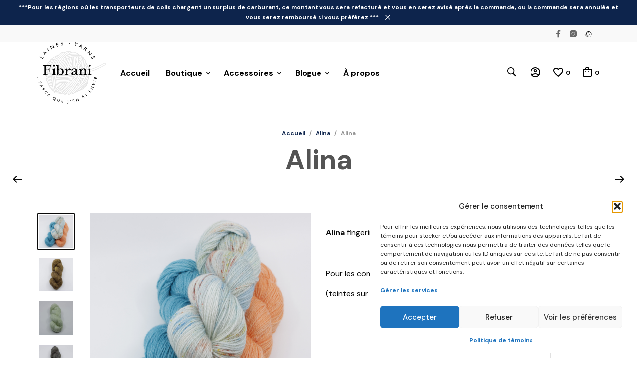

--- FILE ---
content_type: text/html; charset=UTF-8
request_url: https://www.fibrani.com/produit/alina/?attribute_pa_couleur=emma
body_size: 62103
content:
<!DOCTYPE html>
<html class="no-js" lang="fr-CA">

<head>
	<meta charset="UTF-8">
	<meta name="viewport" content="width=device-width, initial-scale=1.0, maximum-scale=1.0, user-scalable=no" />
	<link rel="profile" href="https://gmpg.org/xfn/11">
	<link rel="pingback" href="https://www.fibrani.com/xmlrpc.php">

	
					<script>document.documentElement.className = document.documentElement.className + ' yes-js js_active js'</script>
			<meta name='robots' content='index, follow, max-image-preview:large, max-snippet:-1, max-video-preview:-1' />

	<!-- This site is optimized with the Yoast SEO Premium plugin v26.8 (Yoast SEO v26.8) - https://yoast.com/product/yoast-seo-premium-wordpress/ -->
	<title>Alina - Fibrani</title>
	<meta name="description" content="Laissez entrer votre peau en contact avec Alina ! Mélange craquant de mérinos et lin. Aspect rustique, mais vraiment très douce et ne pique pas" />
	<link rel="canonical" href="https://www.fibrani.com/produit/alina/" />
	<meta property="og:locale" content="fr_CA" />
	<meta property="og:type" content="article" />
	<meta property="og:title" content="Alina" />
	<meta property="og:description" content="Laissez entrer votre peau en contact avec Alina ! Mélange craquant de mérinos et lin. Aspect rustique, mais vraiment très douce et ne pique pas" />
	<meta property="og:url" content="https://www.fibrani.com/produit/alina/" />
	<meta property="og:site_name" content="Fibrani" />
	<meta property="article:publisher" content="https://www.facebook.com/lainesfibrani/" />
	<meta property="article:modified_time" content="2026-01-27T06:02:42+00:00" />
	<meta property="og:image" content="https://www.fibrani.com/wp-content/uploads/2022/03/Sans-titre-2022-03-05T110800.083.png" />
	<meta property="og:image:width" content="1080" />
	<meta property="og:image:height" content="1080" />
	<meta property="og:image:type" content="image/png" />
	<meta name="twitter:card" content="summary_large_image" />
	<meta name="twitter:label1" content="Estimation du temps de lecture" />
	<meta name="twitter:data1" content="2 minutes" />
	<script type="application/ld+json" class="yoast-schema-graph">{"@context":"https://schema.org","@graph":[{"@type":"WebPage","@id":"https://www.fibrani.com/produit/alina/","url":"https://www.fibrani.com/produit/alina/","name":"Alina - Fibrani","isPartOf":{"@id":"https://www.fibrani.com/#website"},"primaryImageOfPage":{"@id":"https://www.fibrani.com/produit/alina/#primaryimage"},"image":{"@id":"https://www.fibrani.com/produit/alina/#primaryimage"},"thumbnailUrl":"https://www.fibrani.com/wp-content/uploads/2026/01/QBYZM44UCITUZMB6UIKJAWG5_1768494460.png","datePublished":"2022-03-04T23:00:11+00:00","dateModified":"2026-01-27T06:02:42+00:00","description":"Laissez entrer votre peau en contact avec Alina ! Mélange craquant de mérinos et lin. Aspect rustique, mais vraiment très douce et ne pique pas","breadcrumb":{"@id":"https://www.fibrani.com/produit/alina/#breadcrumb"},"inLanguage":"fr-CA","potentialAction":[{"@type":"ReadAction","target":["https://www.fibrani.com/produit/alina/"]}]},{"@type":"ImageObject","inLanguage":"fr-CA","@id":"https://www.fibrani.com/produit/alina/#primaryimage","url":"https://www.fibrani.com/wp-content/uploads/2026/01/QBYZM44UCITUZMB6UIKJAWG5_1768494460.png","contentUrl":"https://www.fibrani.com/wp-content/uploads/2026/01/QBYZM44UCITUZMB6UIKJAWG5_1768494460.png","width":1080,"height":1080},{"@type":"BreadcrumbList","@id":"https://www.fibrani.com/produit/alina/#breadcrumb","itemListElement":[{"@type":"ListItem","position":1,"name":"Accueil","item":"https://www.fibrani.com/"},{"@type":"ListItem","position":2,"name":"La Boutique de laines en ligne","item":"https://www.fibrani.com/boutique-de-laines-en-ligne/"},{"@type":"ListItem","position":3,"name":"Alina"}]},{"@type":"WebSite","@id":"https://www.fibrani.com/#website","url":"https://www.fibrani.com/","name":"Fibrani","description":"vente en ligne de laines teintes &agrave; la main","publisher":{"@id":"https://www.fibrani.com/#organization"},"potentialAction":[{"@type":"SearchAction","target":{"@type":"EntryPoint","urlTemplate":"https://www.fibrani.com/?s={search_term_string}"},"query-input":{"@type":"PropertyValueSpecification","valueRequired":true,"valueName":"search_term_string"}}],"inLanguage":"fr-CA"},{"@type":"Organization","@id":"https://www.fibrani.com/#organization","name":"Fibrani","url":"https://www.fibrani.com/","logo":{"@type":"ImageObject","inLanguage":"fr-CA","@id":"https://www.fibrani.com/#/schema/logo/image/","url":"https://www.fibrani.com/wp-content/uploads/2021/04/FibraniLogoNoir.png","contentUrl":"https://www.fibrani.com/wp-content/uploads/2021/04/FibraniLogoNoir.png","width":1920,"height":1757,"caption":"Fibrani"},"image":{"@id":"https://www.fibrani.com/#/schema/logo/image/"},"sameAs":["https://www.facebook.com/lainesfibrani/","https://www.instagram.com/laines_fibrani/","https://www.fibrani.com"]}]}</script>
	<!-- / Yoast SEO Premium plugin. -->


<link rel='dns-prefetch' href='//www.googletagmanager.com' />
<link rel='dns-prefetch' href='//web.squarecdn.com' />
<link rel='dns-prefetch' href='//capi-automation.s3.us-east-2.amazonaws.com' />
<link rel='dns-prefetch' href='//fonts.googleapis.com' />
<link rel="alternate" type="application/rss+xml" title="Fibrani &raquo; Flux" href="https://www.fibrani.com/feed/" />
<link rel="alternate" type="application/rss+xml" title="Fibrani &raquo; Flux des commentaires" href="https://www.fibrani.com/comments/feed/" />
<link rel="alternate" type="application/rss+xml" title="Fibrani &raquo; Alina Flux des commentaires" href="https://www.fibrani.com/produit/alina/feed/" />
<link rel="alternate" title="oEmbed (JSON)" type="application/json+oembed" href="https://www.fibrani.com/wp-json/oembed/1.0/embed?url=https%3A%2F%2Fwww.fibrani.com%2Fproduit%2Falina%2F" />
<link rel="alternate" title="oEmbed (XML)" type="text/xml+oembed" href="https://www.fibrani.com/wp-json/oembed/1.0/embed?url=https%3A%2F%2Fwww.fibrani.com%2Fproduit%2Falina%2F&#038;format=xml" />
<style id='wp-img-auto-sizes-contain-inline-css' type='text/css'>
img:is([sizes=auto i],[sizes^="auto," i]){contain-intrinsic-size:3000px 1500px}
/*# sourceURL=wp-img-auto-sizes-contain-inline-css */
</style>
<link rel='stylesheet' id='afwssv_frontc-css' href='https://www.fibrani.com/wp-content/plugins/show-products-by-attributes-variations/assets/css/afwssv_front_css.css?ver=1.0' type='text/css' media='all' />
<link rel='stylesheet' id='wc-square-payments-sdk-css-css' href='https://www.fibrani.com/wp-content/plugins/squarewoosync-pro/assets/styles/checkout.css?ver=9.0.7' type='text/css' media='all' />
<style id='wp-emoji-styles-inline-css' type='text/css'>

	img.wp-smiley, img.emoji {
		display: inline !important;
		border: none !important;
		box-shadow: none !important;
		height: 1em !important;
		width: 1em !important;
		margin: 0 0.07em !important;
		vertical-align: -0.1em !important;
		background: none !important;
		padding: 0 !important;
	}
/*# sourceURL=wp-emoji-styles-inline-css */
</style>
<link rel='stylesheet' id='wp-block-library-css' href='https://www.fibrani.com/wp-includes/css/dist/block-library/style.min.css?ver=6.9' type='text/css' media='all' />
<style id='wp-block-library-theme-inline-css' type='text/css'>
.wp-block-audio :where(figcaption){color:#555;font-size:13px;text-align:center}.is-dark-theme .wp-block-audio :where(figcaption){color:#ffffffa6}.wp-block-audio{margin:0 0 1em}.wp-block-code{border:1px solid #ccc;border-radius:4px;font-family:Menlo,Consolas,monaco,monospace;padding:.8em 1em}.wp-block-embed :where(figcaption){color:#555;font-size:13px;text-align:center}.is-dark-theme .wp-block-embed :where(figcaption){color:#ffffffa6}.wp-block-embed{margin:0 0 1em}.blocks-gallery-caption{color:#555;font-size:13px;text-align:center}.is-dark-theme .blocks-gallery-caption{color:#ffffffa6}:root :where(.wp-block-image figcaption){color:#555;font-size:13px;text-align:center}.is-dark-theme :root :where(.wp-block-image figcaption){color:#ffffffa6}.wp-block-image{margin:0 0 1em}.wp-block-pullquote{border-bottom:4px solid;border-top:4px solid;color:currentColor;margin-bottom:1.75em}.wp-block-pullquote :where(cite),.wp-block-pullquote :where(footer),.wp-block-pullquote__citation{color:currentColor;font-size:.8125em;font-style:normal;text-transform:uppercase}.wp-block-quote{border-left:.25em solid;margin:0 0 1.75em;padding-left:1em}.wp-block-quote cite,.wp-block-quote footer{color:currentColor;font-size:.8125em;font-style:normal;position:relative}.wp-block-quote:where(.has-text-align-right){border-left:none;border-right:.25em solid;padding-left:0;padding-right:1em}.wp-block-quote:where(.has-text-align-center){border:none;padding-left:0}.wp-block-quote.is-large,.wp-block-quote.is-style-large,.wp-block-quote:where(.is-style-plain){border:none}.wp-block-search .wp-block-search__label{font-weight:700}.wp-block-search__button{border:1px solid #ccc;padding:.375em .625em}:where(.wp-block-group.has-background){padding:1.25em 2.375em}.wp-block-separator.has-css-opacity{opacity:.4}.wp-block-separator{border:none;border-bottom:2px solid;margin-left:auto;margin-right:auto}.wp-block-separator.has-alpha-channel-opacity{opacity:1}.wp-block-separator:not(.is-style-wide):not(.is-style-dots){width:100px}.wp-block-separator.has-background:not(.is-style-dots){border-bottom:none;height:1px}.wp-block-separator.has-background:not(.is-style-wide):not(.is-style-dots){height:2px}.wp-block-table{margin:0 0 1em}.wp-block-table td,.wp-block-table th{word-break:normal}.wp-block-table :where(figcaption){color:#555;font-size:13px;text-align:center}.is-dark-theme .wp-block-table :where(figcaption){color:#ffffffa6}.wp-block-video :where(figcaption){color:#555;font-size:13px;text-align:center}.is-dark-theme .wp-block-video :where(figcaption){color:#ffffffa6}.wp-block-video{margin:0 0 1em}:root :where(.wp-block-template-part.has-background){margin-bottom:0;margin-top:0;padding:1.25em 2.375em}
/*# sourceURL=/wp-includes/css/dist/block-library/theme.min.css */
</style>
<style id='classic-theme-styles-inline-css' type='text/css'>
/*! This file is auto-generated */
.wp-block-button__link{color:#fff;background-color:#32373c;border-radius:9999px;box-shadow:none;text-decoration:none;padding:calc(.667em + 2px) calc(1.333em + 2px);font-size:1.125em}.wp-block-file__button{background:#32373c;color:#fff;text-decoration:none}
/*# sourceURL=/wp-includes/css/classic-themes.min.css */
</style>
<link rel='stylesheet' id='jquery-selectBox-css' href='https://www.fibrani.com/wp-content/plugins/yith-woocommerce-wishlist/assets/css/jquery.selectBox.css?ver=1.2.0' type='text/css' media='all' />
<link rel='stylesheet' id='woocommerce_prettyPhoto_css-css' href='//www.fibrani.com/wp-content/plugins/woocommerce/assets/css/prettyPhoto.css?ver=3.1.6' type='text/css' media='all' />
<link rel='stylesheet' id='yith-wcwl-main-css' href='https://www.fibrani.com/wp-content/plugins/yith-woocommerce-wishlist/assets/css/style.css?ver=4.12.0' type='text/css' media='all' />
<style id='yith-wcwl-main-inline-css' type='text/css'>
 :root { --color-add-to-wishlist-background: #333333; --color-add-to-wishlist-text: #FFFFFF; --color-add-to-wishlist-border: #333333; --color-add-to-wishlist-background-hover: #333333; --color-add-to-wishlist-text-hover: #FFFFFF; --color-add-to-wishlist-border-hover: #333333; --rounded-corners-radius: 16px; --color-add-to-cart-background: #333333; --color-add-to-cart-text: #FFFFFF; --color-add-to-cart-border: #333333; --color-add-to-cart-background-hover: #4F4F4F; --color-add-to-cart-text-hover: #FFFFFF; --color-add-to-cart-border-hover: #4F4F4F; --add-to-cart-rounded-corners-radius: 16px; --color-button-style-1-background: #333333; --color-button-style-1-text: #FFFFFF; --color-button-style-1-border: #333333; --color-button-style-1-background-hover: #4F4F4F; --color-button-style-1-text-hover: #FFFFFF; --color-button-style-1-border-hover: #4F4F4F; --color-button-style-2-background: #333333; --color-button-style-2-text: #FFFFFF; --color-button-style-2-border: #333333; --color-button-style-2-background-hover: #4F4F4F; --color-button-style-2-text-hover: #FFFFFF; --color-button-style-2-border-hover: #4F4F4F; --color-wishlist-table-background: #FFFFFF; --color-wishlist-table-text: #6d6c6c; --color-wishlist-table-border: #FFFFFF; --color-headers-background: #F4F4F4; --color-share-button-color: #FFFFFF; --color-share-button-color-hover: #FFFFFF; --color-fb-button-background: #39599E; --color-fb-button-background-hover: #595A5A; --color-tw-button-background: #45AFE2; --color-tw-button-background-hover: #595A5A; --color-pr-button-background: #AB2E31; --color-pr-button-background-hover: #595A5A; --color-em-button-background: #FBB102; --color-em-button-background-hover: #595A5A; --color-wa-button-background: #00A901; --color-wa-button-background-hover: #595A5A; --feedback-duration: 3s } 
 :root { --color-add-to-wishlist-background: #333333; --color-add-to-wishlist-text: #FFFFFF; --color-add-to-wishlist-border: #333333; --color-add-to-wishlist-background-hover: #333333; --color-add-to-wishlist-text-hover: #FFFFFF; --color-add-to-wishlist-border-hover: #333333; --rounded-corners-radius: 16px; --color-add-to-cart-background: #333333; --color-add-to-cart-text: #FFFFFF; --color-add-to-cart-border: #333333; --color-add-to-cart-background-hover: #4F4F4F; --color-add-to-cart-text-hover: #FFFFFF; --color-add-to-cart-border-hover: #4F4F4F; --add-to-cart-rounded-corners-radius: 16px; --color-button-style-1-background: #333333; --color-button-style-1-text: #FFFFFF; --color-button-style-1-border: #333333; --color-button-style-1-background-hover: #4F4F4F; --color-button-style-1-text-hover: #FFFFFF; --color-button-style-1-border-hover: #4F4F4F; --color-button-style-2-background: #333333; --color-button-style-2-text: #FFFFFF; --color-button-style-2-border: #333333; --color-button-style-2-background-hover: #4F4F4F; --color-button-style-2-text-hover: #FFFFFF; --color-button-style-2-border-hover: #4F4F4F; --color-wishlist-table-background: #FFFFFF; --color-wishlist-table-text: #6d6c6c; --color-wishlist-table-border: #FFFFFF; --color-headers-background: #F4F4F4; --color-share-button-color: #FFFFFF; --color-share-button-color-hover: #FFFFFF; --color-fb-button-background: #39599E; --color-fb-button-background-hover: #595A5A; --color-tw-button-background: #45AFE2; --color-tw-button-background-hover: #595A5A; --color-pr-button-background: #AB2E31; --color-pr-button-background-hover: #595A5A; --color-em-button-background: #FBB102; --color-em-button-background-hover: #595A5A; --color-wa-button-background: #00A901; --color-wa-button-background-hover: #595A5A; --feedback-duration: 3s } 
/*# sourceURL=yith-wcwl-main-inline-css */
</style>
<link rel='stylesheet' id='gbt_18_mt_posts_grid_styles-css' href='https://www.fibrani.com/wp-content/plugins/mr-tailor-extender/includes/gbt-blocks/posts_grid/assets/css/frontend/style.css?ver=6.9' type='text/css' media='all' />
<link rel='stylesheet' id='gbt_18_mt_posts_slider_styles-css' href='https://www.fibrani.com/wp-content/plugins/mr-tailor-extender/includes/gbt-blocks/posts_slider/assets/css/style.css?ver=6.9' type='text/css' media='all' />
<link rel='stylesheet' id='gbt_18_mt_banner_styles-css' href='https://www.fibrani.com/wp-content/plugins/mr-tailor-extender/includes/gbt-blocks/banner/assets/css/style.css?ver=6.9' type='text/css' media='all' />
<link rel='stylesheet' id='swiper-css' href='https://www.fibrani.com/wp-content/plugins/elementor/assets/lib/swiper/v8/css/swiper.min.css?ver=8.4.5' type='text/css' media='all' />
<link rel='stylesheet' id='getbowtied-products-slider-styles-css' href='https://www.fibrani.com/wp-content/plugins/product-blocks-for-woocommerce/includes/gbt-blocks/products_slider/assets/css/frontend/style.min.css?ver=1741875389' type='text/css' media='all' />
<link rel='stylesheet' id='getbowtied-categories-grid-styles-css' href='https://www.fibrani.com/wp-content/plugins/product-blocks-for-woocommerce/includes/gbt-blocks/categories_grid/assets/css/frontend/style.min.css?ver=1741875389' type='text/css' media='all' />
<link rel='stylesheet' id='getbowtied-products-carousel-styles-css' href='https://www.fibrani.com/wp-content/plugins/product-blocks-for-woocommerce/includes/gbt-blocks/products_carousel/assets/css/frontend/style.min.css?ver=1741875389' type='text/css' media='all' />
<link rel='stylesheet' id='getbowtied-scattered-product-list-styles-css' href='https://www.fibrani.com/wp-content/plugins/product-blocks-for-woocommerce/includes/gbt-blocks/scattered_product_list/assets/css/frontend/style.min.css?ver=1741875389' type='text/css' media='all' />
<link rel='stylesheet' id='getbowtied-lookbook-reveal-styles-css' href='https://www.fibrani.com/wp-content/plugins/product-blocks-for-woocommerce/includes/gbt-blocks/lookbook_reveal/assets/css/frontend/style.min.css?ver=1741875389' type='text/css' media='all' />
<link rel='stylesheet' id='getbowtied-lookbook-shop-by-outfit-styles-css' href='https://www.fibrani.com/wp-content/plugins/product-blocks-for-woocommerce/includes/gbt-blocks/lookbook_shop_by_outfit/assets/css/frontend/style.min.css?ver=1741875389' type='text/css' media='all' />
<style id='global-styles-inline-css' type='text/css'>
:root{--wp--preset--aspect-ratio--square: 1;--wp--preset--aspect-ratio--4-3: 4/3;--wp--preset--aspect-ratio--3-4: 3/4;--wp--preset--aspect-ratio--3-2: 3/2;--wp--preset--aspect-ratio--2-3: 2/3;--wp--preset--aspect-ratio--16-9: 16/9;--wp--preset--aspect-ratio--9-16: 9/16;--wp--preset--color--black: #000000;--wp--preset--color--cyan-bluish-gray: #abb8c3;--wp--preset--color--white: #ffffff;--wp--preset--color--pale-pink: #f78da7;--wp--preset--color--vivid-red: #cf2e2e;--wp--preset--color--luminous-vivid-orange: #ff6900;--wp--preset--color--luminous-vivid-amber: #fcb900;--wp--preset--color--light-green-cyan: #7bdcb5;--wp--preset--color--vivid-green-cyan: #00d084;--wp--preset--color--pale-cyan-blue: #8ed1fc;--wp--preset--color--vivid-cyan-blue: #0693e3;--wp--preset--color--vivid-purple: #9b51e0;--wp--preset--gradient--vivid-cyan-blue-to-vivid-purple: linear-gradient(135deg,rgb(6,147,227) 0%,rgb(155,81,224) 100%);--wp--preset--gradient--light-green-cyan-to-vivid-green-cyan: linear-gradient(135deg,rgb(122,220,180) 0%,rgb(0,208,130) 100%);--wp--preset--gradient--luminous-vivid-amber-to-luminous-vivid-orange: linear-gradient(135deg,rgb(252,185,0) 0%,rgb(255,105,0) 100%);--wp--preset--gradient--luminous-vivid-orange-to-vivid-red: linear-gradient(135deg,rgb(255,105,0) 0%,rgb(207,46,46) 100%);--wp--preset--gradient--very-light-gray-to-cyan-bluish-gray: linear-gradient(135deg,rgb(238,238,238) 0%,rgb(169,184,195) 100%);--wp--preset--gradient--cool-to-warm-spectrum: linear-gradient(135deg,rgb(74,234,220) 0%,rgb(151,120,209) 20%,rgb(207,42,186) 40%,rgb(238,44,130) 60%,rgb(251,105,98) 80%,rgb(254,248,76) 100%);--wp--preset--gradient--blush-light-purple: linear-gradient(135deg,rgb(255,206,236) 0%,rgb(152,150,240) 100%);--wp--preset--gradient--blush-bordeaux: linear-gradient(135deg,rgb(254,205,165) 0%,rgb(254,45,45) 50%,rgb(107,0,62) 100%);--wp--preset--gradient--luminous-dusk: linear-gradient(135deg,rgb(255,203,112) 0%,rgb(199,81,192) 50%,rgb(65,88,208) 100%);--wp--preset--gradient--pale-ocean: linear-gradient(135deg,rgb(255,245,203) 0%,rgb(182,227,212) 50%,rgb(51,167,181) 100%);--wp--preset--gradient--electric-grass: linear-gradient(135deg,rgb(202,248,128) 0%,rgb(113,206,126) 100%);--wp--preset--gradient--midnight: linear-gradient(135deg,rgb(2,3,129) 0%,rgb(40,116,252) 100%);--wp--preset--font-size--small: 13px;--wp--preset--font-size--medium: 20px;--wp--preset--font-size--large: 36px;--wp--preset--font-size--x-large: 42px;--wp--preset--spacing--20: 0.44rem;--wp--preset--spacing--30: 0.67rem;--wp--preset--spacing--40: 1rem;--wp--preset--spacing--50: 1.5rem;--wp--preset--spacing--60: 2.25rem;--wp--preset--spacing--70: 3.38rem;--wp--preset--spacing--80: 5.06rem;--wp--preset--shadow--natural: 6px 6px 9px rgba(0, 0, 0, 0.2);--wp--preset--shadow--deep: 12px 12px 50px rgba(0, 0, 0, 0.4);--wp--preset--shadow--sharp: 6px 6px 0px rgba(0, 0, 0, 0.2);--wp--preset--shadow--outlined: 6px 6px 0px -3px rgb(255, 255, 255), 6px 6px rgb(0, 0, 0);--wp--preset--shadow--crisp: 6px 6px 0px rgb(0, 0, 0);}:where(.is-layout-flex){gap: 0.5em;}:where(.is-layout-grid){gap: 0.5em;}body .is-layout-flex{display: flex;}.is-layout-flex{flex-wrap: wrap;align-items: center;}.is-layout-flex > :is(*, div){margin: 0;}body .is-layout-grid{display: grid;}.is-layout-grid > :is(*, div){margin: 0;}:where(.wp-block-columns.is-layout-flex){gap: 2em;}:where(.wp-block-columns.is-layout-grid){gap: 2em;}:where(.wp-block-post-template.is-layout-flex){gap: 1.25em;}:where(.wp-block-post-template.is-layout-grid){gap: 1.25em;}.has-black-color{color: var(--wp--preset--color--black) !important;}.has-cyan-bluish-gray-color{color: var(--wp--preset--color--cyan-bluish-gray) !important;}.has-white-color{color: var(--wp--preset--color--white) !important;}.has-pale-pink-color{color: var(--wp--preset--color--pale-pink) !important;}.has-vivid-red-color{color: var(--wp--preset--color--vivid-red) !important;}.has-luminous-vivid-orange-color{color: var(--wp--preset--color--luminous-vivid-orange) !important;}.has-luminous-vivid-amber-color{color: var(--wp--preset--color--luminous-vivid-amber) !important;}.has-light-green-cyan-color{color: var(--wp--preset--color--light-green-cyan) !important;}.has-vivid-green-cyan-color{color: var(--wp--preset--color--vivid-green-cyan) !important;}.has-pale-cyan-blue-color{color: var(--wp--preset--color--pale-cyan-blue) !important;}.has-vivid-cyan-blue-color{color: var(--wp--preset--color--vivid-cyan-blue) !important;}.has-vivid-purple-color{color: var(--wp--preset--color--vivid-purple) !important;}.has-black-background-color{background-color: var(--wp--preset--color--black) !important;}.has-cyan-bluish-gray-background-color{background-color: var(--wp--preset--color--cyan-bluish-gray) !important;}.has-white-background-color{background-color: var(--wp--preset--color--white) !important;}.has-pale-pink-background-color{background-color: var(--wp--preset--color--pale-pink) !important;}.has-vivid-red-background-color{background-color: var(--wp--preset--color--vivid-red) !important;}.has-luminous-vivid-orange-background-color{background-color: var(--wp--preset--color--luminous-vivid-orange) !important;}.has-luminous-vivid-amber-background-color{background-color: var(--wp--preset--color--luminous-vivid-amber) !important;}.has-light-green-cyan-background-color{background-color: var(--wp--preset--color--light-green-cyan) !important;}.has-vivid-green-cyan-background-color{background-color: var(--wp--preset--color--vivid-green-cyan) !important;}.has-pale-cyan-blue-background-color{background-color: var(--wp--preset--color--pale-cyan-blue) !important;}.has-vivid-cyan-blue-background-color{background-color: var(--wp--preset--color--vivid-cyan-blue) !important;}.has-vivid-purple-background-color{background-color: var(--wp--preset--color--vivid-purple) !important;}.has-black-border-color{border-color: var(--wp--preset--color--black) !important;}.has-cyan-bluish-gray-border-color{border-color: var(--wp--preset--color--cyan-bluish-gray) !important;}.has-white-border-color{border-color: var(--wp--preset--color--white) !important;}.has-pale-pink-border-color{border-color: var(--wp--preset--color--pale-pink) !important;}.has-vivid-red-border-color{border-color: var(--wp--preset--color--vivid-red) !important;}.has-luminous-vivid-orange-border-color{border-color: var(--wp--preset--color--luminous-vivid-orange) !important;}.has-luminous-vivid-amber-border-color{border-color: var(--wp--preset--color--luminous-vivid-amber) !important;}.has-light-green-cyan-border-color{border-color: var(--wp--preset--color--light-green-cyan) !important;}.has-vivid-green-cyan-border-color{border-color: var(--wp--preset--color--vivid-green-cyan) !important;}.has-pale-cyan-blue-border-color{border-color: var(--wp--preset--color--pale-cyan-blue) !important;}.has-vivid-cyan-blue-border-color{border-color: var(--wp--preset--color--vivid-cyan-blue) !important;}.has-vivid-purple-border-color{border-color: var(--wp--preset--color--vivid-purple) !important;}.has-vivid-cyan-blue-to-vivid-purple-gradient-background{background: var(--wp--preset--gradient--vivid-cyan-blue-to-vivid-purple) !important;}.has-light-green-cyan-to-vivid-green-cyan-gradient-background{background: var(--wp--preset--gradient--light-green-cyan-to-vivid-green-cyan) !important;}.has-luminous-vivid-amber-to-luminous-vivid-orange-gradient-background{background: var(--wp--preset--gradient--luminous-vivid-amber-to-luminous-vivid-orange) !important;}.has-luminous-vivid-orange-to-vivid-red-gradient-background{background: var(--wp--preset--gradient--luminous-vivid-orange-to-vivid-red) !important;}.has-very-light-gray-to-cyan-bluish-gray-gradient-background{background: var(--wp--preset--gradient--very-light-gray-to-cyan-bluish-gray) !important;}.has-cool-to-warm-spectrum-gradient-background{background: var(--wp--preset--gradient--cool-to-warm-spectrum) !important;}.has-blush-light-purple-gradient-background{background: var(--wp--preset--gradient--blush-light-purple) !important;}.has-blush-bordeaux-gradient-background{background: var(--wp--preset--gradient--blush-bordeaux) !important;}.has-luminous-dusk-gradient-background{background: var(--wp--preset--gradient--luminous-dusk) !important;}.has-pale-ocean-gradient-background{background: var(--wp--preset--gradient--pale-ocean) !important;}.has-electric-grass-gradient-background{background: var(--wp--preset--gradient--electric-grass) !important;}.has-midnight-gradient-background{background: var(--wp--preset--gradient--midnight) !important;}.has-small-font-size{font-size: var(--wp--preset--font-size--small) !important;}.has-medium-font-size{font-size: var(--wp--preset--font-size--medium) !important;}.has-large-font-size{font-size: var(--wp--preset--font-size--large) !important;}.has-x-large-font-size{font-size: var(--wp--preset--font-size--x-large) !important;}
:where(.wp-block-post-template.is-layout-flex){gap: 1.25em;}:where(.wp-block-post-template.is-layout-grid){gap: 1.25em;}
:where(.wp-block-term-template.is-layout-flex){gap: 1.25em;}:where(.wp-block-term-template.is-layout-grid){gap: 1.25em;}
:where(.wp-block-columns.is-layout-flex){gap: 2em;}:where(.wp-block-columns.is-layout-grid){gap: 2em;}
:root :where(.wp-block-pullquote){font-size: 1.5em;line-height: 1.6;}
/*# sourceURL=global-styles-inline-css */
</style>
<link rel='stylesheet' id='woocommerce-layout-css' href='https://www.fibrani.com/wp-content/plugins/woocommerce/assets/css/woocommerce-layout.css?ver=10.4.3' type='text/css' media='all' />
<link rel='stylesheet' id='woocommerce-smallscreen-css' href='https://www.fibrani.com/wp-content/plugins/woocommerce/assets/css/woocommerce-smallscreen.css?ver=10.4.3' type='text/css' media='only screen and (max-width: 768px)' />
<link rel='stylesheet' id='woocommerce-general-css' href='https://www.fibrani.com/wp-content/plugins/woocommerce/assets/css/woocommerce.css?ver=10.4.3' type='text/css' media='all' />
<style id='woocommerce-inline-inline-css' type='text/css'>
.woocommerce form .form-row .required { visibility: visible; }
/*# sourceURL=woocommerce-inline-inline-css */
</style>
<link rel='stylesheet' id='cmplz-general-css' href='https://www.fibrani.com/wp-content/plugins/complianz-gdpr/assets/css/cookieblocker.min.css?ver=1766333830' type='text/css' media='all' />
<link rel='stylesheet' id='weglot-css-css' href='https://www.fibrani.com/wp-content/plugins/weglot/dist/css/front-css.css?ver=5.2' type='text/css' media='all' />
<style id='weglot-css-inline-css' type='text/css'>
.weglot-flags.fr > a:before, .weglot-flags.fr > span:before { background-position: -3840px 0 !important; } .weglot-flags.flag-1.fr > a:before, .weglot-flags.flag-1.fr > span:before { background-position: -1280px 0 !important; } .weglot-flags.flag-2.fr > a:before, .weglot-flags.flag-2.fr > span:before { background-position: -2712px 0 !important; } .weglot-flags.flag-3.fr > a:before, .weglot-flags.flag-3.fr > span:before { background-position: -4224px 0 !important; } 
/*# sourceURL=weglot-css-inline-css */
</style>
<link rel='stylesheet' id='new-flag-css-css' href='https://www.fibrani.com/wp-content/plugins/weglot/dist/css/new-flags.css?ver=5.2' type='text/css' media='all' />
<link rel='stylesheet' id='mt-social-media-styles-css' href='https://www.fibrani.com/wp-content/plugins/mr-tailor-extender/includes/social-media/assets/css/social-media.css?ver=6.9' type='text/css' media='all' />
<link rel='stylesheet' id='mrtailor-category-header-styles-css' href='https://www.fibrani.com/wp-content/plugins/mr-tailor-extender/includes/addons/assets/css/wc-category-header-image.css?ver=6.9' type='text/css' media='all' />
<link rel='stylesheet' id='mt-social-sharing-styles-css' href='https://www.fibrani.com/wp-content/plugins/mr-tailor-extender/includes/social-sharing/assets/css/social-sharing.css?ver=6.9' type='text/css' media='all' />
<link rel='stylesheet' id='mr_tailor-styles-css' href='https://www.fibrani.com/wp-content/themes/mrtailor/css/styles.css?ver=6.9' type='text/css' media='all' />
<link rel='stylesheet' id='mr_tailor-default-style-css' href='https://www.fibrani.com/wp-content/themes/mrtailor/style.css?ver=6.9' type='text/css' media='all' />
<style id='mr_tailor-default-style-inline-css' type='text/css'>
 .st-content{background-color:#ffffff}@media only screen and (min-width:40.063em){.st-content{background-image:url( )}}.slide-from-right, .slide-from-left, .woocommerce .widget_price_filter .ui-slider .ui-slider-handle, .woocommerce-page .widget_price_filter .ui-slider .ui-slider-handle{background:#ffffff}.wc-block-price-filter .wc-block-price-filter__range-input::-webkit-slider-thumb{background-color:#ffffff;border-color:#0d244c !important}.wc-block-price-filter .wc-block-price-filter__range-input::-moz-range-thumb{background-color:#ffffff;border-color:#0d244c !important}.wc-block-price-filter .wc-block-price-filter__range-input::-ms-thumb{background-color:#ffffff;border-color:#0d244c !important}.woocommerce ul.products li.product-category .woocommerce-loop-category__title, .woocommerce ul.products li.product-category .woocommerce-loop-category__title mark, .wp-block-getbowtied-categories-grid.gbt_18_categories_grid_wrapper .gbt_18_categories_grid .gbt_18_category_grid_item .gbt_18_category_grid_item_title, .woocommerce .widget_layered_nav_filters ul li a, .woocommerce .widget_layered_nav ul li.chosen a, span.onsale, .woocommerce span.onsale, .wc-block-grid__product-onsale{color:#ffffff}h1, h2, h3, h4, h5, h6, a, .button, button, input[type="button"], input[type="reset"], input[type="submit"], label, .label, label span, .site-title, .wishlist_items_number, .shopping_bag_items_number, #site-navigation-top-bar, #site-top-bar .site-top-message, .mobile-navigation, .main-navigation, .variation dd p, p.out-of-stock, p.stock.available-on-backorder, .woocommerce p.out-of-stock, .woocommerce div.product p.stock.available-on-backorder, .woocommerce-account table.account-orders-table tbody tr td:before, .top-headers-wrapper .site-tools ul li a span, .woocommerce-result-count, .woocommerce-form-coupon-toggle .woocommerce-info, .woocommerce-form-login-toggle .woocommerce-info, .select2-results__option, .woocommerce-breadcrumb, .widget_product_search #searchsubmit, .widget_search #searchsubmit, .widget_product_search .search-submit, .widget_search .search-submit, .comment-respond label, .pswp.pswp--open .pswp__top-bar .pswp__counter, blockquote cite, .widget .tagcloud a, table thead th, .woocommerce div.product form.cart div.label label, .woocommerce-page div.product form.cart div.label label, .woocommerce #content div.product form.cart div.label label, .woocommerce-page #content div.product form.cart div.label label, span.onsale, .woocommerce span.onsale, .wc-block-grid__product-onsale, .wc-block-grid__product-onsale, .woocommerce .cart-collaterals .cart_totals table th, .woocommerce-page .cart-collaterals .cart_totals table th, .woocommerce .cart-collaterals .shipping-calculator-button, .woocommerce-page .cart-collaterals .shipping-calculator-button, .woocommerce form .form-row label, .woocommerce-page form .form-row label, .site-tools, .post-edit-link, .comment-edit-link, .comment-reply-link, .slider_button, .go_home, .filters_button, .woocommerce-ordering, .add_to_wishlist, .woocommerce p.out-of-stock, .woocommerce div.product p.stock.available-on-backorder, .wishlist-in-stock, .wishlist-out-of-stock, tr.shipping > td:first-of-type, .checkout_coupon .woocommerce-info, .woocommerce-wishlist .wishlist-empty, .check_label_radio, .order_details .title, .order_details li, .customer_details dt, .account_view_link, p.demo_store, .order_details_footer tr td:first-of-type, .wpcf7, .widget_layered_nav ul li.chosen, .widget_layered_nav_filters ul li.chosen a, .product_meta > span, .woocommerce table.shop_attributes th, .woocommerce-page table.shop_attributes th, .wpb_tour.wpb_content_element .wpb_tabs_nav li a, .mobile-menu-text, .trigger-share-list, .shortcode_banner_simple_height_bullet span, .select2-container .select2-selection, select.topbar-language-switcher, select.wcml_currency_switcher, .blog-isotope .more-link, .blog-isotope .post_meta_archive, .product_after_shop_loop .price, .yith-wcwl-wishlistaddedbrowse a, .yith-wcwl-wishlistexistsbrowse a, .woocommerce-message a, .woocommerce .cart-collaterals .cart-subtotal .amount, .woocommerce .cart-collaterals .shipping, .woocommerce .cart-collaterals .cart-subtotal, .post_header_date, .blog-list-date, .comment-metadata, .more-link, .vc_btn, .nav-previous a, .nav-next a, .wc-block-grid__product-price, .wc-block-order-select label.wc-block-order-select__label, .wp-block-latest-posts li .wp-block-latest-posts__post-date, .product_meta span a, .product_meta span span, .comments-title, .copyright_text, .order_details li strong, .wpcf7 input, .cart-subtotal .amount, .order-total .amount, .wpb_tabs .ui-widget, .wpb_tour .ui-widget, .wpb_accordion .ui-widget, .widget ul small.count, .content-area blockquote.wp-block-quote p, .content-area .wp-block-pullquote p, .woocommerce #payment .payment_method_paypal .about_paypal, .shortcode_title.main_font, .remember-me, .woocommerce form .form-row label.inline, .woocommerce-page form .form-row label.inline, .nav-next-title, .nav-previous-title, .woocommerce-MyAccount-navigation ul li, .woocommerce td.product-name .wc-item-meta, .woocommerce td.product-name dl.variation, .wc-block-grid__product-add-to-cart *, .categories_grid .category_name, ul.products li.product .woocommerce-loop-category__title, .main-navigation .sub-menu li a, .wp-block-latest-posts li a, .wp-block-latest-posts li a, .widget_shopping_cart, .product p.price, .amount, .tabs li a, .blog-list-day, .edit-account legend, .add_to_cart_inline .amount, .vc_tta-title-text, .wc-block-grid__product-title, #comments .comment-reply-title, .minicart_text, .widget_shopping_cart .total *, .woocommerce-review__author, .comment-reply-title, .add_to_wishlist span, .woocommerce-ordering .select2-selection__rendered, .woocommerce-mini-cart__empty-message, .woocommerce nav.woocommerce-pagination ul li span, .woocommerce-cart table.shop_table.cart tbody tr td.product-name, .woocommerce-cart table.shop_table.cart tbody tr td:before, .woocommerce-cart .cart-collaterals .cart_totals table.shop_table tr td:before, #site-top-bar .language-and-currency span.select2-selection__rendered, .woocommerce-cart .cart-empty, table.woocommerce-checkout-review-order-table tbody tr td.product-name, .woocommerce table.order_details, .woocommerce-account .woocommerce-MyAccount-content > p mark, .wishlist_table.mobile li .item-details table.item-details-table td.value, table.shop_table tfoot th, ul.wc-block-active-filters-list li.wc-block-active-filters-list-item, .catalog-page .woocommerce-ordering select.orderby, .mrtailor_products_load_more_loader span, .main-navigation ul > li.menu-item-info-column .menu-item-description{font-family:DM Sans, -apple-system, BlinkMacSystemFont, Arial, Helvetica, 'Helvetica Neue', Verdana, sans-serif}body, p, input, textarea, select, .select2-selection__rendered, .select2-selection__placeholder, .woocommerce .widget_rating_filter ul li a{font-family:DM Sans, -apple-system, BlinkMacSystemFont, Arial, Helvetica, 'Helvetica Neue', Verdana, sans-serif}.entry-title, .page-title, .content-area h1.entry-title, .entry-content h1.entry-title, .content-area h1.page-title, .entry-content h1.page-title, .main-slider h2, .lookbook-first-slide-wrapper h2, .content-area h2.nothing-found-title, .content-area h2.entry-title.blog-post-title, .wp-block-getbowtied-vertical-slider .gbt_18_slide_title a, .wp-block-getbowtied-lookbook-reveal .gbt_18_content_top h2, .gbt_18_snap_look_book .gbt_18_hero_section_content .gbt_18_hero_title{font-size:55px}p, .content-area h6, .entry-content h6, input, textarea, select, .select2-selection__placeholder, .select2-selection__rendered, .woocommerce #reviews #comments ol.commentlist li .woocommerce-review__author, .comments-area ul.comment-list li .comment-author, .site-content p:not([class*="has-"]), .content-area, .content-area h6, .content-area ul, .content-area ol, .content-area dl, table tr td, table tbody tr td, table tfoot tr th, table tfoot tr td, .woocommerce table.shop_attributes td, .wp-block-quote cite, .wp-block-pullquote cite, .wishlist_table.mobile li .item-details table.item-details-table td.value, .content-area .blog-isotop-master-wrapper .blog-isotop-container .blog-isotope .blog-post .more-link, .gbt_18_mt_posts_grid .gbt_18_mt_posts_grid_wrapper .more-link, .content-area .sticky-posts-container.swiper-container .swiper-slide .thumbnail_container .more-link, .gbt_18_mt_posts_slider .swiper-container .swiper-slide .more-link, .single .post-navigation .post-nav .entry-thumbnail .more-link, .wp-block-getbowtied-vertical-slider .gbt_18_slide_link a{font-size:16px}.content-area h1, .entry-content h1, .product_title, .woocommerce div.product .product_infos p.price, .woocommerce div.product .product_infos span.price, .woocommerce div.product .product_infos p.price ins, .woocommerce div.product .product_infos span.price ins, .content-area .search-results h2.search-item-title{font-size:39.808px}.content-area h2, .entry-content h2, .edit-account legend, #minicart-offcanvas .widget_shopping_cart .total .amount, .woocommerce-cart .cart-collaterals .cart_totals table.shop_table tr.order-total .amount, .woocommerce-checkout table.woocommerce-checkout-review-order-table tfoot tr.order-total td .amount, .woocommerce-cart p.cart-empty, .woocommerce-wishlist .wishlist-empty, .content-area blockquote.wp-block-quote.is-style-large p, .gbt_18_default_slider .gbt_18_content .gbt_18_content_wrapper .gbt_18_slide_content .gbt_18_slide_content_item .gbt_18_slide_content_wrapper .summary .price, .gbt_18_lookbook_reveal_wrapper .gbt_18_distorsion_lookbook .gbt_18_distorsion_lookbook_item .gbt_18_distorsion_lookbook_content .gbt_18_text_wrapper .gbt_18_product_price{font-size:33.184px}.content-area h3, .entry-content h3, .woocommerce-Reviews #review_form #reply-title, #minicart-offcanvas .woocommerce-mini-cart__empty-message, .woocommerce div.product .product_infos p.price del, .woocommerce div.product .product_infos span.price del, .content-area blockquote.wp-block-quote p, .gbt_18_expanding_grid .gbt_18_grid .gbt_18_expanding_grid_item .gbt_18_product_price, .main-navigation ul > li.menu-item-info-column .menu-item-title{font-size:27.648px}.content-area h4, .entry-content h4, .woocommerce div.product .woocommerce-tabs ul.tabs li a, section.products.upsells > h2, section.products.related > h2, .cross-sells > h2, .content-area .wp-block-pullquote p{font-size:23.04px}.content-area h5, .entry-content h5, .woocommerce-cart table.shop_table.cart tbody tr td.product-subtotal{font-size:19.2px}.content-area p.has-drop-cap:first-letter, .entry-content p.has-drop-cap:first-letter{font-size:102.4px}@media all and (max-width:1023px){.entry-title, .page-title, .content-area h1.entry-title, .entry-content h1.entry-title, .content-area h1.page-title, .entry-content h1.page-title, .main-slider h2, .lookbook-first-slide-wrapper h2, .content-area h2.nothing-found-title, .content-area h2.entry-title.blog-post-title, .wp-block-getbowtied-vertical-slider .gbt_18_slide_title a, .wp-block-getbowtied-lookbook-reveal .gbt_18_content_top h2, .gbt_18_snap_look_book .gbt_18_hero_section_content .gbt_18_hero_title{font-size:39.808px}.woocommerce div.product p.price, .woocommerce div.product span.price, .woocommerce div.product p.price ins, .woocommerce div.product span.price ins{font-size:33.184px}.gbt_18_expanding_grid .gbt_18_grid .gbt_18_expanding_grid_item h2{font-size:27.648px !important}.woocommerce div.product p.price del, .woocommerce div.product span.price del{font-size:23.04px}}body, pre, hr, label, blockquote, abbr, acronym, table tr td, .woocommerce .recently_viewed_in_single h2, .product-nav-previous a, .product-nav-next a, #shipping_method .check_label_radio, .cart-collaterals table tr th, .woocommerce-checkout .woocommerce-info:before, .woocommerce-checkout .woocommerce-info, .payment_methods .check_label_radio, .order_details.bacs_details li strong, .thank_you_header .order_details li strong, .woocommerce-thankyou-order-details li, .woocommerce #content div.product p.stock.in-stock, .woocommerce div.product p.stock.in-stock, .woocommerce-page #content div.product p.stock.in-stock, .woocommerce-page div.product p.stock.in-stock, .woocommerce-checkout .woocommerce-terms-and-conditions *, label span, .wp-block-pullquote, .widget_shopping_cart .buttons a:first-child, .woocommerce ul.products li.product .price, .woocommerce div.product p.price del, .woocommerce-wishlist ul.shop_table.wishlist_table li table td, .woocommerce-account table.account-orders-table tbody tr td a.button:after, #add_payment_method #payment div.payment_box, .woocommerce-cart #payment div.payment_box, .woocommerce-checkout #payment div.payment_box, .blog .content-area .sticky-posts-container .sticky-post-info .sticky-meta .post_header_date, .gbt_18_mt_posts_slider .swiper-container .swiper-slide .gbt_18_mt_posts_slider_date{color:#0a0a0a}.st-content .widget_shopping_cart a.remove, .wc-block-grid__product-price, .wc-block-grid__product-price *{color:#0a0a0a !important}.wc-block-grid__product-title:hover, .wc-block-grid__product-title a:hover, .wc-block-grid__product-link:hover .wc-block-grid__product-title{color:rgba( 10,10,10, 0.80 )}.nav-previous-title, .nav-next-title, .woocommerce #content div.product .woocommerce-tabs ul.tabs li a:hover, .woocommerce div.product .woocommerce-tabs ul.tabs li a:hover, .woocommerce-page #content div.product .woocommerce-tabs ul.tabs li a:hover, .woocommerce-page div.product .woocommerce-tabs ul.tabs li a:hover, .woocommerce table.shop_table th, .woocommerce-page table.shop_table th, .woocommerce-page #payment div.payment_box, .woocommerce-checkout .order_details.bacs_details li, .woocommerce-thankyou-order-details li, .thank_you_header .order_details li, .customer_details dt, .product_after_shop_loop .price del, .wpb_widgetised_column, .wpb_widgetised_column .widget_layered_nav ul li small.count, .post_header_date a:hover, .comment-metadata, .post_meta_archive a:hover, .products li:hover .add_to_wishlist:before, .wc-layered-nav-rating a, .woocommerce table.my_account_orders .woocommerce-orders-table__cell-order-actions .button:hover, .wcppec-checkout-buttons__separator, .woocommerce-MyAccount-content .woocommerce-pagination .woocommerce-button:hover, .wp-block-woocommerce-attribute-filter ul li label .wc-block-attribute-filter-list-count, .woocommerce div.product .woocommerce-tabs ul.tabs li a, .woocommerce #reviews #comments ol.commentlist li .meta, .comments-area ul.comment-list li .comment-metadata a{color:#0a0a0a}.widget.widget_price_filter .price_slider_amount .button:hover, .woocommerce a.remove:hover{color:#0a0a0a !important}.required, .woocommerce form .form-row .required, .wp-caption-text, .woocommerce .woocommerce-breadcrumb, .woocommerce-page .woocommerce-breadcrumb, .woocommerce .woocommerce-result-count, .woocommerce-page .woocommerce-result-count .product_list_widget .wishlist-out-of-stock, .woocommerce #reviews #comments ol.commentlist li .comment-text .verified, .woocommerce-page #reviews #comments ol.commentlist li .comment-text .verified, .yith-wcwl-add-button:before, .post_header_date a, .comment-metadata, .post_meta_archive a, .wp-block-latest-posts li .wp-block-latest-posts__post-date{color:rgba(10,10,10, 0.45 )}.woocommerce .star-rating:before, .woocommerce-page .star-rating:before, .woocommerce p.stars, .woocommerce-page p.stars, .wc-block-review-list-item__rating>.wc-block-review-list-item__rating__stars:before, .wp-block-getbowtied-carousel .swiper-wrapper .swiper-slide ul.products li.product .star-rating:before{color:rgba(10,10,10, 0.35 )}hr, .woocommerce div.product .product_tabs .woocommerce-tabs ul.tabs li, .woocommerce-page div.product .product_tabs .woocommerce-tabs ul.tabs li, .wpb_widgetised_column .tagcloud a, .catalog-page .shop_header .filters_button{border-color:rgba(10,10,10, 0.13 )}.woocommerce table.shop_table tbody th, .woocommerce table.shop_table tbody td, .woocommerce table.shop_table tbody tr:first-child td, .woocommerce table.shop_table tfoot th, .woocommerce table.shop_table tfoot td, .woocommerce .shop_table.customer_details tbody tr:first-child th, .woocommerce .cart-collaterals .cart_totals tr.order-total td, .woocommerce .cart-collaterals .cart_totals tr.order-total th, .woocommerce-page .cart-collaterals .cart_totals tr.order-total td, .woocommerce-page .cart-collaterals .cart_totals tr.order-total th, .woocommerce .my_account_container table.shop_table.order_details tr:first-child td, .woocommerce-page .my_account_container table.shop_table.order_details tr:first-child td, .woocommerce .my_account_container table.shop_table order_details_footer tr:last-child td, .woocommerce-page .my_account_container table.shop_table.order_details_footer tr:last-child td, .payment_methods li:first-child, .woocommerce-checkout .entry-content .woocommerce form.woocommerce-checkout #payment.woocommerce-checkout-payment ul.payment_methods li{border-top-color:rgba(10,10,10, 0.13 )}abbr, acronym{border-bottom-color:rgba(10,10,10, 1 )}table tr, .woocommerce .my_account_container table.shop_table.order_details tr:last-child td, .woocommerce-page .my_account_container table.shop_table.order_details tr:last-child td, .payment_methods li, .slide-from-left.filters aside, .woocommerce .shop_table.customer_details tbody tr:last-child th, .woocommerce .shop_table.customer_details tbody tr:last-child td, .woocommerce-cart form.woocommerce-cart-form, .woocommerce ul.product_list_widget li, .search .content-area .search-results .search-item{border-bottom-color:rgba(10,10,10, 0.13 )}.woocommerce ul.products li.product-category .woocommerce-loop-category__title, .wp-block-getbowtied-categories-grid.gbt_18_categories_grid_wrapper .gbt_18_categories_grid .gbt_18_category_grid_item .gbt_18_category_grid_item_title{background-color:#0a0a0a}.woocommerce .widget_price_filter .ui-slider .ui-slider-range, .woocommerce-page .widget_price_filter .ui-slider .ui-slider-range{background:rgba(10,10,10, 0.35 )}.woocommerce-checkout .thank_you_bank_details h3:after, .woocommerce .widget_price_filter .price_slider_wrapper .ui-widget-content, .woocommerce-page .widget_price_filter .price_slider_wrapper .ui-widget-content{background:rgba(10,10,10, 0.13 )}.st-content .widget_shopping_cart ul.cart_list.product_list_widget li, .woocommerce-terms-and-conditions{border-color:rgba(10,10,10, 0.13 ) !important}.wc-block-price-filter .wc-block-price-filter__range-input-wrapper .wc-block-price-filter__range-input-progress{--range-color:rgba( 10,10,10, 0.45 )}.wp-block-woocommerce-price-filter .wc-block-price-filter__range-input-wrapper, .woocommerce-terms-and-conditions{background-color:rgba( 10,10,10, 0.13 )}.woocommerce div.product div.images .flex-control-thumbs li img.flex-active{border-color:#0a0a0a}h1, h2, h3, h4, h5, h6, table tr th, a, .st-menu h2, .select2-container, select.big-select, .woocommerce div.product span.price, .woocommerce-page div.product span.price, .woocommerce #content div.product span.price, .woocommerce-page #content div.product span.price, .woocommerce div.product p.price, .woocommerce-page div.product p.price, .woocommerce #content div.product p.price, .woocommerce-page #content div.product p.price, .woocommerce #content div.product .woocommerce-tabs ul.tabs li.active a, .woocommerce div.product .woocommerce-tabs ul.tabs li.active a, .woocommerce-page #content div.product .woocommerce-tabs ul.tabs li.active a, .woocommerce-page div.product .woocommerce-tabs ul.tabs li.active a, ul.products h3 a, .products ul h3 a, ul.products h2 a, .products ul h2 a, .edit-account legend, .wc-block-grid__product-title, .wc-block-grid__product-title a, .catalog-page .woocommerce-ordering select.orderby, #minicart-offcanvas ul.cart_list.product_list_widget li *, #minicart-offcanvas .widget_shopping_cart .total, #minicart-offcanvas .minicart_text, .woocommerce-Reviews #review_form #reply-title, .woocommerce #reviews #comments ol.commentlist li .woocommerce-review__author, .select2-container--default .select2-selection--single span.select2-selection__placeholder, #minicart-offcanvas .woocommerce-mini-cart__empty-message, .mobile-navigation a, .select2-container--default .select2-selection--multiple span.select2-selection__choice__remove, .select2-container--default .select2-selection--single span.select2-selection__rendered, .filters_button, .add_to_wishlist:hover, .wc-block-grid ul.wc-block-grid__products li.wc-block-grid__product .wc-block-grid__product-add-to-cart a.wp-block-button__link:hover, .wc-block-grid ul.wc-block-grid__products li.wc-block-grid__product .wc-block-grid__product-add-to-cart button:hover, .woocommerce .woocommerce-breadcrumb a:hover, .woocommerce-checkout ul.order_details.woocommerce-thankyou-order-details li strong, .woocommerce-account .woocommerce-MyAccount-content > p mark, .woocommerce-form-coupon-toggle a.showcoupon, .woocommerce-form-login-toggle a.showlogin, .content-area blockquote.wp-block-quote p, .wc-block-pagination .wc-block-pagination-page, .wc-block-pagination-ellipsis, .wc-block-checkbox-list li.show-more button:hover, .content-area a.trigger-share-list:hover, .content-area .box-share-link span{color:#545454}.wpb_widgetised_column .widget-title, .wp-block-woocommerce-price-filter h3, .wp-block-woocommerce-attribute-filter h3, .wp-block-woocommerce-active-filters h3, .products a.button:hover{color:#545454 !important}.mrtailor_products_load_more_loader span{color:rgba( 84,84,84, 0.8 )}input[type="text"], input[type="password"], input[type="date"], input[type="datetime"], input[type="datetime-local"], input[type="month"], input[type="week"], input[type="email"], input[type="number"], input[type="search"], input[type="tel"], input[type="time"], input[type="url"], textarea, select, input[type="checkbox"], input[type="radio"], .select2-container .select2-selection__rendered, .select2-container--default span.select2-selection--multiple li.select2-selection__choice, span.select2-container--default li.select2-results__option[aria-selected=true]{color:#545454;background-color:rgba( 84,84,84, 0.1 )}input[type="text"]:hover, input[type="password"]:hover, input[type="date"]:hover, input[type="datetime"]:hover, input[type="datetime-local"]:hover, input[type="month"]:hover, input[type="week"]:hover, input[type="email"]:hover, input[type="number"]:hover, input[type="search"]:hover, input[type="tel"]:hover, input[type="time"]:hover, input[type="url"]:hover, textarea:hover, select:hover, input[type="checkbox"]:hover, input[type="radio"]:hover, .select2-container .select2-selection__rendered:hover{background-color:rgba( 84,84,84, 0.2 )}input::-webkit-input-placeholder, textarea::-webkit-input-placeholder{color:rgba( 84,84,84, 0.5 )}input:-moz-placeholder, textarea:-moz-placeholder{color:rgba( 84,84,84, 0.5 )}input::-moz-placeholder, textarea::-moz-placeholder{color:rgba( 84,84,84, 0.5 )}input:-ms-input-placeholder, textarea:-ms-input-placeholder{color:rgba( 84,84,84, 0.5 )}input::placeholder, textarea::placeholder{color:rgba( 84,84,84, 0.5 )}.woocommerce div.product .woocommerce-tabs ul.tabs li.active, .woocommerce #content div.product .woocommerce-tabs ul.tabs li.active, .woocommerce-page div.product .woocommerce-tabs ul.tabs li.active, .woocommerce-page #content div.product .woocommerce-tabs ul.tabs li.active{border-bottom-color:#545454}.label, button, .button, input[type="button"], input[type="reset"], input[type="submit"], .alert-box, .woocommerce-page #content input.button[type="submit"], .woocommerce-page #content input.button[type="submit"], .woocommerce #respond input#submit.alt.disabled, .woocommerce #respond input#submit.alt.disabled:hover, .woocommerce #respond input#submit.alt:disabled, .woocommerce #respond input#submit.alt:disabled:hover, .woocommerce #respond input#submit.alt:disabled[disabled], .woocommerce #respond input#submit.alt:disabled[disabled]:hover, .woocommerce #respond input#submit.disabled, .woocommerce #respond input#submit:disabled, .woocommerce #respond input#submit:disabled[disabled], .woocommerce a.button.disabled, .woocommerce a.button:disabled, .woocommerce a.button:disabled[disabled], .woocommerce button.button.disabled, .woocommerce button.button:disabled, .woocommerce button.button:disabled[disabled], .woocommerce input.button.disabled, .woocommerce input.button:disabled, .woocommerce input.button:disabled[disabled], .woocommerce a.button.alt.disabled, .woocommerce a.button.alt.disabled:hover, .woocommerce a.button.alt:disabled, .woocommerce a.button.alt:disabled:hover, .woocommerce a.button.alt:disabled[disabled], .woocommerce a.button.alt:disabled[disabled]:hover, .woocommerce button.button.alt.disabled, .woocommerce button.button.alt.disabled:hover, .woocommerce button.button.alt:disabled, .woocommerce button.button.alt:disabled:hover, .woocommerce button.button.alt:disabled[disabled], .woocommerce button.button.alt:disabled[disabled]:hover, .woocommerce input.button.alt.disabled, .woocommerce input.button.alt.disabled:hover, .woocommerce input.button.alt:disabled, .woocommerce input.button.alt:disabled:hover, .woocommerce input.button.alt:disabled[disabled], .woocommerce input.button.alt:disabled[disabled]:hover, .woocommerce #respond input#submit, .woocommerce a.button, .woocommerce button.button, .woocommerce input.button, .woocommerce #respond input#submit.alt, .woocommerce a.button.alt, .woocommerce button.button.alt, .woocommerce input.button.alt, span.select2-container--default li.select2-results__option--highlighted[aria-selected], p.out-of-stock, p.stock.available-on-backorder, .woocommerce p.out-of-stock, .woocommerce div.product .out-of-stock, .woocommerce div.product p.stock.available-on-backorder, .wp-block-file .wp-block-file__button, .wp-block-woocommerce-attribute-filter ul li input:checked + label:hover, .wp-block-woocommerce-active-filters ul.wc-block-active-filters-list li.wc-block-active-filters-list-item:hover, .woocommerce .mrtailor_products_load_button.finished a.button:hover{background-color:#545454;color:#ffffff}.woocommerce-checkout .entry-title:after, .woocommerce-account .entry-title:after, .woocommerce .widget_layered_nav_filters ul li a:hover, .woocommerce .widget_layered_nav ul li.chosen a:hover, .sticky-posts-container.swiper-container .sticky-pagination .swiper-pagination-bullet-active{background:#545454}input[type="radio"]:checked:before, .gbt_18_mt_posts_slider .swiper-pagination-bullet-active{background-color:#545454}input[type="checkbox"]:checked:before{border-color:#545454}.content-area .box-share-container.open .box-share-link svg path{fill:#545454}.widget .tagcloud a:hover, span.onsale, .woocommerce span.onsale, .wc-block-grid__product-onsale, .woocommerce .widget_layered_nav_filters ul li a, .woocommerce-page .widget_layered_nav_filters ul li a, .woocommerce .widget_layered_nav ul li.chosen a, .woocommerce-page .widget_layered_nav ul li.chosen a, .nl-field ul, .nl-form .nl-submit, .select2-results .select2-highlighted, .with_thumb_icon, ul.pagination li.current a, ul.pagination li.current a:hover, ul.pagination li.current a:focus, .progress .meter, .sub-nav dt.active a, .sub-nav dd.active a, .sub-nav li.active a, .top-bar-section ul li > a.button, .top-bar-section ul .woocommerce-page li > a.button, .woocommerce-page .top-bar-section ul li > a.button, .top-bar-section ul .woocommerce-page li > a.button.alt, .woocommerce-page .top-bar-section ul li > a.button.alt, .top-bar-section ul li.active > a, .no-js .top-bar-section ul li:active > a, .woocommerce-edit-address #content .woocommerce input.button{background-color:#0d244c}.blog_list_img, .wc-block-pagination .wc-block-pagination-page.wc-block-pagination-page--active, .wc-block-pagination .wc-block-pagination-page:hover, .woocommerce ul.products li.product-category:hover .woocommerce-loop-category__title, .wp-block-getbowtied-categories-grid.gbt_18_categories_grid_wrapper .gbt_18_categories_grid .gbt_18_category_grid_item:hover .gbt_18_category_grid_item_title{background-color:#0d244c}#minicart-offcanvas .widget_shopping_cart .buttons a.checkout:hover{background-color:#0d244c!important}.select2-dropdown-open.select2-drop-above .select2-choice, .select2-dropdown-open.select2-drop-above .select2-choices, .select2-container .select2-selection, .yith-wcwl-add-button, .yith-wcwl-wishlistaddedbrowse .feedback, .yith-wcwl-wishlistexistsbrowse .feedback, .woocommerce .star-rating span:before, .woocommerce-page .star-rating span:before, .woocommerce .woocommerce-breadcrumb a, .woocommerce-page .woocommerce-breadcrumb a, .panel.callout a, .side-nav li a, .has-tip:hover, .has-tip:focus, a:hover, a:focus, .edit-link, .woocommerce p.stars a.active:after, .woocommerce p.stars a:hover:after, .woocommerce-page p.stars a.active:after, .woocommerce-page p.stars a:hover:after, .yith-wcwl-wishlistaddedbrowse, .yith-wcwl-wishlistexistsbrowse, .woocommerce-page #content .actions .coupon input.button, .woocommerce-page #content .actions .coupon input.button.alt, .woocommerce-page #content .actions > input.button, .woocommerce-page #content .actions > input.button.alt, .woocommerce table.my_account_orders .button, .wc-block-grid ul.wc-block-grid__products li.wc-block-grid__product .wc-block-grid__product-rating .star-rating span:before, .wc-block-grid__product-rating .wc-block-grid__product-rating__stars span:before, .woocommerce-form-coupon-toggle .woocommerce-info a:hover, .woocommerce-form-login-toggle .woocommerce-info a:hover, .wp-block-woocommerce-active-filters .wc-block-active-filters__clear-all, a.add_to_wishlist, .woocommerce div.quantity .minus, .woocommerce div.quantity .plus, .woocommerce div.quantity input.qty, .widget_shopping_cart .buttons a:first-child:hover, .widget_shopping_cart ul.cart_list.product_list_widget li a:hover, #minicart-offcanvas ul.cart_list.product_list_widget li a:hover, .woocommerce p.stars a:hover, .woocommerce p.stars a:focus, .comments-area ul.comment-list li .comment-metadata a:hover, .site-tools ul li:hover span, #page:not(.transparent_header) #site-navigation.main-navigation > ul > li > a:hover, .top-headers-wrapper.site-header-sticky.sticky #site-navigation.main-navigation > ul > li > a:hover, .site-tools ul li.mobile-menu-button:hover span.mobile-menu-text, .mobile-navigation .current-menu-item > a, .mobile-navigation .current-menu-ancestor > a, .mobile-navigation .current_page_item > a, .mobile-navigation .current_page_ancestor > a, .select2-container--default .select2-selection--multiple span.select2-selection__choice__remove:hover, .filters_button:hover, .catalog-page .woocommerce-ordering:hover .select2-container .select2-selection__rendered, .wc-block-grid ul.wc-block-grid__products li.wc-block-grid__product .wc-block-grid__product-add-to-cart a.wp-block-button__link, .wc-block-grid ul.wc-block-grid__products li.wc-block-grid__product .wc-block-grid__product-add-to-cart button, .stars a, .wc-block-checkbox-list li.show-more button, .wc-block-review-list-item__rating>.wc-block-review-list-item__rating__stars span:before, a.trigger-share-list, .content-area .box-share-link span:hover, .single .post-navigation .post-nav:hover .post-title, .gbt_18_mt_posts_slider .swiper-container .swiper-slide .gbt_18_mt_posts_slider_link:hover .gbt_18_mt_posts_slider_title, .gbt_18_mt_posts_grid .gbt_18_mt_posts_grid_item:hover .gbt_18_mt_posts_grid_title, .wp-block-getbowtied-carousel .swiper-wrapper .swiper-slide ul.products li.product .star-rating span:before{color:#0d244c}.products a.button, .widget.widget_price_filter .price_slider_amount .button, #wishlist-offcanvas .button, #wishlist-offcanvas input[type="button"], #wishlist-offcanvas input[type="reset"], #wishlist-offcanvas input[type="submit"], .tooltip.opened{color:#0d244c !important}.shortcode_products_slider .products a.button:hover{color:rgba( 13,36,76, 0.8 ) !important}.main-navigation ul ul li a:hover, .box-share-link:hover span{border-bottom-color:#0d244c}.login_header{border-top-color:#0d244c}.widget .tagcloud a:hover, .woocommerce .widget_price_filter .ui-slider .ui-slider-handle, .woocommerce-page .widget_price_filter .ui-slider .ui-slider-handle, .woocommerce-page #content .actions .coupon input.button, .woocommerce-page #content .actions .coupon input.button.alt, .woocommerce-page #content .actions > input.button, .woocommerce-page #content .actions > input.button.alt, .woocommerce div.quantity{border-color:#0d244c}.label:hover, button:hover, .button:hover, input[type="button"]:hover, input[type="reset"]:hover, input[type="submit"]:hover, .alert-box:hover, .woocommerce-page #content input.button[type="submit"]:hover, .woocommerce-page #content input.button[type="submit"]:hover, .woocommerce #respond input#submit:hover, .woocommerce a.button:hover, .woocommerce button.button:hover, .woocommerce input.button:hover, .woocommerce #respond input#submit.alt:hover, .woocommerce a.button.alt:hover, .woocommerce button.button.alt:hover, .woocommerce input.button.alt:hover, .woocommerce nav.woocommerce-pagination ul li span.current, .woocommerce nav.woocommerce-pagination ul li a:hover, .woocommerce nav.woocommerce-pagination ul li a:focus, .woocommerce #respond input#submit.disabled:hover, .woocommerce #respond input#submit:disabled:hover, .woocommerce #respond input#submit:disabled[disabled]:hover, .woocommerce a.button.disabled:hover, .woocommerce a.button:disabled:hover, .woocommerce a.button:disabled[disabled]:hover, .woocommerce button.button.disabled:hover, .woocommerce button.button:disabled:hover, .woocommerce button.button:disabled[disabled]:hover, .woocommerce input.button.disabled:hover, .woocommerce input.button:disabled:hover, .woocommerce input.button:disabled[disabled]:hover, .wp-block-file .wp-block-file__button:hover, .wp-block-woocommerce-attribute-filter ul li input:checked + label, .wc-block-active-filters .wc-block-active-filters-list li, .content-area .blog-isotop-master-wrapper .blog-isotop-container .blog-isotope .blog-post .more-link, .gbt_18_mt_posts_grid .gbt_18_mt_posts_grid_wrapper .more-link, .content-area .sticky-posts-container.swiper-container .swiper-slide .thumbnail_container .more-link, .gbt_18_mt_posts_slider .swiper-container .swiper-slide .more-link, .single .post-navigation .post-nav .entry-thumbnail .more-link, .content-area .sticky-posts-container .sticky-post-info .sticky-meta .featured_span, .woocommerce-store-notice, p.demo_store{background-color:#0d244c;color:#ffffff}.quantity input.qty::-webkit-input-placeholder{color:rgba( 13,36,76, 0.5 )}.quantity input.qty:-moz-placeholder{color:rgba( 13,36,76, 0.5 )}.quantity input.qty::-moz-placeholder{color:rgba( 13,36,76, 0.5 )}.quantity input.qty:-ms-input-placeholder{color:rgba( 13,36,76, 0.5 )}.quantity input.qty::placeholder{color:rgba( 13,36,76, 0.5 )}.wp-block-quote{border-left-color:#0d244c}.content-area .box-share-container.open .box-share-link:hover svg path{fill:#0d244c}#site-top-bar, #site-navigation-top-bar .sf-menu ul{background:#f9f9f9}#site-top-bar, #site-top-bar a:hover, #site-navigation-top-bar.main-navigation > ul > li > a:hover, #site-top-bar .select2-container--default .select2-selection--single span.select2-selection__rendered{color:#686868}#site-top-bar a{color:#686868}#site-top-bar .site-social-icons-shortcode ul.mt_social_icons_list li.mt_social_icon a svg{fill:#686868}#site-top-bar .site-social-icons-shortcode ul.mt_social_icons_list li.mt_social_icon a:hover svg{fill:#686868}.site-branding .site-logo-link img{max-height:125px}.top-headers-wrapper .site-branding .site-logo-alt-link img{max-height:125px}.site-header{padding:0px 0}.site-header, .site-header-sticky.sticky, #site-navigation, .shortcode_banner_simple_height_bullet span, .site-tools ul li.mobile-menu-button span.mobile-menu-text{font-size:16px}.site-header, .site-header-sticky.sticky{background:#ffffff}.site-header, #site-navigation a, .site-header-sticky.sticky, .site-header-sticky.sticky a, .transparent_header.transparency_light .site-header-sticky.sticky #site-navigation a, .transparent_header.transparency_dark .site-header-sticky.sticky #site-navigation a, .top-headers-wrapper.sticky .site-header .site-title a, .transparent_header .top-headers-wrapper.sticky .site-header .site-title a, .site-tools ul li a, .shopping_bag_items_number, .wishlist_items_number, .site-title a, .widget_product_search .search-but-added, .widget_search .search-but-added{color:#000000}.site-branding{border-color:#000000}.blog .transparent_header .content-area, .single:not(.single-portfolio) .transparent_header .content-area, .archive .transparent_header .content-area, .page-template-default .transparent_header .content-area, .error404 .transparent_header .content-area{padding-top:225px}.transparent_header.transparency_light .site-header, .transparent_header.transparency_light #site-navigation a, .transparent_header.transparency_light .site-tools ul li a, .transparent_header.transparency_light .top-headers-wrapper:not(.sticky) .site-tools li span, .transparent_header.transparency_light .site-title a, .transparent_header.transparency_light .widget_product_search .search-but-added, .transparent_header.transparency_light .widget_search .search-but-added{color:#ffffff}.transparent_header.transparency_light .site-tools .site-branding{border-color:#ffffff}.transparent_header.transparency_dark .site-header, .transparent_header.transparency_dark #site-navigation a, .transparent_header.transparency_dark .site-tools ul li a, .transparent_header.transparency_dark .top-headers-wrapper:not(.sticky) .site-tools li span, .transparent_header.transparency_dark .site-title a, .transparent_header.transparency_dark .widget_product_search .search-but-added, .transparent_header.transparency_dark .widget_search .search-but-added{color:#000000}.transparent_header.transparency_dark .site-tools .site-branding{border-color:#000000}.main-navigation ul ul, .main-navigation ul ul ul, .main-navigation ul ul ul ul, .main-navigation ul ul ul ul ul{background:#0d244c}.main-navigation ul ul li a, .main-navigation ul > li.menu-item-info-column .menu-item-title, .main-navigation ul > li.menu-item-info-column .menu-item-description{color:#ffffff !important}.main-navigation ul ul li a:hover, .box-share-link:hover span{border-bottom-color:#ffffff}.top-headers-wrapper .site-header.full-header{border-bottom-color:rgba(0,0,0, 0.13 )}.trigger-share-list{background-image:url("data:image/svg+xml;utf8,<svg xmlns='http://www.w3.org/2000/svg' width='18' height='18' viewBox='0 0 24 24' fill='rgb(13,36,76)'><path d='M 18 2 C 16.35499 2 15 3.3549904 15 5 C 15 5.1909529 15.021791 5.3771224 15.056641 5.5585938 L 7.921875 9.7207031 C 7.3985399 9.2778539 6.7320771 9 6 9 C 4.3549904 9 3 10.35499 3 12 C 3 13.64501 4.3549904 15 6 15 C 6.7320771 15 7.3985399 14.722146 7.921875 14.279297 L 15.056641 18.439453 C 15.021555 18.621514 15 18.808386 15 19 C 15 20.64501 16.35499 22 18 22 C 19.64501 22 21 20.64501 21 19 C 21 17.35499 19.64501 16 18 16 C 17.26748 16 16.601593 16.279328 16.078125 16.722656 L 8.9433594 12.558594 C 8.9782095 12.377122 9 12.190953 9 12 C 9 11.809047 8.9782095 11.622878 8.9433594 11.441406 L 16.078125 7.2792969 C 16.60146 7.7221461 17.267923 8 18 8 C 19.64501 8 21 6.6450096 21 5 C 21 3.3549904 19.64501 2 18 2 z M 18 4 C 18.564129 4 19 4.4358706 19 5 C 19 5.5641294 18.564129 6 18 6 C 17.435871 6 17 5.5641294 17 5 C 17 4.4358706 17.435871 4 18 4 z M 6 11 C 6.5641294 11 7 11.435871 7 12 C 7 12.564129 6.5641294 13 6 13 C 5.4358706 13 5 12.564129 5 12 C 5 11.435871 5.4358706 11 6 11 z M 18 18 C 18.564129 18 19 18.435871 19 19 C 19 19.564129 18.564129 20 18 20 C 17.435871 20 17 19.564129 17 19 C 17 18.435871 17.435871 18 18 18 z'></path></svg>")}.trigger-share-list:hover{background-image:url("data:image/svg+xml;utf8,<svg xmlns='http://www.w3.org/2000/svg' width='18' height='18' viewBox='0 0 24 24' fill='rgb(84,84,84)'><path d='M 18 2 C 16.35499 2 15 3.3549904 15 5 C 15 5.1909529 15.021791 5.3771224 15.056641 5.5585938 L 7.921875 9.7207031 C 7.3985399 9.2778539 6.7320771 9 6 9 C 4.3549904 9 3 10.35499 3 12 C 3 13.64501 4.3549904 15 6 15 C 6.7320771 15 7.3985399 14.722146 7.921875 14.279297 L 15.056641 18.439453 C 15.021555 18.621514 15 18.808386 15 19 C 15 20.64501 16.35499 22 18 22 C 19.64501 22 21 20.64501 21 19 C 21 17.35499 19.64501 16 18 16 C 17.26748 16 16.601593 16.279328 16.078125 16.722656 L 8.9433594 12.558594 C 8.9782095 12.377122 9 12.190953 9 12 C 9 11.809047 8.9782095 11.622878 8.9433594 11.441406 L 16.078125 7.2792969 C 16.60146 7.7221461 17.267923 8 18 8 C 19.64501 8 21 6.6450096 21 5 C 21 3.3549904 19.64501 2 18 2 z M 18 4 C 18.564129 4 19 4.4358706 19 5 C 19 5.5641294 18.564129 6 18 6 C 17.435871 6 17 5.5641294 17 5 C 17 4.4358706 17.435871 4 18 4 z M 6 11 C 6.5641294 11 7 11.435871 7 12 C 7 12.564129 6.5641294 13 6 13 C 5.4358706 13 5 12.564129 5 12 C 5 11.435871 5.4358706 11 6 11 z M 18 18 C 18.564129 18 19 18.435871 19 19 C 19 19.564129 18.564129 20 18 20 C 17.435871 20 17 19.564129 17 19 C 17 18.435871 17.435871 18 18 18 z'></path></svg>")}.trigger-footer-widget-icon{background-image:url("data:image/svg+xml;utf8,<svg xmlns='http://www.w3.org/2000/svg' width='34' height='34' viewBox='0 0 24 24' fill='rgb(198,198,198)'><path d='M 11 3 C 10.448 3 10 3.448 10 4 L 10 6 C 10 6.552 10.448 7 11 7 L 13 7 C 13.552 7 14 6.552 14 6 L 14 4 C 14 3.448 13.552 3 13 3 L 11 3 z M 11 10 C 10.448 10 10 10.448 10 11 L 10 13 C 10 13.552 10.448 14 11 14 L 13 14 C 13.552 14 14 13.552 14 13 L 14 11 C 14 10.448 13.552 10 13 10 L 11 10 z M 11 17 C 10.448 17 10 17.448 10 18 L 10 20 C 10 20.552 10.448 21 11 21 L 13 21 C 13.552 21 14 20.552 14 20 L 14 18 C 14 17.448 13.552 17 13 17 L 11 17 z'></path></svg>")}.trigger-footer-widget-icon{background-image:url("data:image/svg+xml;utf8,<svg xmlns='http://www.w3.org/2000/svg' width='34' height='34' viewBox='0 0 24 24' fill='rgb(198,198,198)'><path d='M 11 3 C 10.448 3 10 3.448 10 4 L 10 6 C 10 6.552 10.448 7 11 7 L 13 7 C 13.552 7 14 6.552 14 6 L 14 4 C 14 3.448 13.552 3 13 3 L 11 3 z M 11 10 C 10.448 10 10 10.448 10 11 L 10 13 C 10 13.552 10.448 14 11 14 L 13 14 C 13.552 14 14 13.552 14 13 L 14 11 C 14 10.448 13.552 10 13 10 L 11 10 z M 11 17 C 10.448 17 10 17.448 10 18 L 10 20 C 10 20.552 10.448 21 11 21 L 13 21 C 13.552 21 14 20.552 14 20 L 14 18 C 14 17.448 13.552 17 13 17 L 11 17 z'></path></svg>")}.wp-block-getbowtied-vertical-slider .product div.quantity .minus{background-image:url("data:image/svg+xml;utf8,<svg xmlns='http://www.w3.org/2000/svg' width='22' height='22' viewBox='0 0 24 24' fill='rgb(10,10,10)'><path d='M 3 11 L 3 13 L 21 13 L 21 11 L 3 11 z'></path></svg>")}.wp-block-getbowtied-vertical-slider .product div.quantity .plus{background-image:url("data:image/svg+xml;utf8,<svg xmlns='http://www.w3.org/2000/svg' width='22' height='22' viewBox='0 0 24 24' fill='rgb(10,10,10)'><path d='M 11 3 L 11 11 L 3 11 L 3 13 L 11 13 L 11 21 L 13 21 L 13 13 L 21 13 L 21 11 L 13 11 L 13 3 L 11 3 z'></path></svg>")}.woocommerce div.quantity .minus{background-image:url("data:image/svg+xml;utf8,<svg xmlns='http://www.w3.org/2000/svg' width='22' height='22' viewBox='0 0 24 24' fill='rgb(13,36,76)'><path d='M 3 11 L 3 13 L 21 13 L 21 11 L 3 11 z'></path></svg>")}.woocommerce div.quantity .plus{background-image:url("data:image/svg+xml;utf8,<svg xmlns='http://www.w3.org/2000/svg' width='22' height='22' viewBox='0 0 24 24' fill='rgb(13,36,76)'><path d='M 11 3 L 11 11 L 3 11 L 3 13 L 11 13 L 11 21 L 13 21 L 13 13 L 21 13 L 21 11 L 13 11 L 13 3 L 11 3 z'></path></svg>")}.woocommerce a.remove{background-image:url("data:image/svg+xml;utf8,<svg xmlns='http://www.w3.org/2000/svg' width='14' height='14' viewBox='0 0 24 24' fill='rgb(84,84,84)'><path d='M 4.7070312 3.2929688 L 3.2929688 4.7070312 L 10.585938 12 L 3.2929688 19.292969 L 4.7070312 20.707031 L 12 13.414062 L 19.292969 20.707031 L 20.707031 19.292969 L 13.414062 12 L 20.707031 4.7070312 L 19.292969 3.2929688 L 12 10.585938 L 4.7070312 3.2929688 z'></path></svg>")}.woocommerce a.remove:hover{background-image:url("data:image/svg+xml;utf8,<svg xmlns='http://www.w3.org/2000/svg' width='14' height='14' viewBox='0 0 24 24' fill='rgb(13,36,76)'><path d='M 4.7070312 3.2929688 L 3.2929688 4.7070312 L 10.585938 12 L 3.2929688 19.292969 L 4.7070312 20.707031 L 12 13.414062 L 19.292969 20.707031 L 20.707031 19.292969 L 13.414062 12 L 20.707031 4.7070312 L 19.292969 3.2929688 L 12 10.585938 L 4.7070312 3.2929688 z'></path></svg>")}#site-footer .woocommerce a.remove{background-image:url("data:image/svg+xml;utf8,<svg xmlns='http://www.w3.org/2000/svg' width='14' height='14' viewBox='0 0 24 24' fill='rgb(255,255,255)'><path d='M 4.7070312 3.2929688 L 3.2929688 4.7070312 L 10.585938 12 L 3.2929688 19.292969 L 4.7070312 20.707031 L 12 13.414062 L 19.292969 20.707031 L 20.707031 19.292969 L 13.414062 12 L 20.707031 4.7070312 L 19.292969 3.2929688 L 12 10.585938 L 4.7070312 3.2929688 z'></path></svg>")}#site-footer .woocommerce a.remove:hover{background-image:url("data:image/svg+xml;utf8,<svg xmlns='http://www.w3.org/2000/svg' width='14' height='14' viewBox='0 0 24 24' fill='rgb(198,198,198)'><path d='M 4.7070312 3.2929688 L 3.2929688 4.7070312 L 10.585938 12 L 3.2929688 19.292969 L 4.7070312 20.707031 L 12 13.414062 L 19.292969 20.707031 L 20.707031 19.292969 L 13.414062 12 L 20.707031 4.7070312 L 19.292969 3.2929688 L 12 10.585938 L 4.7070312 3.2929688 z'></path></svg>")}.woocommerce-store-notice a.woocommerce-store-notice__dismiss-link:before{background-image:url("data:image/svg+xml;utf8,<svg xmlns='http://www.w3.org/2000/svg' width='14' height='14' viewBox='0 0 24 24' fill='rgb(255,255,255)'><path d='M 4.7070312 3.2929688 L 3.2929688 4.7070312 L 10.585938 12 L 3.2929688 19.292969 L 4.7070312 20.707031 L 12 13.414062 L 19.292969 20.707031 L 20.707031 19.292969 L 13.414062 12 L 20.707031 4.7070312 L 19.292969 3.2929688 L 12 10.585938 L 4.7070312 3.2929688 z'></path></svg>")}.product-nav-previous a{background-image:url("data:image/svg+xml;utf8,<svg xmlns='http://www.w3.org/2000/svg' width='24' height='24' viewBox='0 0 24 24' fill='rgb(10,10,10)'><path d='M 10 4.9296875 L 2.9296875 12 L 10 19.070312 L 11.5 17.570312 L 6.9296875 13 L 21 13 L 21 11 L 6.9296875 11 L 11.5 6.4296875 L 10 4.9296875 z'></path></svg>")}.pswp.pswp--open .pswp__button.pswp__button--arrow--left{background-image:url("data:image/svg+xml;utf8,<svg xmlns='http://www.w3.org/2000/svg' width='24' height='24' viewBox='0 0 24 24' fill='rgb(0,0,0)'><path d='M 10 4.9296875 L 2.9296875 12 L 10 19.070312 L 11.5 17.570312 L 6.9296875 13 L 21 13 L 21 11 L 6.9296875 11 L 11.5 6.4296875 L 10 4.9296875 z'></path></svg>") !important}.product-nav-next a{background-image:url("data:image/svg+xml;utf8,<svg xmlns='http://www.w3.org/2000/svg' width='24' height='24' viewBox='0 0 24 24' fill='rgb(10,10,10)'><path d='M 14 4.9296875 L 12.5 6.4296875 L 17.070312 11 L 3 11 L 3 13 L 17.070312 13 L 12.5 17.570312 L 14 19.070312 L 21.070312 12 L 14 4.9296875 z'></path></svg>")}.pswp.pswp--open .pswp__button.pswp__button--arrow--right{background-image:url("data:image/svg+xml;utf8,<svg xmlns='http://www.w3.org/2000/svg' width='24' height='24' viewBox='0 0 24 24' fill='rgb(0,0,0)'><path d='M 14 4.9296875 L 12.5 6.4296875 L 17.070312 11 L 3 11 L 3 13 L 17.070312 13 L 12.5 17.570312 L 14 19.070312 L 21.070312 12 L 14 4.9296875 z'></path></svg>") !important}.single .post-navigation .previous-post-nav .nav-post-title:before{background-image:url("data:image/svg+xml;utf8,<svg xmlns='http://www.w3.org/2000/svg' width='18' height='18' viewBox='0 0 24 24' fill='rgb(84,84,84)'><path d='M 10 4.9296875 L 2.9296875 12 L 10 19.070312 L 11.5 17.570312 L 6.9296875 13 L 21 13 L 21 11 L 6.9296875 11 L 11.5 6.4296875 L 10 4.9296875 z'></path></svg>")}.single .post-navigation .next-post-nav .nav-post-title:after{background-image:url("data:image/svg+xml;utf8,<svg xmlns='http://www.w3.org/2000/svg' width='18' height='18' viewBox='0 0 24 24' fill='rgb(84,84,84)'><path d='M 14 4.9296875 L 12.5 6.4296875 L 17.070312 11 L 3 11 L 3 13 L 17.070312 13 L 12.5 17.570312 L 14 19.070312 L 21.070312 12 L 14 4.9296875 z'></path></svg>")}.single .post-navigation .previous-post-nav:hover .nav-post-title:before{background-image:url("data:image/svg+xml;utf8,<svg xmlns='http://www.w3.org/2000/svg' width='18' height='18' viewBox='0 0 24 24' fill='rgb(13,36,76)'><path d='M 10 4.9296875 L 2.9296875 12 L 10 19.070312 L 11.5 17.570312 L 6.9296875 13 L 21 13 L 21 11 L 6.9296875 11 L 11.5 6.4296875 L 10 4.9296875 z'></path></svg>")}.single .post-navigation .next-post-nav:hover .nav-post-title:after{background-image:url("data:image/svg+xml;utf8,<svg xmlns='http://www.w3.org/2000/svg' width='18' height='18' viewBox='0 0 24 24' fill='rgb(13,36,76)'><path d='M 14 4.9296875 L 12.5 6.4296875 L 17.070312 11 L 3 11 L 3 13 L 17.070312 13 L 12.5 17.570312 L 14 19.070312 L 21.070312 12 L 14 4.9296875 z'></path></svg>")}.comment .comment-reply a:before{background-image:url("data:image/svg+xml;utf8,<svg xmlns='http://www.w3.org/2000/svg' width='16' height='16' viewBox='0 0 24 24' fill='rgb(84,84,84)'><path d='M 7.2929688 2.2929688 L 2.5859375 7 L 7.2929688 11.707031 L 8.7070312 10.292969 L 6.4140625 8 L 15 8 C 17.220375 8 19 9.7796254 19 12 L 19 21 L 21 21 L 21 12 C 21 8.6983746 18.301625 6 15 6 L 6.4140625 6 L 8.7070312 3.7070312 L 7.2929688 2.2929688 z'></path></svg>")}.comment .comment-reply a:hover:before{background-image:url("data:image/svg+xml;utf8,<svg xmlns='http://www.w3.org/2000/svg' width='16' height='16' viewBox='0 0 24 24' fill='rgb(13,36,76)'><path d='M 7.2929688 2.2929688 L 2.5859375 7 L 7.2929688 11.707031 L 8.7070312 10.292969 L 6.4140625 8 L 15 8 C 17.220375 8 19 9.7796254 19 12 L 19 21 L 21 21 L 21 12 C 21 8.6983746 18.301625 6 15 6 L 6.4140625 6 L 8.7070312 3.7070312 L 7.2929688 2.2929688 z'></path></svg>")}.comment span.comment-edit-link a:before{background-image:url("data:image/svg+xml;utf8,<svg xmlns='http://www.w3.org/2000/svg' width='16' height='16' viewBox='0 0 24 24' fill='rgb(84,84,84)'><path d='M 18.414062 2 C 18.158062 2 17.902031 2.0979687 17.707031 2.2929688 L 5 15 C 5 15 6.005 15.005 6.5 15.5 C 6.995 15.995 6.984375 16.984375 6.984375 16.984375 C 6.984375 16.984375 8.003 17.003 8.5 17.5 C 8.997 17.997 9 19 9 19 L 21.707031 6.2929688 C 22.098031 5.9019687 22.098031 5.2689063 21.707031 4.8789062 L 19.121094 2.2929688 C 18.926094 2.0979688 18.670063 2 18.414062 2 z M 18.414062 4.4140625 L 19.585938 5.5859375 L 18.537109 6.6347656 L 17.365234 5.4628906 L 18.414062 4.4140625 z M 15.951172 6.8769531 L 17.123047 8.0488281 L 9.4609375 15.710938 C 9.2099375 15.538938 8.9455469 15.408594 8.6855469 15.308594 C 8.5875469 15.050594 8.4590625 14.789063 8.2890625 14.539062 L 15.951172 6.8769531 z M 3.6699219 17 L 3 21 L 7 20.330078 L 3.6699219 17 z'></path></svg>")}.comment span.comment-edit-link a:hover:before{background-image:url("data:image/svg+xml;utf8,<svg xmlns='http://www.w3.org/2000/svg' width='16' height='16' viewBox='0 0 24 24' fill='rgb(13,36,76)'><path d='M 18.414062 2 C 18.158062 2 17.902031 2.0979687 17.707031 2.2929688 L 5 15 C 5 15 6.005 15.005 6.5 15.5 C 6.995 15.995 6.984375 16.984375 6.984375 16.984375 C 6.984375 16.984375 8.003 17.003 8.5 17.5 C 8.997 17.997 9 19 9 19 L 21.707031 6.2929688 C 22.098031 5.9019687 22.098031 5.2689063 21.707031 4.8789062 L 19.121094 2.2929688 C 18.926094 2.0979688 18.670063 2 18.414062 2 z M 18.414062 4.4140625 L 19.585938 5.5859375 L 18.537109 6.6347656 L 17.365234 5.4628906 L 18.414062 4.4140625 z M 15.951172 6.8769531 L 17.123047 8.0488281 L 9.4609375 15.710938 C 9.2099375 15.538938 8.9455469 15.408594 8.6855469 15.308594 C 8.5875469 15.050594 8.4590625 14.789063 8.2890625 14.539062 L 15.951172 6.8769531 z M 3.6699219 17 L 3 21 L 7 20.330078 L 3.6699219 17 z'></path></svg>")}.filters_button:hover:before{background-image:url("data:image/svg+xml;utf8,<svg xmlns='http://www.w3.org/2000/svg' width='16' height='16' viewBox='0 0 24 24' fill='rgb(13,36,76)'><path d='M 2 5 L 2 7 L 22 7 L 22 5 L 2 5 z M 2 11 L 2 13 L 22 13 L 22 11 L 2 11 z M 2 17 L 2 19 L 22 19 L 22 17 L 2 17 z'></path></svg>")}.filters_button:before{background-image:url("data:image/svg+xml;utf8,<svg xmlns='http://www.w3.org/2000/svg' width='16' height='16' viewBox='0 0 24 24' fill='rgb(84,84,84)'><path d='M 2 5 L 2 7 L 22 7 L 22 5 L 2 5 z M 2 11 L 2 13 L 22 13 L 22 11 L 2 11 z M 2 17 L 2 19 L 22 19 L 22 17 L 2 17 z'></path></svg>")}.woocommerce-checkout .woocommerce-info:before, .woocommerce-checkout.woocommerce-page .woocommerce-info:before{background-image:url("data:image/svg+xml;utf8,<svg xmlns='http://www.w3.org/2000/svg' width='20' height='20' viewBox='0 0 24 24' fill='rgb(10,10,10)'><path d='M 12 2 C 6.4889971 2 2 6.4889971 2 12 C 2 17.511003 6.4889971 22 12 22 C 17.511003 22 22 17.511003 22 12 C 22 6.4889971 17.511003 2 12 2 z M 12 4 C 16.430123 4 20 7.5698774 20 12 C 20 16.430123 16.430123 20 12 20 C 7.5698774 20 4 16.430123 4 12 C 4 7.5698774 7.5698774 4 12 4 z M 11 7 L 11 9 L 13 9 L 13 7 L 11 7 z M 11 11 L 11 17 L 13 17 L 13 11 L 11 11 z'></path></svg>")}.woocommerce .cart-collaterals .woocommerce-shipping-calculator .shipping-calculator-button{background-image:url("data:image/svg+xml;utf8,<svg xmlns='http://www.w3.org/2000/svg' width='16' height='16' viewBox='0 0 24 24' fill='rgb(84,84,84)'><path d='M 7.4296875 9.5 L 5.9296875 11 L 12 17.070312 L 18.070312 11 L 16.570312 9.5 L 12 14.070312 L 7.4296875 9.5 z'></path></svg>")}.woocommerce .cart-collaterals .woocommerce-shipping-calculator .shipping-calculator-button:hover, .woocommerce .cart-collaterals .woocommerce-shipping-calculator .shipping-calculator-button:focus{background-image:url("data:image/svg+xml;utf8,<svg xmlns='http://www.w3.org/2000/svg' width='16' height='16' viewBox='0 0 24 24' fill='rgb(13,36,76)'><path d='M 7.4296875 9.5 L 5.9296875 11 L 12 17.070312 L 18.070312 11 L 16.570312 9.5 L 12 14.070312 L 7.4296875 9.5 z'></path></svg>")}.widget .recentcomments:before{background-image:url("data:image/svg+xml;utf8,<svg xmlns='http://www.w3.org/2000/svg' width='16' height='16' viewBox='0 0 24 24' fill='rgb(10,10,10)'><path d='M 4.0019531 3 C 2.9088903 3 2.0019531 3.9069372 2.0019531 5 L 2.0019531 17 C 2.0019531 18.093063 2.9088903 19 4.0019531 19 L 18.001953 19 L 22.001953 23 L 21.990234 4.9980469 C 21.990235 3.9049841 21.082089 3 19.990234 3 L 4.0019531 3 z M 4.0019531 5 L 19.990234 5 L 19.998047 18.167969 L 18.830078 17 L 4.0019531 17 L 4.0019531 5 z M 7 8 L 7 10 L 17 10 L 17 8 L 7 8 z M 7 12 L 7 14 L 14 14 L 14 12 L 7 12 z'></path></svg>")}#site-footer .widget .recentcomments:before{background-image:url("data:image/svg+xml;utf8,<svg xmlns='http://www.w3.org/2000/svg' width='16' height='16' viewBox='0 0 24 24' fill='rgb(198,198,198)'><path d='M 4.0019531 3 C 2.9088903 3 2.0019531 3.9069372 2.0019531 5 L 2.0019531 17 C 2.0019531 18.093063 2.9088903 19 4.0019531 19 L 18.001953 19 L 22.001953 23 L 21.990234 4.9980469 C 21.990235 3.9049841 21.082089 3 19.990234 3 L 4.0019531 3 z M 4.0019531 5 L 19.990234 5 L 19.998047 18.167969 L 18.830078 17 L 4.0019531 17 L 4.0019531 5 z M 7 8 L 7 10 L 17 10 L 17 8 L 7 8 z M 7 12 L 7 14 L 14 14 L 14 12 L 7 12 z'></path></svg>")}select, .content-area .select2-selection__arrow:before, .content-area .select2-container .select2-choice .select2-arrow:before{background-image:url("data:image/svg+xml;utf8,<svg xmlns='http://www.w3.org/2000/svg' width='16' height='16' viewBox='0 0 24 24' fill='rgb(84,84,84)'><path d='M 7.4296875 9.5 L 5.9296875 11 L 12 17.070312 L 18.070312 11 L 16.570312 9.5 L 12 14.070312 L 7.4296875 9.5 z'></path></svg>")}.catalog-page .woocommerce-ordering:hover .select2-selection__arrow:before{background-image:url("data:image/svg+xml;utf8,<svg xmlns='http://www.w3.org/2000/svg' width='16' height='16' viewBox='0 0 24 24' fill='rgb(13,36,76)'><path d='M 7.4296875 9.5 L 5.9296875 11 L 12 17.070312 L 18.070312 11 L 16.570312 9.5 L 12 14.070312 L 7.4296875 9.5 z'></path></svg>")}.catalog-page .woocommerce-ordering .select2-selection__arrow:before{background-image:url("data:image/svg+xml;utf8,<svg xmlns='http://www.w3.org/2000/svg' width='16' height='16' viewBox='0 0 24 24' fill='rgb(84,84,84)'><path d='M 7.4296875 9.5 L 5.9296875 11 L 12 17.070312 L 18.070312 11 L 16.570312 9.5 L 12 14.070312 L 7.4296875 9.5 z'></path></svg>")}.language-and-currency .select2-selection__arrow:before{background-image:url("data:image/svg+xml;utf8,<svg xmlns='http://www.w3.org/2000/svg' width='16' height='16' viewBox='0 0 24 24' fill='rgb(104,104,104)'><path d='M 7.4296875 9.5 L 5.9296875 11 L 12 17.070312 L 18.070312 11 L 16.570312 9.5 L 12 14.070312 L 7.4296875 9.5 z'></path></svg>")}.transparent_header.transparency_light #site-navigation.main-navigation > ul > li.menu-item-has-children > a:after{background-image:url("data:image/svg+xml;utf8,<svg xmlns='http://www.w3.org/2000/svg' width='16' height='16' viewBox='0 0 24 24' fill='rgb(255,255,255)'><path d='M 7.4296875 9.5 L 5.9296875 11 L 12 17.070312 L 18.070312 11 L 16.570312 9.5 L 12 14.070312 L 7.4296875 9.5 z'></path></svg>")}.top-headers-wrapper.site-header-sticky.sticky #site-navigation.main-navigation > ul > li.menu-item-has-children > a:not(:hover):after{background-image:url("data:image/svg+xml;utf8,<svg xmlns='http://www.w3.org/2000/svg' width='16' height='16' viewBox='0 0 24 24' fill='rgb(0,0,0)'><path d='M 7.4296875 9.5 L 5.9296875 11 L 12 17.070312 L 18.070312 11 L 16.570312 9.5 L 12 14.070312 L 7.4296875 9.5 z'></path></svg>") !important}.top-headers-wrapper.site-header-sticky.sticky #site-navigation.main-navigation > ul > li.menu-item-has-children > a:hover:after{background-image:url("data:image/svg+xml;utf8,<svg xmlns='http://www.w3.org/2000/svg' width='16' height='16' viewBox='0 0 24 24' fill='rgb(13,36,76)'><path d='M 7.4296875 9.5 L 5.9296875 11 L 12 17.070312 L 18.070312 11 L 16.570312 9.5 L 12 14.070312 L 7.4296875 9.5 z'></path></svg>") !important}.transparent_header.transparency_dark #site-navigation.main-navigation > ul > li.menu-item-has-children > a:after{background-image:url("data:image/svg+xml;utf8,<svg xmlns='http://www.w3.org/2000/svg' width='16' height='16' viewBox='0 0 24 24' fill='rgb(0,0,0)'><path d='M 7.4296875 9.5 L 5.9296875 11 L 12 17.070312 L 18.070312 11 L 16.570312 9.5 L 12 14.070312 L 7.4296875 9.5 z'></path></svg>")}#site-navigation.main-navigation > ul > li.menu-item-has-children > a:after{background-image:url("data:image/svg+xml;utf8,<svg xmlns='http://www.w3.org/2000/svg' width='16' height='16' viewBox='0 0 24 24' fill='rgb(0,0,0)'><path d='M 7.4296875 9.5 L 5.9296875 11 L 12 17.070312 L 18.070312 11 L 16.570312 9.5 L 12 14.070312 L 7.4296875 9.5 z'></path></svg>")}#page:not(.transparent_header) #site-navigation.main-navigation > ul > li.menu-item-has-children > a:hover:after{background-image:url("data:image/svg+xml;utf8,<svg xmlns='http://www.w3.org/2000/svg' width='16' height='16' viewBox='0 0 24 24' fill='rgb(13,36,76)'><path d='M 7.4296875 9.5 L 5.9296875 11 L 12 17.070312 L 18.070312 11 L 16.570312 9.5 L 12 14.070312 L 7.4296875 9.5 z'></path></svg>")}.main-navigation ul li a:after{height:16px;width:16px}#site-navigation-top-bar.main-navigation > ul > li.menu-item-has-children > a:after{background-image:url("data:image/svg+xml;utf8,<svg xmlns='http://www.w3.org/2000/svg' width='16' height='16' viewBox='0 0 24 24' fill='rgb(104,104,104)'><path d='M 7.4296875 9.5 L 5.9296875 11 L 12 17.070312 L 18.070312 11 L 16.570312 9.5 L 12 14.070312 L 7.4296875 9.5 z'></path></svg>")}#site-navigation-top-bar.main-navigation > ul > li.menu-item-has-children > a:hover:after{background-image:url("data:image/svg+xml;utf8,<svg xmlns='http://www.w3.org/2000/svg' width='16' height='16' viewBox='0 0 24 24' fill='rgb(104,104,104)'><path d='M 7.4296875 9.5 L 5.9296875 11 L 12 17.070312 L 18.070312 11 L 16.570312 9.5 L 12 14.070312 L 7.4296875 9.5 z'></path></svg>")}.transparent_header.transparency_light .mobile-menu-button span.mobile-menu-text{background-image:url("data:image/svg+xml;utf8,<svg xmlns='http://www.w3.org/2000/svg' width='24' height='24' viewBox='0 0 24 24' fill='rgb(255,255,255)'><path d='M 2 5 L 2 7 L 22 7 L 22 5 L 2 5 z M 2 11 L 2 13 L 22 13 L 22 11 L 2 11 z M 2 17 L 2 19 L 22 19 L 22 17 L 2 17 z'></path></svg>")}.transparent_header.transparency_dark .mobile-menu-button span.mobile-menu-text{background-image:url("data:image/svg+xml;utf8,<svg xmlns='http://www.w3.org/2000/svg' width='24' height='24' viewBox='0 0 24 24' fill='rgb(0,0,0)'><path d='M 2 5 L 2 7 L 22 7 L 22 5 L 2 5 z M 2 11 L 2 13 L 22 13 L 22 11 L 2 11 z M 2 17 L 2 19 L 22 19 L 22 17 L 2 17 z'></path></svg>")}.transparent_header.transparency_light .mobile-menu-button:hover span.mobile-menu-text, .transparent_header.transparency_dark .mobile-menu-button:hover span.mobile-menu-text{background-image:url("data:image/svg+xml;utf8,<svg xmlns='http://www.w3.org/2000/svg' width='24' height='24' viewBox='0 0 24 24' fill='rgb(13,36,76)'><path d='M 2 5 L 2 7 L 22 7 L 22 5 L 2 5 z M 2 11 L 2 13 L 22 13 L 22 11 L 2 11 z M 2 17 L 2 19 L 22 19 L 22 17 L 2 17 z'></path></svg>")}.mobile-menu-button span.mobile-menu-text{background-image:url("data:image/svg+xml;utf8,<svg xmlns='http://www.w3.org/2000/svg' width='24' height='24' viewBox='0 0 24 24' fill='rgb(0,0,0)'><path d='M 2 5 L 2 7 L 22 7 L 22 5 L 2 5 z M 2 11 L 2 13 L 22 13 L 22 11 L 2 11 z M 2 17 L 2 19 L 22 19 L 22 17 L 2 17 z'></path></svg>")}.mobile-menu-button a:hover span.mobile-menu-text{background-image:url("data:image/svg+xml;utf8,<svg xmlns='http://www.w3.org/2000/svg' width='24' height='24' viewBox='0 0 24 24' fill='rgb(13,36,76)'><path d='M 2 5 L 2 7 L 22 7 L 22 5 L 2 5 z M 2 11 L 2 13 L 22 13 L 22 11 L 2 11 z M 2 17 L 2 19 L 22 19 L 22 17 L 2 17 z'></path></svg>")}.transparent_header.transparency_light .site-tools ul li.shopping-bag-button .shopping_cart_icon{background-image:url("data:image/svg+xml;utf8,<svg xmlns='http://www.w3.org/2000/svg' width='24' height='24' viewBox='0 0 24 24' fill='rgb(255,255,255)'><path d='M 10 2 C 8.897 2 8 2.897 8 4 L 8 6 L 3 6 L 3 19 C 3 20.103 3.897 21 5 21 L 19 21 C 20.103 21 21 20.103 21 19 L 21 6 L 16 6 L 16 4 C 16 2.897 15.103 2 14 2 L 10 2 z M 10 4 L 14 4 L 14 6 L 10 6 L 10 4 z M 5 8 L 19 8 L 19.001953 19 L 5 19 L 5 8 z M 9 10 C 8.448 10 8 10.448 8 11 C 8 11.552 8.448 12 9 12 C 9.552 12 10 11.552 10 11 C 10 10.448 9.552 10 9 10 z M 15 10 C 14.448 10 14 10.448 14 11 C 14 11.552 14.448 12 15 12 C 15.552 12 16 11.552 16 11 C 16 10.448 15.552 10 15 10 z'></path></svg>")}.top-headers-wrapper.site-header-sticky.sticky .site-tools ul li.shopping-bag-button:not(:hover) .shopping_cart_icon{background-image:url("data:image/svg+xml;utf8,<svg xmlns='http://www.w3.org/2000/svg' width='24' height='24' viewBox='0 0 24 24' fill='rgb(0,0,0)'><path d='M 10 2 C 8.897 2 8 2.897 8 4 L 8 6 L 3 6 L 3 19 C 3 20.103 3.897 21 5 21 L 19 21 C 20.103 21 21 20.103 21 19 L 21 6 L 16 6 L 16 4 C 16 2.897 15.103 2 14 2 L 10 2 z M 10 4 L 14 4 L 14 6 L 10 6 L 10 4 z M 5 8 L 19 8 L 19.001953 19 L 5 19 L 5 8 z M 9 10 C 8.448 10 8 10.448 8 11 C 8 11.552 8.448 12 9 12 C 9.552 12 10 11.552 10 11 C 10 10.448 9.552 10 9 10 z M 15 10 C 14.448 10 14 10.448 14 11 C 14 11.552 14.448 12 15 12 C 15.552 12 16 11.552 16 11 C 16 10.448 15.552 10 15 10 z'></path></svg>") !important}.top-headers-wrapper.site-header-sticky.sticky .site-tools ul li.shopping-bag-button:hover .shopping_cart_icon{background-image:url("data:image/svg+xml;utf8,<svg xmlns='http://www.w3.org/2000/svg' width='24' height='24' viewBox='0 0 24 24' fill='rgb(13,36,76)'><path d='M 10 2 C 8.897 2 8 2.897 8 4 L 8 6 L 3 6 L 3 19 C 3 20.103 3.897 21 5 21 L 19 21 C 20.103 21 21 20.103 21 19 L 21 6 L 16 6 L 16 4 C 16 2.897 15.103 2 14 2 L 10 2 z M 10 4 L 14 4 L 14 6 L 10 6 L 10 4 z M 5 8 L 19 8 L 19.001953 19 L 5 19 L 5 8 z M 9 10 C 8.448 10 8 10.448 8 11 C 8 11.552 8.448 12 9 12 C 9.552 12 10 11.552 10 11 C 10 10.448 9.552 10 9 10 z M 15 10 C 14.448 10 14 10.448 14 11 C 14 11.552 14.448 12 15 12 C 15.552 12 16 11.552 16 11 C 16 10.448 15.552 10 15 10 z'></path></svg>") !important}.transparent_header.transparency_dark .site-tools ul li.shopping-bag-button .shopping_cart_icon{background-image:url("data:image/svg+xml;utf8,<svg xmlns='http://www.w3.org/2000/svg' width='24' height='24' viewBox='0 0 24 24' fill='rgb(0,0,0)'><path d='M 10 2 C 8.897 2 8 2.897 8 4 L 8 6 L 3 6 L 3 19 C 3 20.103 3.897 21 5 21 L 19 21 C 20.103 21 21 20.103 21 19 L 21 6 L 16 6 L 16 4 C 16 2.897 15.103 2 14 2 L 10 2 z M 10 4 L 14 4 L 14 6 L 10 6 L 10 4 z M 5 8 L 19 8 L 19.001953 19 L 5 19 L 5 8 z M 9 10 C 8.448 10 8 10.448 8 11 C 8 11.552 8.448 12 9 12 C 9.552 12 10 11.552 10 11 C 10 10.448 9.552 10 9 10 z M 15 10 C 14.448 10 14 10.448 14 11 C 14 11.552 14.448 12 15 12 C 15.552 12 16 11.552 16 11 C 16 10.448 15.552 10 15 10 z'></path></svg>")}.site-tools ul li.shopping-bag-button .shopping_cart_icon{background-image:url("data:image/svg+xml;utf8,<svg xmlns='http://www.w3.org/2000/svg' width='24' height='24' viewBox='0 0 24 24' fill='rgb(0,0,0)'><path d='M 10 2 C 8.897 2 8 2.897 8 4 L 8 6 L 3 6 L 3 19 C 3 20.103 3.897 21 5 21 L 19 21 C 20.103 21 21 20.103 21 19 L 21 6 L 16 6 L 16 4 C 16 2.897 15.103 2 14 2 L 10 2 z M 10 4 L 14 4 L 14 6 L 10 6 L 10 4 z M 5 8 L 19 8 L 19.001953 19 L 5 19 L 5 8 z M 9 10 C 8.448 10 8 10.448 8 11 C 8 11.552 8.448 12 9 12 C 9.552 12 10 11.552 10 11 C 10 10.448 9.552 10 9 10 z M 15 10 C 14.448 10 14 10.448 14 11 C 14 11.552 14.448 12 15 12 C 15.552 12 16 11.552 16 11 C 16 10.448 15.552 10 15 10 z'></path></svg>")}.site-tools ul li.shopping-bag-button:hover .shopping_cart_icon{background-image:url("data:image/svg+xml;utf8,<svg xmlns='http://www.w3.org/2000/svg' width='24' height='24' viewBox='0 0 24 24' fill='rgb(13,36,76)'><path d='M 10 2 C 8.897 2 8 2.897 8 4 L 8 6 L 3 6 L 3 19 C 3 20.103 3.897 21 5 21 L 19 21 C 20.103 21 21 20.103 21 19 L 21 6 L 16 6 L 16 4 C 16 2.897 15.103 2 14 2 L 10 2 z M 10 4 L 14 4 L 14 6 L 10 6 L 10 4 z M 5 8 L 19 8 L 19.001953 19 L 5 19 L 5 8 z M 9 10 C 8.448 10 8 10.448 8 11 C 8 11.552 8.448 12 9 12 C 9.552 12 10 11.552 10 11 C 10 10.448 9.552 10 9 10 z M 15 10 C 14.448 10 14 10.448 14 11 C 14 11.552 14.448 12 15 12 C 15.552 12 16 11.552 16 11 C 16 10.448 15.552 10 15 10 z'></path></svg>")}.transparent_header.transparency_light .site-tools ul li.myaccount-button .myaccount_icon{background-image:url("data:image/svg+xml;utf8,<svg xmlns='http://www.w3.org/2000/svg' width='24' height='24' viewBox='0 0 24 24' fill='rgb(255,255,255)'><path d='M 12 2 C 6.477 2 2 6.477 2 12 C 2 17.523 6.477 22 12 22 C 17.523 22 22 17.523 22 12 C 22 6.477 17.523 2 12 2 z M 12 4 C 16.418 4 20 7.582 20 12 C 20 13.597292 19.525404 15.081108 18.71875 16.330078 L 17.949219 15.734375 C 16.397219 14.537375 13.537 14 12 14 C 10.463 14 7.6017813 14.537375 6.0507812 15.734375 L 5.28125 16.332031 C 4.4740429 15.082774 4 13.597888 4 12 C 4 7.582 7.582 4 12 4 z M 12 5.75 C 10.208 5.75 8.75 7.208 8.75 9 C 8.75 10.792 10.208 12.25 12 12.25 C 13.792 12.25 15.25 10.792 15.25 9 C 15.25 7.208 13.792 5.75 12 5.75 z M 12 7.75 C 12.689 7.75 13.25 8.311 13.25 9 C 13.25 9.689 12.689 10.25 12 10.25 C 11.311 10.25 10.75 9.689 10.75 9 C 10.75 8.311 11.311 7.75 12 7.75 z M 12 16 C 15.100714 16 16.768095 17.168477 17.548828 17.753906 C 16.109984 19.141834 14.156852 20 12 20 C 9.843148 20 7.8900164 19.141834 6.4511719 17.753906 C 7.231905 17.168477 8.899286 16 12 16 z M 6.0546875 17.339844 C 6.1756559 17.473131 6.297271 17.605851 6.4257812 17.730469 C 6.2971141 17.605286 6.1747276 17.473381 6.0546875 17.339844 z M 17.912109 17.375 C 17.802435 17.495543 17.692936 17.616825 17.576172 17.730469 C 17.692621 17.617521 17.801457 17.494978 17.912109 17.375 z'></path></svg>")}.top-headers-wrapper.site-header-sticky.sticky .site-tools ul li.myaccount-button:not(:hover) .myaccount_icon{background-image:url("data:image/svg+xml;utf8,<svg xmlns='http://www.w3.org/2000/svg' width='24' height='24' viewBox='0 0 24 24' fill='rgb(0,0,0)'><path d='M 12 2 C 6.477 2 2 6.477 2 12 C 2 17.523 6.477 22 12 22 C 17.523 22 22 17.523 22 12 C 22 6.477 17.523 2 12 2 z M 12 4 C 16.418 4 20 7.582 20 12 C 20 13.597292 19.525404 15.081108 18.71875 16.330078 L 17.949219 15.734375 C 16.397219 14.537375 13.537 14 12 14 C 10.463 14 7.6017813 14.537375 6.0507812 15.734375 L 5.28125 16.332031 C 4.4740429 15.082774 4 13.597888 4 12 C 4 7.582 7.582 4 12 4 z M 12 5.75 C 10.208 5.75 8.75 7.208 8.75 9 C 8.75 10.792 10.208 12.25 12 12.25 C 13.792 12.25 15.25 10.792 15.25 9 C 15.25 7.208 13.792 5.75 12 5.75 z M 12 7.75 C 12.689 7.75 13.25 8.311 13.25 9 C 13.25 9.689 12.689 10.25 12 10.25 C 11.311 10.25 10.75 9.689 10.75 9 C 10.75 8.311 11.311 7.75 12 7.75 z M 12 16 C 15.100714 16 16.768095 17.168477 17.548828 17.753906 C 16.109984 19.141834 14.156852 20 12 20 C 9.843148 20 7.8900164 19.141834 6.4511719 17.753906 C 7.231905 17.168477 8.899286 16 12 16 z M 6.0546875 17.339844 C 6.1756559 17.473131 6.297271 17.605851 6.4257812 17.730469 C 6.2971141 17.605286 6.1747276 17.473381 6.0546875 17.339844 z M 17.912109 17.375 C 17.802435 17.495543 17.692936 17.616825 17.576172 17.730469 C 17.692621 17.617521 17.801457 17.494978 17.912109 17.375 z'></path></svg>") !important}.top-headers-wrapper.site-header-sticky.sticky .site-tools ul li.myaccount-button:hover .myaccount_icon{background-image:url("data:image/svg+xml;utf8,<svg xmlns='http://www.w3.org/2000/svg' width='24' height='24' viewBox='0 0 24 24' fill='rgb(13,36,76)'><path d='M 12 2 C 6.477 2 2 6.477 2 12 C 2 17.523 6.477 22 12 22 C 17.523 22 22 17.523 22 12 C 22 6.477 17.523 2 12 2 z M 12 4 C 16.418 4 20 7.582 20 12 C 20 13.597292 19.525404 15.081108 18.71875 16.330078 L 17.949219 15.734375 C 16.397219 14.537375 13.537 14 12 14 C 10.463 14 7.6017813 14.537375 6.0507812 15.734375 L 5.28125 16.332031 C 4.4740429 15.082774 4 13.597888 4 12 C 4 7.582 7.582 4 12 4 z M 12 5.75 C 10.208 5.75 8.75 7.208 8.75 9 C 8.75 10.792 10.208 12.25 12 12.25 C 13.792 12.25 15.25 10.792 15.25 9 C 15.25 7.208 13.792 5.75 12 5.75 z M 12 7.75 C 12.689 7.75 13.25 8.311 13.25 9 C 13.25 9.689 12.689 10.25 12 10.25 C 11.311 10.25 10.75 9.689 10.75 9 C 10.75 8.311 11.311 7.75 12 7.75 z M 12 16 C 15.100714 16 16.768095 17.168477 17.548828 17.753906 C 16.109984 19.141834 14.156852 20 12 20 C 9.843148 20 7.8900164 19.141834 6.4511719 17.753906 C 7.231905 17.168477 8.899286 16 12 16 z M 6.0546875 17.339844 C 6.1756559 17.473131 6.297271 17.605851 6.4257812 17.730469 C 6.2971141 17.605286 6.1747276 17.473381 6.0546875 17.339844 z M 17.912109 17.375 C 17.802435 17.495543 17.692936 17.616825 17.576172 17.730469 C 17.692621 17.617521 17.801457 17.494978 17.912109 17.375 z'></path></svg>") !important}.transparent_header.transparency_dark .site-tools ul li.myaccount-button .myaccount_icon{background-image:url("data:image/svg+xml;utf8,<svg xmlns='http://www.w3.org/2000/svg' width='24' height='24' viewBox='0 0 24 24' fill='rgb(0,0,0)'><path d='M 12 2 C 6.477 2 2 6.477 2 12 C 2 17.523 6.477 22 12 22 C 17.523 22 22 17.523 22 12 C 22 6.477 17.523 2 12 2 z M 12 4 C 16.418 4 20 7.582 20 12 C 20 13.597292 19.525404 15.081108 18.71875 16.330078 L 17.949219 15.734375 C 16.397219 14.537375 13.537 14 12 14 C 10.463 14 7.6017813 14.537375 6.0507812 15.734375 L 5.28125 16.332031 C 4.4740429 15.082774 4 13.597888 4 12 C 4 7.582 7.582 4 12 4 z M 12 5.75 C 10.208 5.75 8.75 7.208 8.75 9 C 8.75 10.792 10.208 12.25 12 12.25 C 13.792 12.25 15.25 10.792 15.25 9 C 15.25 7.208 13.792 5.75 12 5.75 z M 12 7.75 C 12.689 7.75 13.25 8.311 13.25 9 C 13.25 9.689 12.689 10.25 12 10.25 C 11.311 10.25 10.75 9.689 10.75 9 C 10.75 8.311 11.311 7.75 12 7.75 z M 12 16 C 15.100714 16 16.768095 17.168477 17.548828 17.753906 C 16.109984 19.141834 14.156852 20 12 20 C 9.843148 20 7.8900164 19.141834 6.4511719 17.753906 C 7.231905 17.168477 8.899286 16 12 16 z M 6.0546875 17.339844 C 6.1756559 17.473131 6.297271 17.605851 6.4257812 17.730469 C 6.2971141 17.605286 6.1747276 17.473381 6.0546875 17.339844 z M 17.912109 17.375 C 17.802435 17.495543 17.692936 17.616825 17.576172 17.730469 C 17.692621 17.617521 17.801457 17.494978 17.912109 17.375 z'></path></svg>")}.site-tools ul li.myaccount-button .myaccount_icon{background-image:url("data:image/svg+xml;utf8,<svg xmlns='http://www.w3.org/2000/svg' width='24' height='24' viewBox='0 0 24 24' fill='rgb(0,0,0)'><path d='M 12 2 C 6.477 2 2 6.477 2 12 C 2 17.523 6.477 22 12 22 C 17.523 22 22 17.523 22 12 C 22 6.477 17.523 2 12 2 z M 12 4 C 16.418 4 20 7.582 20 12 C 20 13.597292 19.525404 15.081108 18.71875 16.330078 L 17.949219 15.734375 C 16.397219 14.537375 13.537 14 12 14 C 10.463 14 7.6017813 14.537375 6.0507812 15.734375 L 5.28125 16.332031 C 4.4740429 15.082774 4 13.597888 4 12 C 4 7.582 7.582 4 12 4 z M 12 5.75 C 10.208 5.75 8.75 7.208 8.75 9 C 8.75 10.792 10.208 12.25 12 12.25 C 13.792 12.25 15.25 10.792 15.25 9 C 15.25 7.208 13.792 5.75 12 5.75 z M 12 7.75 C 12.689 7.75 13.25 8.311 13.25 9 C 13.25 9.689 12.689 10.25 12 10.25 C 11.311 10.25 10.75 9.689 10.75 9 C 10.75 8.311 11.311 7.75 12 7.75 z M 12 16 C 15.100714 16 16.768095 17.168477 17.548828 17.753906 C 16.109984 19.141834 14.156852 20 12 20 C 9.843148 20 7.8900164 19.141834 6.4511719 17.753906 C 7.231905 17.168477 8.899286 16 12 16 z M 6.0546875 17.339844 C 6.1756559 17.473131 6.297271 17.605851 6.4257812 17.730469 C 6.2971141 17.605286 6.1747276 17.473381 6.0546875 17.339844 z M 17.912109 17.375 C 17.802435 17.495543 17.692936 17.616825 17.576172 17.730469 C 17.692621 17.617521 17.801457 17.494978 17.912109 17.375 z'></path></svg>")}.site-tools ul li.myaccount-button:hover .myaccount_icon{background-image:url("data:image/svg+xml;utf8,<svg xmlns='http://www.w3.org/2000/svg' width='24' height='24' viewBox='0 0 24 24' fill='rgb(13,36,76)'><path d='M 12 2 C 6.477 2 2 6.477 2 12 C 2 17.523 6.477 22 12 22 C 17.523 22 22 17.523 22 12 C 22 6.477 17.523 2 12 2 z M 12 4 C 16.418 4 20 7.582 20 12 C 20 13.597292 19.525404 15.081108 18.71875 16.330078 L 17.949219 15.734375 C 16.397219 14.537375 13.537 14 12 14 C 10.463 14 7.6017813 14.537375 6.0507812 15.734375 L 5.28125 16.332031 C 4.4740429 15.082774 4 13.597888 4 12 C 4 7.582 7.582 4 12 4 z M 12 5.75 C 10.208 5.75 8.75 7.208 8.75 9 C 8.75 10.792 10.208 12.25 12 12.25 C 13.792 12.25 15.25 10.792 15.25 9 C 15.25 7.208 13.792 5.75 12 5.75 z M 12 7.75 C 12.689 7.75 13.25 8.311 13.25 9 C 13.25 9.689 12.689 10.25 12 10.25 C 11.311 10.25 10.75 9.689 10.75 9 C 10.75 8.311 11.311 7.75 12 7.75 z M 12 16 C 15.100714 16 16.768095 17.168477 17.548828 17.753906 C 16.109984 19.141834 14.156852 20 12 20 C 9.843148 20 7.8900164 19.141834 6.4511719 17.753906 C 7.231905 17.168477 8.899286 16 12 16 z M 6.0546875 17.339844 C 6.1756559 17.473131 6.297271 17.605851 6.4257812 17.730469 C 6.2971141 17.605286 6.1747276 17.473381 6.0546875 17.339844 z M 17.912109 17.375 C 17.802435 17.495543 17.692936 17.616825 17.576172 17.730469 C 17.692621 17.617521 17.801457 17.494978 17.912109 17.375 z'></path></svg>")}.transparent_header.transparency_light .site-tools ul li.search-button .search_icon, .transparent_header.transparency_light .site-search .search-but-added .search_icon{background-image:url("data:image/svg+xml;utf8,<svg xmlns='http://www.w3.org/2000/svg' width='22' height='22' viewBox='0 0 24 24' fill='rgb(255,255,255)'><path d='M7.77142857,0 C3.47500023,0 0,3.47500023 0,7.77142857 C0,12.0678574 3.47500023,15.5428571 7.77142857,15.5428571 C9.30535726,15.5428571 10.7250002,15.0928571 11.9285714,14.3285714 L17.5428571,19.9428571 L19.4857143,18 L13.9428571,12.4714286 C14.9392859,11.1642857 15.5428571,9.54464274 15.5428571,7.77142857 C15.5428571,3.47500023 12.0678574,0 7.77142857,0 Z M7.77142857,1.82857143 C11.0625001,1.82857143 13.7142857,4.48035703 13.7142857,7.77142857 C13.7142857,11.0625001 11.0625001,13.7142857 7.77142857,13.7142857 C4.48035703,13.7142857 1.82857143,11.0625001 1.82857143,7.77142857 C1.82857143,4.48035703 4.48035703,1.82857143 7.77142857,1.82857143 Z'></path></svg>")}.top-headers-wrapper.site-header-sticky.sticky .site-tools ul li.search-button:not(:hover) .search_icon{background-image:url("data:image/svg+xml;utf8,<svg xmlns='http://www.w3.org/2000/svg' width='22' height='22' viewBox='0 0 24 24' fill='rgb(0,0,0)'><path d='M7.77142857,0 C3.47500023,0 0,3.47500023 0,7.77142857 C0,12.0678574 3.47500023,15.5428571 7.77142857,15.5428571 C9.30535726,15.5428571 10.7250002,15.0928571 11.9285714,14.3285714 L17.5428571,19.9428571 L19.4857143,18 L13.9428571,12.4714286 C14.9392859,11.1642857 15.5428571,9.54464274 15.5428571,7.77142857 C15.5428571,3.47500023 12.0678574,0 7.77142857,0 Z M7.77142857,1.82857143 C11.0625001,1.82857143 13.7142857,4.48035703 13.7142857,7.77142857 C13.7142857,11.0625001 11.0625001,13.7142857 7.77142857,13.7142857 C4.48035703,13.7142857 1.82857143,11.0625001 1.82857143,7.77142857 C1.82857143,4.48035703 4.48035703,1.82857143 7.77142857,1.82857143 Z'></path></svg>") !important}.top-headers-wrapper.site-header-sticky.sticky .site-tools ul li.search-button:hover .search_icon{background-image:url("data:image/svg+xml;utf8,<svg xmlns='http://www.w3.org/2000/svg' width='22' height='22' viewBox='0 0 24 24' fill='rgb(13,36,76)'><path d='M7.77142857,0 C3.47500023,0 0,3.47500023 0,7.77142857 C0,12.0678574 3.47500023,15.5428571 7.77142857,15.5428571 C9.30535726,15.5428571 10.7250002,15.0928571 11.9285714,14.3285714 L17.5428571,19.9428571 L19.4857143,18 L13.9428571,12.4714286 C14.9392859,11.1642857 15.5428571,9.54464274 15.5428571,7.77142857 C15.5428571,3.47500023 12.0678574,0 7.77142857,0 Z M7.77142857,1.82857143 C11.0625001,1.82857143 13.7142857,4.48035703 13.7142857,7.77142857 C13.7142857,11.0625001 11.0625001,13.7142857 7.77142857,13.7142857 C4.48035703,13.7142857 1.82857143,11.0625001 1.82857143,7.77142857 C1.82857143,4.48035703 4.48035703,1.82857143 7.77142857,1.82857143 Z'></path></svg>") !important}.transparent_header.transparency_dark .site-tools ul li.search-button .search_icon, .transparent_header.transparency_dark .site-search .search-but-added .search_icon{background-image:url("data:image/svg+xml;utf8,<svg xmlns='http://www.w3.org/2000/svg' width='22' height='22' viewBox='0 0 24 24' fill='rgb(0,0,0)'><path d='M7.77142857,0 C3.47500023,0 0,3.47500023 0,7.77142857 C0,12.0678574 3.47500023,15.5428571 7.77142857,15.5428571 C9.30535726,15.5428571 10.7250002,15.0928571 11.9285714,14.3285714 L17.5428571,19.9428571 L19.4857143,18 L13.9428571,12.4714286 C14.9392859,11.1642857 15.5428571,9.54464274 15.5428571,7.77142857 C15.5428571,3.47500023 12.0678574,0 7.77142857,0 Z M7.77142857,1.82857143 C11.0625001,1.82857143 13.7142857,4.48035703 13.7142857,7.77142857 C13.7142857,11.0625001 11.0625001,13.7142857 7.77142857,13.7142857 C4.48035703,13.7142857 1.82857143,11.0625001 1.82857143,7.77142857 C1.82857143,4.48035703 4.48035703,1.82857143 7.77142857,1.82857143 Z'></path></svg>")}.site-tools ul li.search-button .search_icon, .site-search .search-but-added .search_icon{background-image:url("data:image/svg+xml;utf8,<svg xmlns='http://www.w3.org/2000/svg' width='22' height='22' viewBox='0 0 24 24' fill='rgb(0,0,0)'><path d='M7.77142857,0 C3.47500023,0 0,3.47500023 0,7.77142857 C0,12.0678574 3.47500023,15.5428571 7.77142857,15.5428571 C9.30535726,15.5428571 10.7250002,15.0928571 11.9285714,14.3285714 L17.5428571,19.9428571 L19.4857143,18 L13.9428571,12.4714286 C14.9392859,11.1642857 15.5428571,9.54464274 15.5428571,7.77142857 C15.5428571,3.47500023 12.0678574,0 7.77142857,0 Z M7.77142857,1.82857143 C11.0625001,1.82857143 13.7142857,4.48035703 13.7142857,7.77142857 C13.7142857,11.0625001 11.0625001,13.7142857 7.77142857,13.7142857 C4.48035703,13.7142857 1.82857143,11.0625001 1.82857143,7.77142857 C1.82857143,4.48035703 4.48035703,1.82857143 7.77142857,1.82857143 Z'></path></svg>")}.site-tools ul li.search-button:hover .search_icon{background-image:url("data:image/svg+xml;utf8,<svg xmlns='http://www.w3.org/2000/svg' width='22' height='22' viewBox='0 0 24 24' fill='rgb(13,36,76)'><path d='M7.77142857,0 C3.47500023,0 0,3.47500023 0,7.77142857 C0,12.0678574 3.47500023,15.5428571 7.77142857,15.5428571 C9.30535726,15.5428571 10.7250002,15.0928571 11.9285714,14.3285714 L17.5428571,19.9428571 L19.4857143,18 L13.9428571,12.4714286 C14.9392859,11.1642857 15.5428571,9.54464274 15.5428571,7.77142857 C15.5428571,3.47500023 12.0678574,0 7.77142857,0 Z M7.77142857,1.82857143 C11.0625001,1.82857143 13.7142857,4.48035703 13.7142857,7.77142857 C13.7142857,11.0625001 11.0625001,13.7142857 7.77142857,13.7142857 C4.48035703,13.7142857 1.82857143,11.0625001 1.82857143,7.77142857 C1.82857143,4.48035703 4.48035703,1.82857143 7.77142857,1.82857143 Z'></path></svg>")}.site-search .widget form button[type="submit"]{background-image:url("data:image/svg+xml;utf8,<svg xmlns='http://www.w3.org/2000/svg' width='28' height='28' viewBox='0 0 24 24' fill='rgb(0,0,0)'><path d='M7.77142857,0 C3.47500023,0 0,3.47500023 0,7.77142857 C0,12.0678574 3.47500023,15.5428571 7.77142857,15.5428571 C9.30535726,15.5428571 10.7250002,15.0928571 11.9285714,14.3285714 L17.5428571,19.9428571 L19.4857143,18 L13.9428571,12.4714286 C14.9392859,11.1642857 15.5428571,9.54464274 15.5428571,7.77142857 C15.5428571,3.47500023 12.0678574,0 7.77142857,0 Z M7.77142857,1.82857143 C11.0625001,1.82857143 13.7142857,4.48035703 13.7142857,7.77142857 C13.7142857,11.0625001 11.0625001,13.7142857 7.77142857,13.7142857 C4.48035703,13.7142857 1.82857143,11.0625001 1.82857143,7.77142857 C1.82857143,4.48035703 4.48035703,1.82857143 7.77142857,1.82857143 Z'></path></svg>")}.site-search .widget form button[type="submit"]:hover{background-image:url("data:image/svg+xml;utf8,<svg xmlns='http://www.w3.org/2000/svg' width='28' height='28' viewBox='0 0 24 24' fill='rgb(13,36,76)'><path d='M7.77142857,0 C3.47500023,0 0,3.47500023 0,7.77142857 C0,12.0678574 3.47500023,15.5428571 7.77142857,15.5428571 C9.30535726,15.5428571 10.7250002,15.0928571 11.9285714,14.3285714 L17.5428571,19.9428571 L19.4857143,18 L13.9428571,12.4714286 C14.9392859,11.1642857 15.5428571,9.54464274 15.5428571,7.77142857 C15.5428571,3.47500023 12.0678574,0 7.77142857,0 Z M7.77142857,1.82857143 C11.0625001,1.82857143 13.7142857,4.48035703 13.7142857,7.77142857 C13.7142857,11.0625001 11.0625001,13.7142857 7.77142857,13.7142857 C4.48035703,13.7142857 1.82857143,11.0625001 1.82857143,7.77142857 C1.82857143,4.48035703 4.48035703,1.82857143 7.77142857,1.82857143 Z'></path></svg>")}.transparent_header.transparency_dark .site-tools ul li.wishlist-button .wishlist_icon{background-image:url("data:image/svg+xml;utf8,<svg xmlns='http://www.w3.org/2000/svg' width='24' height='24' viewBox='0 0 24 24' fill='rgb(0,0,0)'><path d='M16.5,3C13.605,3,12,5.09,12,5.09S10.395,3,7.5,3C4.462,3,2,5.462,2,8.5c0,4.171,4.912,8.213,6.281,9.49 C9.858,19.46,12,21.35,12,21.35s2.142-1.89,3.719-3.36C17.088,16.713,22,12.671,22,8.5C22,5.462,19.538,3,16.5,3z M14.811,16.11 c-0.177,0.16-0.331,0.299-0.456,0.416c-0.751,0.7-1.639,1.503-2.355,2.145c-0.716-0.642-1.605-1.446-2.355-2.145 c-0.126-0.117-0.28-0.257-0.456-0.416C7.769,14.827,4,11.419,4,8.5C4,6.57,5.57,5,7.5,5c1.827,0,2.886,1.275,2.914,1.308L12,8 l1.586-1.692C13.596,6.295,14.673,5,16.5,5C18.43,5,20,6.57,20,8.5C20,11.419,16.231,14.827,14.811,16.11z'></path></svg>")}.top-headers-wrapper.site-header-sticky.sticky .site-tools ul li.wishlist-button:not(:hover) .wishlist_icon{background-image:url("data:image/svg+xml;utf8,<svg xmlns='http://www.w3.org/2000/svg' width='24' height='24' viewBox='0 0 24 24' fill='rgb(0,0,0)'><path d='M16.5,3C13.605,3,12,5.09,12,5.09S10.395,3,7.5,3C4.462,3,2,5.462,2,8.5c0,4.171,4.912,8.213,6.281,9.49 C9.858,19.46,12,21.35,12,21.35s2.142-1.89,3.719-3.36C17.088,16.713,22,12.671,22,8.5C22,5.462,19.538,3,16.5,3z M14.811,16.11 c-0.177,0.16-0.331,0.299-0.456,0.416c-0.751,0.7-1.639,1.503-2.355,2.145c-0.716-0.642-1.605-1.446-2.355-2.145 c-0.126-0.117-0.28-0.257-0.456-0.416C7.769,14.827,4,11.419,4,8.5C4,6.57,5.57,5,7.5,5c1.827,0,2.886,1.275,2.914,1.308L12,8 l1.586-1.692C13.596,6.295,14.673,5,16.5,5C18.43,5,20,6.57,20,8.5C20,11.419,16.231,14.827,14.811,16.11z'></path></svg>") !important}.top-headers-wrapper.site-header-sticky.sticky .site-tools ul li.wishlist-button:hover .wishlist_icon{background-image:url("data:image/svg+xml;utf8,<svg xmlns='http://www.w3.org/2000/svg' width='24' height='24' viewBox='0 0 24 24' fill='rgb(13,36,76)'><path d='M16.5,3C13.605,3,12,5.09,12,5.09S10.395,3,7.5,3C4.462,3,2,5.462,2,8.5c0,4.171,4.912,8.213,6.281,9.49 C9.858,19.46,12,21.35,12,21.35s2.142-1.89,3.719-3.36C17.088,16.713,22,12.671,22,8.5C22,5.462,19.538,3,16.5,3z M14.811,16.11 c-0.177,0.16-0.331,0.299-0.456,0.416c-0.751,0.7-1.639,1.503-2.355,2.145c-0.716-0.642-1.605-1.446-2.355-2.145 c-0.126-0.117-0.28-0.257-0.456-0.416C7.769,14.827,4,11.419,4,8.5C4,6.57,5.57,5,7.5,5c1.827,0,2.886,1.275,2.914,1.308L12,8 l1.586-1.692C13.596,6.295,14.673,5,16.5,5C18.43,5,20,6.57,20,8.5C20,11.419,16.231,14.827,14.811,16.11z'></path></svg>") !important}.transparent_header.transparency_light .site-tools ul li.wishlist-button .wishlist_icon{background-image:url("data:image/svg+xml;utf8,<svg xmlns='http://www.w3.org/2000/svg' width='24' height='24' viewBox='0 0 24 24' fill='rgb(255,255,255)'><path d='M16.5,3C13.605,3,12,5.09,12,5.09S10.395,3,7.5,3C4.462,3,2,5.462,2,8.5c0,4.171,4.912,8.213,6.281,9.49 C9.858,19.46,12,21.35,12,21.35s2.142-1.89,3.719-3.36C17.088,16.713,22,12.671,22,8.5C22,5.462,19.538,3,16.5,3z M14.811,16.11 c-0.177,0.16-0.331,0.299-0.456,0.416c-0.751,0.7-1.639,1.503-2.355,2.145c-0.716-0.642-1.605-1.446-2.355-2.145 c-0.126-0.117-0.28-0.257-0.456-0.416C7.769,14.827,4,11.419,4,8.5C4,6.57,5.57,5,7.5,5c1.827,0,2.886,1.275,2.914,1.308L12,8 l1.586-1.692C13.596,6.295,14.673,5,16.5,5C18.43,5,20,6.57,20,8.5C20,11.419,16.231,14.827,14.811,16.11z'></path></svg>")}.site-tools ul li.wishlist-button .wishlist_icon{background-image:url("data:image/svg+xml;utf8,<svg xmlns='http://www.w3.org/2000/svg' width='24' height='24' viewBox='0 0 24 24' fill='rgb(0,0,0)'><path d='M16.5,3C13.605,3,12,5.09,12,5.09S10.395,3,7.5,3C4.462,3,2,5.462,2,8.5c0,4.171,4.912,8.213,6.281,9.49 C9.858,19.46,12,21.35,12,21.35s2.142-1.89,3.719-3.36C17.088,16.713,22,12.671,22,8.5C22,5.462,19.538,3,16.5,3z M14.811,16.11 c-0.177,0.16-0.331,0.299-0.456,0.416c-0.751,0.7-1.639,1.503-2.355,2.145c-0.716-0.642-1.605-1.446-2.355-2.145 c-0.126-0.117-0.28-0.257-0.456-0.416C7.769,14.827,4,11.419,4,8.5C4,6.57,5.57,5,7.5,5c1.827,0,2.886,1.275,2.914,1.308L12,8 l1.586-1.692C13.596,6.295,14.673,5,16.5,5C18.43,5,20,6.57,20,8.5C20,11.419,16.231,14.827,14.811,16.11z'></path></svg>")}.site-tools ul li.wishlist-button:hover .wishlist_icon{background-image:url("data:image/svg+xml;utf8,<svg xmlns='http://www.w3.org/2000/svg' width='24' height='24' viewBox='0 0 24 24' fill='rgb(13,36,76)'><path d='M16.5,3C13.605,3,12,5.09,12,5.09S10.395,3,7.5,3C4.462,3,2,5.462,2,8.5c0,4.171,4.912,8.213,6.281,9.49 C9.858,19.46,12,21.35,12,21.35s2.142-1.89,3.719-3.36C17.088,16.713,22,12.671,22,8.5C22,5.462,19.538,3,16.5,3z M14.811,16.11 c-0.177,0.16-0.331,0.299-0.456,0.416c-0.751,0.7-1.639,1.503-2.355,2.145c-0.716-0.642-1.605-1.446-2.355-2.145 c-0.126-0.117-0.28-0.257-0.456-0.416C7.769,14.827,4,11.419,4,8.5C4,6.57,5.57,5,7.5,5c1.827,0,2.886,1.275,2.914,1.308L12,8 l1.586-1.692C13.596,6.295,14.673,5,16.5,5C18.43,5,20,6.57,20,8.5C20,11.419,16.231,14.827,14.811,16.11z'></path></svg>")}.add_to_wishlist:before{background-image:url("data:image/svg+xml;utf8,<svg xmlns='http://www.w3.org/2000/svg' width='18' height='18' viewBox='0 0 24 24' fill='rgb(13,36,76)'><path d='M16.5,3C13.605,3,12,5.09,12,5.09S10.395,3,7.5,3C4.462,3,2,5.462,2,8.5c0,4.171,4.912,8.213,6.281,9.49 C9.858,19.46,12,21.35,12,21.35s2.142-1.89,3.719-3.36C17.088,16.713,22,12.671,22,8.5C22,5.462,19.538,3,16.5,3z M14.811,16.11 c-0.177,0.16-0.331,0.299-0.456,0.416c-0.751,0.7-1.639,1.503-2.355,2.145c-0.716-0.642-1.605-1.446-2.355-2.145 c-0.126-0.117-0.28-0.257-0.456-0.416C7.769,14.827,4,11.419,4,8.5C4,6.57,5.57,5,7.5,5c1.827,0,2.886,1.275,2.914,1.308L12,8 l1.586-1.692C13.596,6.295,14.673,5,16.5,5C18.43,5,20,6.57,20,8.5C20,11.419,16.231,14.827,14.811,16.11z'></path></svg>")}.add_to_wishlist:hover:before{background-image:url("data:image/svg+xml;utf8,<svg xmlns='http://www.w3.org/2000/svg' width='18' height='18' viewBox='0 0 24 24' fill='rgb(84,84,84)'><path d='M16.5,3C13.605,3,12,5.09,12,5.09S10.395,3,7.5,3C4.462,3,2,5.462,2,8.5c0,4.171,4.912,8.213,6.281,9.49 C9.858,19.46,12,21.35,12,21.35s2.142-1.89,3.719-3.36C17.088,16.713,22,12.671,22,8.5C22,5.462,19.538,3,16.5,3z M14.811,16.11 c-0.177,0.16-0.331,0.299-0.456,0.416c-0.751,0.7-1.639,1.503-2.355,2.145c-0.716-0.642-1.605-1.446-2.355-2.145 c-0.126-0.117-0.28-0.257-0.456-0.416C7.769,14.827,4,11.419,4,8.5C4,6.57,5.57,5,7.5,5c1.827,0,2.886,1.275,2.914,1.308L12,8 l1.586-1.692C13.596,6.295,14.673,5,16.5,5C18.43,5,20,6.57,20,8.5C20,11.419,16.231,14.827,14.811,16.11z'></path></svg>")}.product_infos .yith-wcwl-wishlistaddedbrowse:before, .product_infos .yith-wcwl-wishlistexistsbrowse:before, .products .yith-wcwl-wishlistaddedbrowse a:before, .products .yith-wcwl-wishlistexistsbrowse a:before{background-image:url("data:image/svg+xml;utf8,<svg xmlns='http://www.w3.org/2000/svg' width='18' height='18' viewBox='0 0 24 24' fill='rgb(13,36,76)'><path d='M16.256,3.005C13.515,3.117,12,5.09,12,5.09s-1.515-1.973-4.256-2.085C5.906,2.93,4.221,3.845,3.111,5.312 c-3.862,5.104,3.45,11.075,5.17,12.678c1.029,0.959,2.299,2.098,3.057,2.773c0.379,0.338,0.944,0.338,1.323,0 c0.758-0.675,2.028-1.814,3.057-2.773c1.72-1.603,9.033-7.574,5.17-12.678C19.779,3.845,18.094,2.93,16.256,3.005z'></path></svg>");opacity:1}.mobile-navigation .menu-item-has-children .more:before{background-image:url("data:image/svg+xml;utf8,<svg xmlns='http://www.w3.org/2000/svg' width='16' height='16' viewBox='0 0 24 24' fill='rgb(84,84,84)'><path d='M 11 3 L 11 11 L 3 11 L 3 13 L 11 13 L 11 21 L 13 21 L 13 13 L 21 13 L 21 11 L 13 11 L 13 3 L 11 3 z'></path></svg>")}.mobile-navigation .menu-item-has-children .more:hover:before{background-image:url("data:image/svg+xml;utf8,<svg xmlns='http://www.w3.org/2000/svg' width='16' height='16' viewBox='0 0 24 24' fill='rgb(13,36,76)'><path d='M 11 3 L 11 11 L 3 11 L 3 13 L 11 13 L 11 21 L 13 21 L 13 13 L 21 13 L 21 11 L 13 11 L 13 3 L 11 3 z'></path></svg>")}.mobile-navigation .menu-item-has-children > .sub-menu.open + .more:before{background-image:url("data:image/svg+xml;utf8,<svg xmlns='http://www.w3.org/2000/svg' width='16' height='16' viewBox='0 0 24 24' fill='rgb(84,84,84)'><path d='M 3 11 L 3 13 L 21 13 L 21 11 L 3 11 z'></path></svg>")}.mobile-navigation .menu-item-has-children > .sub-menu.open + .more:hover:before{background-image:url("data:image/svg+xml;utf8,<svg xmlns='http://www.w3.org/2000/svg' width='16' height='16' viewBox='0 0 24 24' fill='rgb(13,36,76)'><path d='M 3 11 L 3 13 L 21 13 L 21 11 L 3 11 z'></path></svg>")}.woocommerce-checkout .woocommerce-form-coupon-toggle, .woocommerce-thankyou-order-received, .woocommerce-thankyou-order-details, .woocommerce-checkout .woocommerce form.woocommerce-checkout .woocommerce-checkout-review-order, .woocommerce-checkout .woocommerce form.woocommerce-checkout .woocommerce-checkout-payment{background-image:url('data:image/svg+xml;utf8, <svg viewBox="0 0 200 110" xmlns="http://www.w3.org/2000/svg"><path d="M -15 110 L100 10 L215 110" fill="none" stroke="%230a0a0a" stroke-width="1" vector-effect="non-scaling-stroke"/></svg>')}.widget_shopping_cart ul.cart_list.product_list_widget:after, .woocommerce .widget_shopping_cart ul.cart_list.product_list_widget:after, .mobile-navigation:after{background-image:url('data:image/svg+xml;utf8, <svg viewBox="0 0 200 110" xmlns="http://www.w3.org/2000/svg"><path d="M -15 110 L100 10 L215 110" fill="none" stroke="%23545454" stroke-width="1" vector-effect="non-scaling-stroke"/></svg>')}#site-footer .widget_shopping_cart ul.cart_list.product_list_widget:after, #site-footer .woocommerce .widget_shopping_cart ul.cart_list.product_list_widget:after{background-image:url('data:image/svg+xml;utf8, <svg viewBox="0 0 200 110" xmlns="http://www.w3.org/2000/svg"><path d="M -15 110 L100 10 L215 110" fill="none" stroke="%23c6c6c6" stroke-width="1" vector-effect="non-scaling-stroke"/></svg>')}.woocommerce .widget_layered_nav_filters ul li a:before, .woocommerce .widget_layered_nav ul li.chosen a:before, .wc-block-attribute-filter .wc-block-attribute-filter-list li label:before, .wp-block-woocommerce-active-filters ul.wc-block-active-filters-list li.wc-block-active-filters-list-item button{background-image:url("data:image/svg+xml;utf8,<svg xmlns='http://www.w3.org/2000/svg' width='13' height='13' viewBox='0 0 24 24' fill='rgb(255,255,255)'><path d='M 4.7070312 3.2929688 L 3.2929688 4.7070312 L 10.585938 12 L 3.2929688 19.292969 L 4.7070312 20.707031 L 12 13.414062 L 19.292969 20.707031 L 20.707031 19.292969 L 13.414062 12 L 20.707031 4.7070312 L 19.292969 3.2929688 L 12 10.585938 L 4.7070312 3.2929688 z'></path></svg>")}.select2-container--default .select2-selection--multiple .select2-selection__choice__remove:before{background-image:url("data:image/svg+xml;utf8,<svg xmlns='http://www.w3.org/2000/svg' width='11' height='11' viewBox='0 0 24 24' fill='rgb(84,84,84)'><path d='M 4.7070312 3.2929688 L 3.2929688 4.7070312 L 10.585938 12 L 3.2929688 19.292969 L 4.7070312 20.707031 L 12 13.414062 L 19.292969 20.707031 L 20.707031 19.292969 L 13.414062 12 L 20.707031 4.7070312 L 19.292969 3.2929688 L 12 10.585938 L 4.7070312 3.2929688 z'></path></svg>")}.pswp.pswp--open .pswp__top-bar .pswp__button.pswp__button--close{background-image:url("data:image/svg+xml;utf8,<svg xmlns='http://www.w3.org/2000/svg' width='26' height='26' viewBox='0 0 24 24' fill='rgb(0,0,0)'><path d='M 4.7070312 3.2929688 L 3.2929688 4.7070312 L 10.585938 12 L 3.2929688 19.292969 L 4.7070312 20.707031 L 12 13.414062 L 19.292969 20.707031 L 20.707031 19.292969 L 13.414062 12 L 20.707031 4.7070312 L 19.292969 3.2929688 L 12 10.585938 L 4.7070312 3.2929688 z'></path></svg>") !important}.select2-container--default .select2-selection--multiple .select2-selection__choice__remove:hover:before{background-image:url("data:image/svg+xml;utf8,<svg xmlns='http://www.w3.org/2000/svg' width='11' height='11' viewBox='0 0 24 24' fill='rgb(13,36,76)'><path d='M 4.7070312 3.2929688 L 3.2929688 4.7070312 L 10.585938 12 L 3.2929688 19.292969 L 4.7070312 20.707031 L 12 13.414062 L 19.292969 20.707031 L 20.707031 19.292969 L 13.414062 12 L 20.707031 4.7070312 L 19.292969 3.2929688 L 12 10.585938 L 4.7070312 3.2929688 z'></path></svg>")}span.onsale, .woocommerce span.onsale, .wc-block-grid ul.wc-block-grid__products li.wc-block-grid__product .wc-block-grid__product-onsale{background-image:url("data:image/svg+xml;utf8,<svg xmlns='http://www.w3.org/2000/svg' width='24' height='24' viewBox='0 0 24 24' fill='rgb(255,255,255)'><path d='M 4 6 C 2.9 6 2 6.9 2 8 L 2 16 C 2 17.1 2.9 18 4 18 L 15.199219 18 C 15.699219 18 16.199609 17.800391 16.599609 17.400391 L 22 12 L 16.599609 6.5996094 C 16.199609 6.1996094 15.699219 6 15.199219 6 L 4 6 z M 4 8 L 15.199219 8 L 15.185547 8.0136719 L 19.175781 12.003906 L 15.199219 16 L 4 16 L 4 8 z M 15 11 C 14.448 11 14 11.448 14 12 C 14 12.552 14.448 13 15 13 C 15.552 13 16 12.552 16 12 C 16 11.448 15.552 11 15 11 z'></path></svg>")}p.out-of-stock, .woocommerce p.out-of-stock{background-image:url("data:image/svg+xml;utf8,<svg xmlns='http://www.w3.org/2000/svg' width='18' height='18' viewBox='0 0 24 24' fill='rgb(255,255,255)'><path d='M 12 2 C 6.4889971 2 2 6.4889971 2 12 C 2 17.511003 6.4889971 22 12 22 C 17.511003 22 22 17.511003 22 12 C 22 6.4889971 17.511003 2 12 2 z M 12 4 C 16.430123 4 20 7.5698774 20 12 C 20 13.85307 19.369262 15.55056 18.318359 16.904297 L 7.0957031 5.6816406 C 8.4494397 4.6307377 10.14693 4 12 4 z M 5.6816406 7.0957031 L 16.904297 18.318359 C 15.55056 19.369262 13.85307 20 12 20 C 7.5698774 20 4 16.430123 4 12 C 4 10.14693 4.6307377 8.4494397 5.6816406 7.0957031 z'></path></svg>")}.woocommerce div.product div.images .woocommerce-product-gallery__trigger{background-image:url("data:image/svg+xml;utf8,<svg xmlns='http://www.w3.org/2000/svg' width='24' height='24' viewBox='0 0 24 24' fill='rgb(0,0,0)'><path d='M10,0 C4.4889971,0 0,4.4889971 0,10 C0,15.511003 4.4889971,20 10,20 C15.511003,20 20,15.511003 20,10 C20,4.4889971 15.511003,0 10,0 Z M10,2 C14.430123,2 18,5.5698774 18,10 C18,14.430123 14.430123,18 10,18 C5.5698774,18 2,14.430123 2,10 C2,5.5698774 5.5698774,2 10,2 Z M9,5 L9,9 L5,9 L5,11 L9,11 L9,15 L11,15 L11,11 L15,11 L15,9 L11,9 L11,5 L9,5 Z'></path></svg>")}.blog-post .entry-title-archive span.arrow-icon, .single .post-navigation .post-nav .entry-thumbnail span.arrow-icon, .blog .content-area .sticky-posts-container.swiper-container .swiper-slide .thumbnail_container span.arrow-icon, .gbt_18_mt_posts_grid .gbt_18_mt_posts_grid_wrapper span.arrow-icon{background-image:url("data:image/svg+xml;utf8,<svg xmlns='http://www.w3.org/2000/svg' width='20' height='20' viewBox='0 0 24 24' fill='rgb(255,255,255)'><path d='M 14 4.9296875 L 12.5 6.4296875 L 17.070312 11 L 3 11 L 3 13 L 17.070312 13 L 12.5 17.570312 L 14 19.070312 L 21.070312 12 L 14 4.9296875 z'></path></svg>")}.next-posts-nav .nav-next a:after{background-image:url("data:image/svg+xml;utf8,<svg xmlns='http://www.w3.org/2000/svg' width='20' height='20' viewBox='0 0 24 24' fill='rgb(84,84,84)'><path d='M 14 4.9296875 L 12.5 6.4296875 L 17.070312 11 L 3 11 L 3 13 L 17.070312 13 L 12.5 17.570312 L 14 19.070312 L 21.070312 12 L 14 4.9296875 z'></path></svg>")}.next-posts-nav .nav-next a:focus:after, .next-posts-nav .nav-next a:active:after, .next-posts-nav .nav-next a:hover:after{background-image:url("data:image/svg+xml;utf8,<svg xmlns='http://www.w3.org/2000/svg' width='20' height='20' viewBox='0 0 24 24' fill='rgb(13,36,76)'><path d='M 14 4.9296875 L 12.5 6.4296875 L 17.070312 11 L 3 11 L 3 13 L 17.070312 13 L 12.5 17.570312 L 14 19.070312 L 21.070312 12 L 14 4.9296875 z'></path></svg>")}.previous-posts-nav .nav-previous a:before{background-image:url("data:image/svg+xml;utf8,<svg xmlns='http://www.w3.org/2000/svg' width='20' height='20' viewBox='0 0 24 24' fill='rgb(84,84,84)'><path d='M 10 4.9296875 L 2.9296875 12 L 10 19.070312 L 11.5 17.570312 L 6.9296875 13 L 21 13 L 21 11 L 6.9296875 11 L 11.5 6.4296875 L 10 4.9296875 z'></path></svg>")}.previous-posts-nav .nav-previous a:focus:before, .previous-posts-nav .nav-previous a:active:before, .previous-posts-nav .nav-previous a:hover:before{background-image:url("data:image/svg+xml;utf8,<svg xmlns='http://www.w3.org/2000/svg' width='20' height='20' viewBox='0 0 24 24' fill='rgb(13,36,76)'><path d='M 10 4.9296875 L 2.9296875 12 L 10 19.070312 L 11.5 17.570312 L 6.9296875 13 L 21 13 L 21 11 L 6.9296875 11 L 11.5 6.4296875 L 10 4.9296875 z'></path></svg>")}.content-area .sticky-posts-container.swiper-container .swiper-slide .sticky-post-info .sticky-meta .featured_span:before{background-image:url("data:image/svg+xml;utf8,<svg xmlns='http://www.w3.org/2000/svg' width='16' height='16' viewBox='0 0 24 24' fill='rgb(255,255,255)'><path d='M 12 1.5 L 8.5878906 8.4121094 L 0.9609375 9.5214844 L 6.4804688 14.902344 L 5.1777344 22.5 L 12 18.912109 L 18.822266 22.5 L 17.519531 14.902344 L 23.039062 9.5214844 L 15.412109 8.4121094 L 12 1.5 z'></path></svg>")}.gbt_18_mt_posts_slider .swiper-button-next{background-image:url("data:image/svg+xml;utf8,<svg xmlns='http://www.w3.org/2000/svg' width='24' height='24' viewBox='0 0 24 24' fill='rgb(84,84,84)'><path d='M 14 4.9296875 L 12.5 6.4296875 L 17.070312 11 L 3 11 L 3 13 L 17.070312 13 L 12.5 17.570312 L 14 19.070312 L 21.070312 12 L 14 4.9296875 z'></path></svg>")}.gbt_18_mt_posts_slider .swiper-button-prev{background-image:url("data:image/svg+xml;utf8,<svg xmlns='http://www.w3.org/2000/svg' width='24' height='24' viewBox='0 0 24 24' fill='rgb(84,84,84)'><path d='M 10 4.9296875 L 2.9296875 12 L 10 19.070312 L 11.5 17.570312 L 6.9296875 13 L 21 13 L 21 11 L 6.9296875 11 L 11.5 6.4296875 L 10 4.9296875 z'></path></svg>")}#site-top-bar .topbar-wrapper .topbar-logout ul li a{background-image:url("data:image/svg+xml;utf8,<svg xmlns='http://www.w3.org/2000/svg' width='14' height='14' viewBox='0 0 24 24' fill='rgb(104,104,104)'><path d='M 11 2 L 11 12 L 13 12 L 13 2 L 11 2 z M 9 2.4589844 C 4.943 3.7339844 2 7.523 2 12 C 2 17.523 6.477 22 12 22 C 17.523 22 22 17.523 22 12 C 22 7.523 19.057 3.7339844 15 2.4589844 L 15 4.5878906 C 17.931 5.7748906 20 8.644 20 12 C 20 16.418 16.418 20 12 20 C 7.582 20 4 16.418 4 12 C 4 8.643 6.069 5.7748906 9 4.5878906 L 9 2.4589844 z'></path></svg>")}#site-top-bar .topbar-wrapper .topbar-logout ul li a:hover{background-image:url("data:image/svg+xml;utf8,<svg xmlns='http://www.w3.org/2000/svg' width='14' height='14' viewBox='0 0 24 24' fill='rgb(104,104,104)'><path d='M 11 2 L 11 12 L 13 12 L 13 2 L 11 2 z M 9 2.4589844 C 4.943 3.7339844 2 7.523 2 12 C 2 17.523 6.477 22 12 22 C 17.523 22 22 17.523 22 12 C 22 7.523 19.057 3.7339844 15 2.4589844 L 15 4.5878906 C 17.931 5.7748906 20 8.644 20 12 C 20 16.418 16.418 20 12 20 C 7.582 20 4 16.418 4 12 C 4 8.643 6.069 5.7748906 9 4.5878906 L 9 2.4589844 z'></path></svg>")}.wp-block-getbowtied-carousel .swiper-button-prev:before{content:url("data:image/svg+xml;utf8,<svg xmlns='http://www.w3.org/2000/svg' width='24' height='24' viewBox='0 0 24 24' fill='rgb(84,84,84)'><path d='M 10 4.9296875 L 2.9296875 12 L 10 19.070312 L 11.5 17.570312 L 6.9296875 13 L 21 13 L 21 11 L 6.9296875 11 L 11.5 6.4296875 L 10 4.9296875 z'></path></svg>")}.wp-block-getbowtied-carousel .swiper-button-next:before{content:url("data:image/svg+xml;utf8,<svg xmlns='http://www.w3.org/2000/svg' width='24' height='24' viewBox='0 0 24 24' fill='rgb(84,84,84)'><path d='M 14 4.9296875 L 12.5 6.4296875 L 17.070312 11 L 3 11 L 3 13 L 17.070312 13 L 12.5 17.570312 L 14 19.070312 L 21.070312 12 L 14 4.9296875 z'></path></svg>")}.gbt_18_icon_down:before{content:url("data:image/svg+xml;utf8,<svg xmlns='http://www.w3.org/2000/svg' width='24' height='24' viewBox='0 0 24 24' fill='rgb(84,84,84)'><path d='M 11 3 L 11 17.070312 L 6.4296875 12.5 L 4.9296875 14 L 12 21.070312 L 19.070312 14 L 17.570312 12.5 L 13 17.070312 L 13 3 L 11 3 z'></path></svg>")}.gbt_18_icon_up:before{content:url("data:image/svg+xml;utf8,<svg xmlns='http://www.w3.org/2000/svg' width='24' height='24' viewBox='0 0 24 24' fill='rgb(84,84,84)'><path d='M 12 2.9296875 L 4.9296875 10 L 6.4296875 11.5 L 11 6.9296875 L 11 21 L 13 21 L 13 6.9296875 L 17.570312 11.5 L 19.070312 10 L 12 2.9296875 z'></path></svg>")}#site-footer{background:#001b21}#site-footer, #site-footer .widget-title, #site-footer a:hover, #site-footer .star-rating span:before, #site-footer .star-rating span:before, #site-footer .widget_shopping_cart .buttons a:first-child:hover{color:#c6c6c6}#site-footer input[type="text"], #site-footer input[type="password"], #site-footer input[type="date"], #site-footer input[type="datetime"], #site-footer input[type="datetime-local"], #site-footer input[type="month"], #site-footer input[type="week"], #site-footer input[type="email"], #site-footer input[type="number"], #site-footer input[type="search"], #site-footer input[type="tel"], #site-footer input[type="time"], #site-footer input[type="url"], #site-footer textarea, #site-footer select, #site-footer input[type="checkbox"], #site-footer input[type="radio"], #site-footer .select2-container .select2-selection__rendered, #site-footer .select2-container--default span.select2-selection--multiple li.select2-selection__choice, #site-footer span.select2-container--default li.select2-results__option[aria-selected=true]{color:#c6c6c6;background-color:rgba( 198,198,198, 0.1 )}#site-footer input[type="text"]:hover, #site-footer input[type="password"]:hover, #site-footer input[type="date"]:hover, #site-footer input[type="datetime"]:hover, #site-footer input[type="datetime-local"]:hover, #site-footer input[type="month"]:hover, #site-footer input[type="week"]:hover, #site-footer input[type="email"]:hover, #site-footer input[type="number"]:hover, #site-footer input[type="search"]:hover, #site-footer input[type="tel"]:hover, #site-footer input[type="time"]:hover, #site-footer input[type="url"]:hover, #site-footer textarea:hover, #site-footer select:hover, #site-footer input[type="checkbox"]:hover, #site-footer input[type="radio"]:hover, #site-footer .select2-container .select2-selection__rendered:hover{background-color:rgba( 198,198,198, 0.2 )}#site-footer a, #site-footer .widget_shopping_cart .buttons a:first-child{color:#ffffff}#site-footer .widget_shopping_cart a.remove{color:#ffffff !important}#site-footer .widget_shopping_cart .buttons a:first-child{border-color:#ffffff}#site-footer ul.product_list_widget li, footer#site-footer .site-footer-widget-area .widget-grid .widget{border-color:rgba(255,255,255, 0.13 ) !important}#site-footer input::-webkit-input-placeholder, #site-footer textarea::-webkit-input-placeholder{color:rgba( 198,198,198, 0.5 )}#site-footer input:-moz-placeholder, #site-footer textarea:-moz-placeholder{color:rgba( 198,198,198, 0.5 )}#site-footer input::-moz-placeholder, #site-footer textarea::-moz-placeholder{color:rgba( 198,198,198, 0.5 )}#site-footer input:-ms-input-placeholder, #site-footer textarea:-ms-input-placeholder{color:rgba( 198,198,198, 0.5 )}#site-footer input::placeholder, #site-footer textarea::placeholder{color:rgba( 198,198,198, 0.5 )}
/*# sourceURL=mr_tailor-default-style-inline-css */
</style>
<link rel='stylesheet' id='mr_tailor-child-style-css' href='https://www.fibrani.com/wp-content/themes/mrtailor-child/style.css?ver=1.0' type='text/css' media='all' />
<link rel='stylesheet' id='mrtailor-google-main-font-css' href='//fonts.googleapis.com/css?display=swap&#038;family=DM+Sans%3A400%2C500%2C600%2C700%2C400italic%2C700italic&#038;ver=8.0' type='text/css' media='all' />
<link rel='stylesheet' id='mrtailor-google-secondary-font-css' href='//fonts.googleapis.com/css?display=swap&#038;family=DM+Sans%3A400%2C500%2C600%2C700%2C400italic%2C700italic&#038;ver=8.0' type='text/css' media='all' />
<script type="text/javascript" id="woocommerce-google-analytics-integration-gtag-js-after">
/* <![CDATA[ */
/* Google Analytics for WooCommerce (gtag.js) */
					window.dataLayer = window.dataLayer || [];
					function gtag(){dataLayer.push(arguments);}
					// Set up default consent state.
					for ( const mode of [{"analytics_storage":"denied","ad_storage":"denied","ad_user_data":"denied","ad_personalization":"denied","region":["AT","BE","BG","HR","CY","CZ","DK","EE","FI","FR","DE","GR","HU","IS","IE","IT","LV","LI","LT","LU","MT","NL","NO","PL","PT","RO","SK","SI","ES","SE","GB","CH"]}] || [] ) {
						gtag( "consent", "default", { "wait_for_update": 500, ...mode } );
					}
					gtag("js", new Date());
					gtag("set", "developer_id.dOGY3NW", true);
					gtag("config", "UA-178460508-1", {"track_404":true,"allow_google_signals":true,"logged_in":false,"linker":{"domains":[],"allow_incoming":false},"custom_map":{"dimension1":"logged_in"}});
//# sourceURL=woocommerce-google-analytics-integration-gtag-js-after
/* ]]> */
</script>
<script type="text/javascript" src="https://www.fibrani.com/wp-includes/js/jquery/jquery.min.js?ver=3.7.1" id="jquery-core-js"></script>
<script type="text/javascript" src="https://www.fibrani.com/wp-includes/js/jquery/jquery-migrate.min.js?ver=3.4.1" id="jquery-migrate-js"></script>
<script type="text/javascript" id="afwssv_front-js-extra">
/* <![CDATA[ */
var afwssv_phpvars = {"afwssv_enable_toggle":"yes","afwssv_toggle_text":""};
//# sourceURL=afwssv_front-js-extra
/* ]]> */
</script>
<script type="text/javascript" src="https://www.fibrani.com/wp-content/plugins/show-products-by-attributes-variations/assets/js/afwssv_front.js?ver=1.0" id="afwssv_front-js"></script>
<script type="text/javascript" src="https://www.fibrani.com/wp-content/plugins/google-analytics-for-wordpress/assets/js/frontend-gtag.min.js?ver=9.11.1" id="monsterinsights-frontend-script-js" async="async" data-wp-strategy="async"></script>
<script data-cfasync="false" data-wpfc-render="false" type="text/javascript" id='monsterinsights-frontend-script-js-extra'>/* <![CDATA[ */
var monsterinsights_frontend = {"js_events_tracking":"true","download_extensions":"doc,pdf,ppt,zip,xls,docx,pptx,xlsx","inbound_paths":"[{\"path\":\"\\\/go\\\/\",\"label\":\"affiliate\"},{\"path\":\"\\\/recommend\\\/\",\"label\":\"affiliate\"}]","home_url":"https:\/\/www.fibrani.com","hash_tracking":"false","v4_id":"G-MTS3XKZ8HJ"};/* ]]> */
</script>
<script type="text/javascript" src="https://www.fibrani.com/wp-content/plugins/mr-tailor-extender/includes/gbt-blocks/posts_slider/assets/js/posts_slider.js?ver=6.9" id="gbt_18_mc_posts_slider_script-js"></script>
<script type="text/javascript" src="https://www.fibrani.com/wp-content/plugins/woocommerce/assets/js/jquery-blockui/jquery.blockUI.min.js?ver=2.7.0-wc.10.4.3" id="wc-jquery-blockui-js" defer="defer" data-wp-strategy="defer"></script>
<script type="text/javascript" id="wc-add-to-cart-js-extra">
/* <![CDATA[ */
var wc_add_to_cart_params = {"ajax_url":"/wp-admin/admin-ajax.php","wc_ajax_url":"/?wc-ajax=%%endpoint%%","i18n_view_cart":"Voir le panier","cart_url":"https://www.fibrani.com/cart/","is_cart":"","cart_redirect_after_add":"no"};
//# sourceURL=wc-add-to-cart-js-extra
/* ]]> */
</script>
<script type="text/javascript" src="https://www.fibrani.com/wp-content/plugins/woocommerce/assets/js/frontend/add-to-cart.min.js?ver=10.4.3" id="wc-add-to-cart-js" defer="defer" data-wp-strategy="defer"></script>
<script type="text/javascript" src="https://www.fibrani.com/wp-content/plugins/woocommerce/assets/js/zoom/jquery.zoom.min.js?ver=1.7.21-wc.10.4.3" id="wc-zoom-js" defer="defer" data-wp-strategy="defer"></script>
<script type="text/javascript" src="https://www.fibrani.com/wp-content/plugins/woocommerce/assets/js/flexslider/jquery.flexslider.min.js?ver=2.7.2-wc.10.4.3" id="wc-flexslider-js" defer="defer" data-wp-strategy="defer"></script>
<script type="text/javascript" id="wc-single-product-js-extra">
/* <![CDATA[ */
var wc_single_product_params = {"i18n_required_rating_text":"Veuillez s\u00e9lectionner un classement","i18n_rating_options":["1\u00a0\u00e9toile sur 5","2\u00a0\u00e9toiles sur 5","3\u00a0\u00e9toiles sur 5","4\u00a0\u00e9toiles sur 5","5\u00a0\u00e9toiles sur 5"],"i18n_product_gallery_trigger_text":"Voir la galerie d\u2019images en plein \u00e9cran","review_rating_required":"yes","flexslider":{"rtl":false,"animation":"slide","smoothHeight":true,"directionNav":false,"controlNav":"thumbnails","slideshow":false,"animationSpeed":500,"animationLoop":false,"allowOneSlide":false},"zoom_enabled":"1","zoom_options":[],"photoswipe_enabled":"","photoswipe_options":{"shareEl":false,"closeOnScroll":false,"history":false,"hideAnimationDuration":0,"showAnimationDuration":0},"flexslider_enabled":"1"};
//# sourceURL=wc-single-product-js-extra
/* ]]> */
</script>
<script type="text/javascript" src="https://www.fibrani.com/wp-content/plugins/woocommerce/assets/js/frontend/single-product.min.js?ver=10.4.3" id="wc-single-product-js" defer="defer" data-wp-strategy="defer"></script>
<script type="text/javascript" src="https://www.fibrani.com/wp-content/plugins/woocommerce/assets/js/js-cookie/js.cookie.min.js?ver=2.1.4-wc.10.4.3" id="wc-js-cookie-js" defer="defer" data-wp-strategy="defer"></script>
<script type="text/javascript" id="woocommerce-js-extra">
/* <![CDATA[ */
var woocommerce_params = {"ajax_url":"/wp-admin/admin-ajax.php","wc_ajax_url":"/?wc-ajax=%%endpoint%%","i18n_password_show":"Afficher le mot de passe","i18n_password_hide":"Cacher le mot de passe"};
//# sourceURL=woocommerce-js-extra
/* ]]> */
</script>
<script type="text/javascript" src="https://www.fibrani.com/wp-content/plugins/woocommerce/assets/js/frontend/woocommerce.min.js?ver=10.4.3" id="woocommerce-js" defer="defer" data-wp-strategy="defer"></script>
<script type="text/javascript" src="https://www.fibrani.com/wp-content/plugins/weglot/dist/front-js.js?ver=5.2" id="wp-weglot-js-js"></script>
<script type="text/javascript" id="WCPAY_ASSETS-js-extra">
/* <![CDATA[ */
var wcpayAssets = {"url":"https://www.fibrani.com/wp-content/plugins/woocommerce-payments/dist/"};
//# sourceURL=WCPAY_ASSETS-js-extra
/* ]]> */
</script>
<script type="text/javascript" src="https://www.fibrani.com/wp-content/plugins/mr-tailor-extender/includes/social-sharing/assets/js/social-sharing.js?ver=6.9" id="mt-social-sharing-scripts-js"></script>
<script type="text/javascript" src="https://www.fibrani.com/wp-content/plugins/mr-tailor-extender/includes/custom-menu/assets/js/custom-menu.js?ver=6.9" id="mrtailor-custom-menu-walker-scripts-js"></script>
<script type="text/javascript" src="https://www.fibrani.com/wp-content/themes/mrtailor/js/_vendor/modernizr.custom.js?ver=3.6.0" id="modernizr-js"></script>
<link rel="https://api.w.org/" href="https://www.fibrani.com/wp-json/" /><link rel="alternate" title="JSON" type="application/json" href="https://www.fibrani.com/wp-json/wp/v2/product/5815" /><link rel="EditURI" type="application/rsd+xml" title="RSD" href="https://www.fibrani.com/xmlrpc.php?rsd" />
<meta name="generator" content="WordPress 6.9" />
<meta name="generator" content="WooCommerce 10.4.3" />
<link rel='shortlink' href='https://www.fibrani.com/?p=5815' />
			<style>.cmplz-hidden {
					display: none !important;
				}</style>
<link rel="alternate" href="https://www.fibrani.com/produit/alina/" hreflang="fr"/>
<link rel="alternate" href="https://www.fibrani.com/en/produit/alina/" hreflang="en"/>
<script type="application/json" id="weglot-data">{"website":"https:\/\/fibrani.com","uid":"3d21e4a944","project_slug":"p-3d21e4a944","language_from":"fr","language_from_custom_flag":null,"language_from_custom_name":null,"excluded_paths":[],"excluded_blocks":[],"custom_settings":{"button_style":{"is_dropdown":true,"flag_type":"circle","with_name":true,"full_name":true,"custom_css":"","with_flags":false},"translate_search":true,"translate_email":false,"translate_amp":true,"switchers":[{"templates":{"name":"default","hash":"095ffb8d22f66be52959023fa4eeb71a05f20f73"},"location":[],"style":{"with_flags":false,"flag_type":"circle","with_name":true,"full_name":true,"is_dropdown":true}}]},"pending_translation_enabled":false,"curl_ssl_check_enabled":true,"languages":[{"language_to":"en","custom_code":null,"custom_name":null,"custom_local_name":null,"provider":null,"enabled":true,"automatic_translation_enabled":true,"deleted_at":null,"connect_host_destination":null,"custom_flag":null}],"organization_slug":"w-8e541a3aaf","current_language":"fr","switcher_links":{"fr":"https:\/\/www.fibrani.com\/produit\/alina\/?wg-choose-original=true&attribute_pa_couleur=emma","en":"https:\/\/www.fibrani.com\/en\/produit\/alina\/?wg-choose-original=false&attribute_pa_couleur=emma"},"original_path":"\/produit\/alina\/"}</script>	<noscript><style>.woocommerce-product-gallery{ opacity: 1 !important; }</style></noscript>
	<meta name="generator" content="Elementor 3.34.3; features: additional_custom_breakpoints; settings: css_print_method-external, google_font-enabled, font_display-auto">
			<script data-service="facebook" data-category="marketing"  type="text/plain">
				!function(f,b,e,v,n,t,s){if(f.fbq)return;n=f.fbq=function(){n.callMethod?
					n.callMethod.apply(n,arguments):n.queue.push(arguments)};if(!f._fbq)f._fbq=n;
					n.push=n;n.loaded=!0;n.version='2.0';n.queue=[];t=b.createElement(e);t.async=!0;
					t.src=v;s=b.getElementsByTagName(e)[0];s.parentNode.insertBefore(t,s)}(window,
					document,'script','https://connect.facebook.net/en_US/fbevents.js');
			</script>
			<!-- WooCommerce Facebook Integration Begin -->
			<script data-service="facebook" data-category="marketing"  type="text/plain">

				fbq('init', '274766767633003', {}, {
    "agent": "woocommerce_6-10.4.3-3.5.15"
});

				document.addEventListener( 'DOMContentLoaded', function() {
					// Insert placeholder for events injected when a product is added to the cart through AJAX.
					document.body.insertAdjacentHTML( 'beforeend', '<div class=\"wc-facebook-pixel-event-placeholder\"></div>' );
				}, false );

			</script>
			<!-- WooCommerce Facebook Integration End -->
						<style>
				.e-con.e-parent:nth-of-type(n+4):not(.e-lazyloaded):not(.e-no-lazyload),
				.e-con.e-parent:nth-of-type(n+4):not(.e-lazyloaded):not(.e-no-lazyload) * {
					background-image: none !important;
				}
				@media screen and (max-height: 1024px) {
					.e-con.e-parent:nth-of-type(n+3):not(.e-lazyloaded):not(.e-no-lazyload),
					.e-con.e-parent:nth-of-type(n+3):not(.e-lazyloaded):not(.e-no-lazyload) * {
						background-image: none !important;
					}
				}
				@media screen and (max-height: 640px) {
					.e-con.e-parent:nth-of-type(n+2):not(.e-lazyloaded):not(.e-no-lazyload),
					.e-con.e-parent:nth-of-type(n+2):not(.e-lazyloaded):not(.e-no-lazyload) * {
						background-image: none !important;
					}
				}
			</style>
			<link rel="icon" href="https://www.fibrani.com/wp-content/uploads/2021/04/FibraniFavicon-150x150.jpg" sizes="32x32" />
<link rel="icon" href="https://www.fibrani.com/wp-content/uploads/2021/04/FibraniFavicon-300x300.jpg" sizes="192x192" />
<link rel="apple-touch-icon" href="https://www.fibrani.com/wp-content/uploads/2021/04/FibraniFavicon-300x300.jpg" />
<meta name="msapplication-TileImage" content="https://www.fibrani.com/wp-content/uploads/2021/04/FibraniFavicon-300x300.jpg" />
		<style type="text/css" id="wp-custom-css">
			.main-navigation ul ul li.menu-item-has-children a {
    margin-right: 20px;
}
#site-footer aside#text-16 {
    max-width: 350px !important;
}
#site-footer .footer-columns-4{
	    display: flex !important;
    justify-content: space-between !important;
}
@media only screen and (max-width:768px){
	#site-footer .site-footer-widget-area .widget-grid.footer-columns-4{
		display:block !important;
	}
}

.variations select {
    border: 3px solid #07beb8;    /* Bordure colorée bien visible */
    border-radius: 8px;
    padding: 12px 16px;           /* Champ plus gros */
    background-color: #f9f9f9;    /* Fond légèrement gris pour contraster */
    font-size: 18px;              /* Texte plus gros */
    font-weight: bold;            /* Texte plus lourd */
    color: #333;                  /* Couleur texte foncée */
    cursor: pointer;
    width: 100%;                  /* Occupe toute la largeur dispo */
    box-shadow: 0 4px 8px rgba(0,0,0,0.1); /* Ombre subtile autour */
}

.variations select:hover {
    background-color: #eefdfc;    /* Légère coloration au survol */
    border-color: #048a85;        /* Bordure plus foncée au survol */
}

.variations select:focus {
    border-color: #ff6600;        /* Couleur qui saute aux yeux quand actif */
    box-shadow: 0 0 10px rgba(255,102,0,0.6);
}

		</style>
		</head>

<body data-rsssl=1 data-cmplz=2 class="wp-singular product-template-default single single-product postid-5815 wp-embed-responsive wp-theme-mrtailor wp-child-theme-mrtailor-child theme-mrtailor woocommerce woocommerce-page woocommerce-demo-store woocommerce-no-js elementor-default elementor-kit-1204">

	<p role="complementary" aria-label="Notification boutique" class="woocommerce-store-notice demo_store" data-notice-id="1f790344ba9cc64cef9babd687a98def" style="display:none;">***Pour les régions où les transporteurs de colis chargent un surplus de carburant, ce montant vous sera refacturé et vous en serez avisé après la commande, ou la commande sera annulée et vous serez remboursé si vous préférez  *** <a role="button" href="#" class="woocommerce-store-notice__dismiss-link">Ignorer</a></p>
	<div id="st-container" class="st-container">

		<div class="st-pusher">

			<div class="st-pusher-after"></div>

			<div class="st-content">

				
				<div id="page" class="normal_header transparency_light">

					
					<div class="top-headers-wrapper site-header-sticky">

						<div id="site-top-bar" class="default-topbar ">
    <div class="topbar-wrapper">

        <div class="topbar-message">
            
                    </div>

        
        
        <div class="topbar-social-icons">
            
			    <div class="site-social-icons-shortcode">

			        <ul class="mt_social_icons_list align-right">

						
										<li class="mt_social_icon default_icon icon_facebook">
											<a class="mt_social_icon_link" target="_blank"
												href="https://www.facebook.com/lainesfibrani">
												<svg
													xmlns="http://www.w3.org/2000/svg" x="0px" y="0px"
													width="16" height="16"
													viewBox="0 0 50 50"
													fill="#686868">
													<path d="M32,11h5c0.552,0,1-0.448,1-1V3.263c0-0.524-0.403-0.96-0.925-0.997C35.484,2.153,32.376,2,30.141,2C24,2,20,5.68,20,12.368 V19h-7c-0.552,0-1,0.448-1,1v7c0,0.552,0.448,1,1,1h7v19c0,0.552,0.448,1,1,1h7c0.552,0,1-0.448,1-1V28h7.222 c0.51,0,0.938-0.383,0.994-0.89l0.778-7C38.06,19.518,37.596,19,37,19h-8v-5C29,12.343,30.343,11,32,11z"></path>
												</svg>
											</a>
										</li>

										
										<li class="mt_social_icon default_icon icon_instagram">
											<a class="mt_social_icon_link" target="_blank"
												href="https://www.instagram.com/laines_fibrani/">
												<svg
													xmlns="http://www.w3.org/2000/svg" x="0px" y="0px"
													width="16" height="16"
													viewBox="0 0 50 50"
													fill="#686868">
													<path d="M 16 3 C 8.83 3 3 8.83 3 16 L 3 34 C 3 41.17 8.83 47 16 47 L 34 47 C 41.17 47 47 41.17 47 34 L 47 16 C 47 8.83 41.17 3 34 3 L 16 3 z M 37 11 C 38.1 11 39 11.9 39 13 C 39 14.1 38.1 15 37 15 C 35.9 15 35 14.1 35 13 C 35 11.9 35.9 11 37 11 z M 25 14 C 31.07 14 36 18.93 36 25 C 36 31.07 31.07 36 25 36 C 18.93 36 14 31.07 14 25 C 14 18.93 18.93 14 25 14 z M 25 16 C 20.04 16 16 20.04 16 25 C 16 29.96 20.04 34 25 34 C 29.96 34 34 29.96 34 25 C 34 20.04 29.96 16 25 16 z"></path>
												</svg>
											</a>
										</li>

										
									<li class="mt_social_icon custom_icon icon_custom">
										<a class="mt_social_icon_link" target="_blank" href="https://www.ravelry.com">
											<img src="https://www.fibrani.com/wp-content/uploads/2020/08/icons8-ravelry-128-1.png" alt="Social Media Profile"
												width="16" height="16" />
										</a>
									</li>

											        </ul>

			    </div>

		            </div>

    </div>
</div>
<header id="masthead" class="site-header header-default" role="banner">
    <div class="row">
        <div class="large-12 columns">
            <div class="site-header-wrapper">

                <div class="mobile-menu-button">
                    <span class="mobile-menu-text"></span>
                </div>

                <div class="site-branding">
                    <div class="site-logo-link">
                                <a href="https://www.fibrani.com/" rel="home">
            <img class="site-logo" src="https://www.fibrani.com/wp-content/uploads/2021/04/FibraniLogoNoir.png" title="vente en ligne de laines teintes &agrave; la main" alt="Fibrani" />
        </a>
                        </div>

                    <div class="site-logo-alt-link">
                                <a href="https://www.fibrani.com/" rel="home">
            <img class="site-alt-logo" src="https://www.fibrani.com/wp-content/uploads/2021/04/FibraniLogoNoir.png" title="vente en ligne de laines teintes &agrave; la main" alt="Fibrani" />
        </a>
                        </div>
                </div>

                <div id="site-menu">
                            <nav id="site-navigation" class="main-navigation" role="navigation">
            <ul id="menu-main-navigation"><li id="menu-item-1162" class="menu-item menu-item-type-post_type menu-item-object-page menu-item-home menu-item-1162 menu-item-parent" data-item-image="https://www.fibrani.com/accueil"><a href="https://www.fibrani.com/">Accueil</a></li>
<li id="menu-item-69" class="menu-item menu-item-type-post_type menu-item-object-page menu-item-has-children current_page_parent menu-item-69 menu-item-parent" data-item-image="https://import.getbowtied.com/mrtailor3/wp-content/uploads/woocommerce-placeholder.png"><a title="Explore The Shop" href="https://www.fibrani.com/boutique-de-laines-en-ligne/">Boutique</a>
<ul class="sub-menu">
	<li id="menu-item-1032" class="menu-item menu-item-type-post_type menu-item-object-page current_page_parent menu-item-1032"><a href="https://www.fibrani.com/boutique-de-laines-en-ligne/">Les Collections Fibrani</a></li>
	<li id="menu-item-3793" class="menu-item menu-item-type-custom menu-item-object-custom menu-item-3793"><a href="https://www.fibrani.com/categorie-produit/merlin/">Merlin- Base mérinos-nylon</a></li>
	<li id="menu-item-5870" class="menu-item menu-item-type-custom menu-item-object-custom menu-item-5870"><a href="https://www.fibrani.com/categorie-produit/alina/">Alina fingering</a></li>
	<li id="menu-item-8461" class="menu-item menu-item-type-post_type menu-item-object-product menu-item-8461"><a href="https://www.fibrani.com/produit/aliso-dk-bebe-alpaga-lin-soie/">Aliso DK – Bébé Alpaga-lin-soie</a></li>
	<li id="menu-item-3786" class="menu-item menu-item-type-custom menu-item-object-custom menu-item-3786"><a href="https://www.fibrani.com/categorie-produit/aristo/">Aristo-Base mérinos-lin</a></li>
	<li id="menu-item-9837" class="menu-item menu-item-type-post_type menu-item-object-product menu-item-9837"><a href="https://www.fibrani.com/produit/aurora-bebe-alpaga-et-coton/">Aurora &#8211; bébé alpaga et coton</a></li>
	<li id="menu-item-7374" class="menu-item menu-item-type-custom menu-item-object-custom menu-item-7374"><a href="https://www.fibrani.com/categorie-produit/bamys/">Bamys- Base alpaga-mérinos-yak et soie</a></li>
	<li id="menu-item-8023" class="menu-item menu-item-type-custom menu-item-object-custom menu-item-8023"><a href="https://www.fibrani.com/produit/britannia-dk-bfl-masham/">Britannia Dk &#8211; BFL- Masham</a></li>
	<li id="menu-item-3787" class="menu-item menu-item-type-custom menu-item-object-custom menu-item-3787"><a href="https://www.fibrani.com/categorie-produit/emi/">Emi- Base mérinos-soie</a></li>
	<li id="menu-item-3791" class="menu-item menu-item-type-custom menu-item-object-custom menu-item-3791"><a href="https://www.fibrani.com/categorie-produit/nuage/">Nuage-Base alpaga-coton-mérinos</a></li>
	<li id="menu-item-3792" class="menu-item menu-item-type-custom menu-item-object-custom menu-item-3792"><a href="https://www.fibrani.com/categorie-produit/super-kid-mohair-imperatrice/">Impératrice- Base super kid mohair-soie</a></li>
	<li id="menu-item-3788" class="menu-item menu-item-type-custom menu-item-object-custom menu-item-3788"><a href="https://www.fibrani.com/categorie-produit/flocon-laine-merinos-non-traitee/">Flocon- Base mérinos non-traité</a></li>
	<li id="menu-item-8753" class="menu-item menu-item-type-custom menu-item-object-custom menu-item-8753"><a href="https://www.fibrani.com/categorie-produit/fluff-dk/">Fluff DK &#8211; BB Suri Alpaga&#8230;</a></li>
	<li id="menu-item-4927" class="menu-item menu-item-type-custom menu-item-object-custom menu-item-4927"><a href="https://www.fibrani.com/categorie-produit/la-dame-du-lac">La Dame du Lac- Base mérinos lavable</a></li>
	<li id="menu-item-3794" class="menu-item menu-item-type-custom menu-item-object-custom menu-item-3794"><a href="https://www.fibrani.com/categorie-produit/lancelot-bfl/">Lancelot- Base BFL</a></li>
	<li id="menu-item-3790" class="menu-item menu-item-type-custom menu-item-object-custom menu-item-3790"><a href="https://www.fibrani.com/categorie-produit/morgane-laine-polwarth/">Morgane- Base polwarth</a></li>
	<li id="menu-item-6907" class="menu-item menu-item-type-custom menu-item-object-custom menu-item-6907"><a href="https://www.fibrani.com/produit/numa-alpaga-et-soie/">Numa- Base bébé alpaga-soie</a></li>
	<li id="menu-item-8545" class="menu-item menu-item-type-custom menu-item-object-custom menu-item-8545"><a href="https://www.fibrani.com/categorie-produit/sa-majeste-bebe-alpaga-soie-cachemire/">Sa Majesté</a></li>
	<li id="menu-item-5118" class="menu-item menu-item-type-custom menu-item-object-custom menu-item-5118"><a href="https://www.fibrani.com/categorie-produit/tibetaine/">Tibétaine- Base mérinos-soie et yak</a></li>
	<li id="menu-item-7396" class="menu-item menu-item-type-custom menu-item-object-custom menu-item-7396"><a href="https://www.fibrani.com/produit/vini-bebe-llama/">Vini &#8211; base 100% bébé Llama</a></li>
	<li id="menu-item-7744" class="menu-item menu-item-type-custom menu-item-object-custom menu-item-7744"><a href="https://www.fibrani.com/categorie-produit/kit-de-tricot/">Kit de tricot</a></li>
</ul>
</li>
<li id="menu-item-3754" class="menu-item menu-item-type-custom menu-item-object-custom menu-item-has-children menu-item-3754 menu-item-parent"><a href="https://www.fibrani.com/categorie-produit/accessories/">Accessoires</a>
<ul class="sub-menu">
	<li id="menu-item-5217" class="menu-item menu-item-type-custom menu-item-object-custom menu-item-5217"><a href="https://www.fibrani.com/categorie-produit/soak-savons/">Savons pour tricots</a></li>
	<li id="menu-item-5223" class="menu-item menu-item-type-custom menu-item-object-custom menu-item-5223"><a href="https://www.fibrani.com/produit/creme-a-main-soak/">Crème à main Soak</a></li>
	<li id="menu-item-6214" class="menu-item menu-item-type-custom menu-item-object-custom menu-item-6214"><a href="https://www.fibrani.com/produit/sac-a-projet-tricot-par-la-touche-de-jeanne/">Sac à projet tricot</a></li>
</ul>
</li>
<li id="menu-item-73" class="menu-item menu-item-type-post_type menu-item-object-page menu-item-has-children menu-item-73 menu-item-parent" data-item-image="https://import.getbowtied.com/mrtailor3/wp-content/uploads/woocommerce-placeholder.png"><a title="Explore The Blog" href="https://www.fibrani.com/blog/">Blogue</a>
<ul class="sub-menu">
	<li id="menu-item-1081" class="menu-item menu-item-type-post_type menu-item-object-page menu-item-1081"><a href="https://www.fibrani.com/blog/">Trucs et Astuces</a></li>
	<li id="menu-item-1080" class="menu-item menu-item-type-post_type menu-item-object-page menu-item-1080"><a href="https://www.fibrani.com/blog/">Idées Tricots</a></li>
	<li id="menu-item-1079" class="menu-item menu-item-type-post_type menu-item-object-page menu-item-1079"><a title="To change the appearance of the Blog, navigate to Appearance &gt; Customize &gt; Blog" href="https://www.fibrani.com/blog/">Les Nouvelles</a></li>
</ul>
</li>
<li id="menu-item-1997" class="menu-item menu-item-type-post_type menu-item-object-page menu-item-1997 menu-item-parent"><a href="https://www.fibrani.com/a-propos/">À propos</a></li>
</ul>        </nav>
        
                    <div class="site-tools">
                            <ul>

                    <li class="search-button">
                <a href="javascript:void(0)">
                                            <span class="search_icon"></span>
                                    </a>
            </li>
        
                    <li class="myaccount-button">
                <a href="https://www.fibrani.com/my-account/">
                                            <span class="myaccount_icon"></span>
                                    </a>
            </li>
        
                    <li class="wishlist-button">
                <a href="https://www.fibrani.com/wishlist/">
                                            <span class="wishlist_icon"></span>
                                        <span class="wishlist_items_number">0</span>
                </a>
            </li>
        
                    <li class="shopping-bag-button" class="right-off-canvas-toggle">
                <a href="javascript:void(0)">
                                            <span class="shopping_cart_icon"></span>
                                        <span class="shopping_bag_items_number">0</span>
                </a>
            </li>
        
    </ul>
                        </div>

                </div>

            </div>
        </div>
    </div>
</header>

					</div>

	<div id="primary" class="content-area"><main id="main" class="site-main" role="main"><nav class="woocommerce-breadcrumb" aria-label="Breadcrumb"><a href="https://www.fibrani.com">Accueil</a><span class="breadcrumb-del">/</span><a href="https://www.fibrani.com/categorie-produit/alina/">Alina</a><span class="breadcrumb-del">/</span>Alina</nav>
					
			
<div class="row">

	<div id="product-5815" class="single-product without-sidebar product type-product post-5815 status-publish first instock product_cat-alina has-post-thumbnail taxable shipping-taxable product-type-variable">

		
		<div class="product_summary_top">
            <h1 class="product_title entry-title">Alina</h1>        </div>

		
		<div class="large-12 columns">

			<div class="woocommerce-notices-wrapper"></div>
			<div class="product_summary">

				<div class="large-6 columns product_images">
					<div class="woocommerce-product-gallery woocommerce-product-gallery--with-images woocommerce-product-gallery--columns-4 images" data-columns="4" style="opacity: 0; transition: opacity .25s ease-in-out;">
	<div class="woocommerce-product-gallery__wrapper">
		<div data-thumb="https://www.fibrani.com/wp-content/uploads/2026/01/QBYZM44UCITUZMB6UIKJAWG5_1768494460-300x300.png" data-thumb-alt="Alina" data-thumb-srcset="https://www.fibrani.com/wp-content/uploads/2026/01/QBYZM44UCITUZMB6UIKJAWG5_1768494460-300x300.png 300w, https://www.fibrani.com/wp-content/uploads/2026/01/QBYZM44UCITUZMB6UIKJAWG5_1768494460-1024x1024.png 1024w, https://www.fibrani.com/wp-content/uploads/2026/01/QBYZM44UCITUZMB6UIKJAWG5_1768494460-150x150.png 150w, https://www.fibrani.com/wp-content/uploads/2026/01/QBYZM44UCITUZMB6UIKJAWG5_1768494460-768x768.png 768w, https://www.fibrani.com/wp-content/uploads/2026/01/QBYZM44UCITUZMB6UIKJAWG5_1768494460-600x600.png 600w, https://www.fibrani.com/wp-content/uploads/2026/01/QBYZM44UCITUZMB6UIKJAWG5_1768494460.png 1080w"  data-thumb-sizes="(max-width: 300px) 100vw, 300px" class="woocommerce-product-gallery__image"><a href="https://www.fibrani.com/wp-content/uploads/2026/01/QBYZM44UCITUZMB6UIKJAWG5_1768494460.png"><img fetchpriority="high" width="600" height="600" src="https://www.fibrani.com/wp-content/uploads/2026/01/QBYZM44UCITUZMB6UIKJAWG5_1768494460-600x600.png" class="wp-post-image" alt="Alina" data-caption="" data-src="https://www.fibrani.com/wp-content/uploads/2026/01/QBYZM44UCITUZMB6UIKJAWG5_1768494460.png" data-large_image="https://www.fibrani.com/wp-content/uploads/2026/01/QBYZM44UCITUZMB6UIKJAWG5_1768494460.png" data-large_image_width="1080" data-large_image_height="1080" decoding="async" srcset="https://www.fibrani.com/wp-content/uploads/2026/01/QBYZM44UCITUZMB6UIKJAWG5_1768494460-600x600.png 600w, https://www.fibrani.com/wp-content/uploads/2026/01/QBYZM44UCITUZMB6UIKJAWG5_1768494460-300x300.png 300w, https://www.fibrani.com/wp-content/uploads/2026/01/QBYZM44UCITUZMB6UIKJAWG5_1768494460-1024x1024.png 1024w, https://www.fibrani.com/wp-content/uploads/2026/01/QBYZM44UCITUZMB6UIKJAWG5_1768494460-150x150.png 150w, https://www.fibrani.com/wp-content/uploads/2026/01/QBYZM44UCITUZMB6UIKJAWG5_1768494460-768x768.png 768w, https://www.fibrani.com/wp-content/uploads/2026/01/QBYZM44UCITUZMB6UIKJAWG5_1768494460.png 1080w" sizes="(max-width: 600px) 100vw, 600px" /></a></div><div data-thumb="https://www.fibrani.com/wp-content/uploads/2026/01/4A4TG6DTJ3A6LYF4NUFZPV2X_1768494461-300x300.jpeg" data-thumb-alt="Alina – Image 2" data-thumb-srcset="https://www.fibrani.com/wp-content/uploads/2026/01/4A4TG6DTJ3A6LYF4NUFZPV2X_1768494461-300x300.jpeg 300w, https://www.fibrani.com/wp-content/uploads/2026/01/4A4TG6DTJ3A6LYF4NUFZPV2X_1768494461-150x150.jpeg 150w"  data-thumb-sizes="(max-width: 300px) 100vw, 300px" class="woocommerce-product-gallery__image"><a href="https://www.fibrani.com/wp-content/uploads/2026/01/4A4TG6DTJ3A6LYF4NUFZPV2X_1768494461.jpeg"><img width="600" height="400" src="https://www.fibrani.com/wp-content/uploads/2026/01/4A4TG6DTJ3A6LYF4NUFZPV2X_1768494461-600x400.jpeg" class="" alt="Alina – Image 2" data-caption="" data-src="https://www.fibrani.com/wp-content/uploads/2026/01/4A4TG6DTJ3A6LYF4NUFZPV2X_1768494461.jpeg" data-large_image="https://www.fibrani.com/wp-content/uploads/2026/01/4A4TG6DTJ3A6LYF4NUFZPV2X_1768494461.jpeg" data-large_image_width="2560" data-large_image_height="1707" decoding="async" srcset="https://www.fibrani.com/wp-content/uploads/2026/01/4A4TG6DTJ3A6LYF4NUFZPV2X_1768494461-600x400.jpeg 600w, https://www.fibrani.com/wp-content/uploads/2026/01/4A4TG6DTJ3A6LYF4NUFZPV2X_1768494461-300x200.jpeg 300w, https://www.fibrani.com/wp-content/uploads/2026/01/4A4TG6DTJ3A6LYF4NUFZPV2X_1768494461-1024x683.jpeg 1024w, https://www.fibrani.com/wp-content/uploads/2026/01/4A4TG6DTJ3A6LYF4NUFZPV2X_1768494461-768x512.jpeg 768w, https://www.fibrani.com/wp-content/uploads/2026/01/4A4TG6DTJ3A6LYF4NUFZPV2X_1768494461-1536x1024.jpeg 1536w, https://www.fibrani.com/wp-content/uploads/2026/01/4A4TG6DTJ3A6LYF4NUFZPV2X_1768494461-2048x1366.jpeg 2048w" sizes="(max-width: 600px) 100vw, 600px" /></a></div><div data-thumb="https://www.fibrani.com/wp-content/uploads/2026/01/2FMZYQGBXTA2VVBBOXQBFQ6J_1768494461-300x300.jpeg" data-thumb-alt="Alina – Image 3" data-thumb-srcset="https://www.fibrani.com/wp-content/uploads/2026/01/2FMZYQGBXTA2VVBBOXQBFQ6J_1768494461-300x300.jpeg 300w, https://www.fibrani.com/wp-content/uploads/2026/01/2FMZYQGBXTA2VVBBOXQBFQ6J_1768494461-150x150.jpeg 150w"  data-thumb-sizes="(max-width: 300px) 100vw, 300px" class="woocommerce-product-gallery__image"><a href="https://www.fibrani.com/wp-content/uploads/2026/01/2FMZYQGBXTA2VVBBOXQBFQ6J_1768494461.jpeg"><img width="600" height="400" src="https://www.fibrani.com/wp-content/uploads/2026/01/2FMZYQGBXTA2VVBBOXQBFQ6J_1768494461-600x400.jpeg" class="" alt="Alina – Image 3" data-caption="" data-src="https://www.fibrani.com/wp-content/uploads/2026/01/2FMZYQGBXTA2VVBBOXQBFQ6J_1768494461.jpeg" data-large_image="https://www.fibrani.com/wp-content/uploads/2026/01/2FMZYQGBXTA2VVBBOXQBFQ6J_1768494461.jpeg" data-large_image_width="2560" data-large_image_height="1707" decoding="async" srcset="https://www.fibrani.com/wp-content/uploads/2026/01/2FMZYQGBXTA2VVBBOXQBFQ6J_1768494461-600x400.jpeg 600w, https://www.fibrani.com/wp-content/uploads/2026/01/2FMZYQGBXTA2VVBBOXQBFQ6J_1768494461-300x200.jpeg 300w, https://www.fibrani.com/wp-content/uploads/2026/01/2FMZYQGBXTA2VVBBOXQBFQ6J_1768494461-1024x683.jpeg 1024w, https://www.fibrani.com/wp-content/uploads/2026/01/2FMZYQGBXTA2VVBBOXQBFQ6J_1768494461-768x512.jpeg 768w, https://www.fibrani.com/wp-content/uploads/2026/01/2FMZYQGBXTA2VVBBOXQBFQ6J_1768494461-1536x1024.jpeg 1536w, https://www.fibrani.com/wp-content/uploads/2026/01/2FMZYQGBXTA2VVBBOXQBFQ6J_1768494461-2048x1366.jpeg 2048w" sizes="(max-width: 600px) 100vw, 600px" /></a></div><div data-thumb="https://www.fibrani.com/wp-content/uploads/2026/01/X2ZEB33YQPJ2QGUE57DCAIQR_1768494462-300x300.jpeg" data-thumb-alt="Alina – Image 4" data-thumb-srcset="https://www.fibrani.com/wp-content/uploads/2026/01/X2ZEB33YQPJ2QGUE57DCAIQR_1768494462-300x300.jpeg 300w, https://www.fibrani.com/wp-content/uploads/2026/01/X2ZEB33YQPJ2QGUE57DCAIQR_1768494462-150x150.jpeg 150w"  data-thumb-sizes="(max-width: 300px) 100vw, 300px" class="woocommerce-product-gallery__image"><a href="https://www.fibrani.com/wp-content/uploads/2026/01/X2ZEB33YQPJ2QGUE57DCAIQR_1768494462.jpeg"><img loading="lazy" width="600" height="400" src="https://www.fibrani.com/wp-content/uploads/2026/01/X2ZEB33YQPJ2QGUE57DCAIQR_1768494462-600x400.jpeg" class="" alt="Alina – Image 4" data-caption="" data-src="https://www.fibrani.com/wp-content/uploads/2026/01/X2ZEB33YQPJ2QGUE57DCAIQR_1768494462.jpeg" data-large_image="https://www.fibrani.com/wp-content/uploads/2026/01/X2ZEB33YQPJ2QGUE57DCAIQR_1768494462.jpeg" data-large_image_width="2560" data-large_image_height="1707" decoding="async" srcset="https://www.fibrani.com/wp-content/uploads/2026/01/X2ZEB33YQPJ2QGUE57DCAIQR_1768494462-600x400.jpeg 600w, https://www.fibrani.com/wp-content/uploads/2026/01/X2ZEB33YQPJ2QGUE57DCAIQR_1768494462-300x200.jpeg 300w, https://www.fibrani.com/wp-content/uploads/2026/01/X2ZEB33YQPJ2QGUE57DCAIQR_1768494462-1024x683.jpeg 1024w, https://www.fibrani.com/wp-content/uploads/2026/01/X2ZEB33YQPJ2QGUE57DCAIQR_1768494462-768x512.jpeg 768w, https://www.fibrani.com/wp-content/uploads/2026/01/X2ZEB33YQPJ2QGUE57DCAIQR_1768494462-1536x1024.jpeg 1536w, https://www.fibrani.com/wp-content/uploads/2026/01/X2ZEB33YQPJ2QGUE57DCAIQR_1768494462-2048x1366.jpeg 2048w" sizes="(max-width: 600px) 100vw, 600px" /></a></div><div data-thumb="https://www.fibrani.com/wp-content/uploads/2026/01/XGDX4HUK23ZKDBPVGAYEBXVZ_1768494462-300x300.jpeg" data-thumb-alt="Alina – Image 5" data-thumb-srcset="https://www.fibrani.com/wp-content/uploads/2026/01/XGDX4HUK23ZKDBPVGAYEBXVZ_1768494462-300x300.jpeg 300w, https://www.fibrani.com/wp-content/uploads/2026/01/XGDX4HUK23ZKDBPVGAYEBXVZ_1768494462-150x150.jpeg 150w"  data-thumb-sizes="(max-width: 300px) 100vw, 300px" class="woocommerce-product-gallery__image"><a href="https://www.fibrani.com/wp-content/uploads/2026/01/XGDX4HUK23ZKDBPVGAYEBXVZ_1768494462.jpeg"><img loading="lazy" width="600" height="400" src="https://www.fibrani.com/wp-content/uploads/2026/01/XGDX4HUK23ZKDBPVGAYEBXVZ_1768494462-600x400.jpeg" class="" alt="Alina – Image 5" data-caption="" data-src="https://www.fibrani.com/wp-content/uploads/2026/01/XGDX4HUK23ZKDBPVGAYEBXVZ_1768494462.jpeg" data-large_image="https://www.fibrani.com/wp-content/uploads/2026/01/XGDX4HUK23ZKDBPVGAYEBXVZ_1768494462.jpeg" data-large_image_width="2560" data-large_image_height="1707" decoding="async" srcset="https://www.fibrani.com/wp-content/uploads/2026/01/XGDX4HUK23ZKDBPVGAYEBXVZ_1768494462-600x400.jpeg 600w, https://www.fibrani.com/wp-content/uploads/2026/01/XGDX4HUK23ZKDBPVGAYEBXVZ_1768494462-300x200.jpeg 300w, https://www.fibrani.com/wp-content/uploads/2026/01/XGDX4HUK23ZKDBPVGAYEBXVZ_1768494462-1024x683.jpeg 1024w, https://www.fibrani.com/wp-content/uploads/2026/01/XGDX4HUK23ZKDBPVGAYEBXVZ_1768494462-768x512.jpeg 768w, https://www.fibrani.com/wp-content/uploads/2026/01/XGDX4HUK23ZKDBPVGAYEBXVZ_1768494462-1536x1024.jpeg 1536w, https://www.fibrani.com/wp-content/uploads/2026/01/XGDX4HUK23ZKDBPVGAYEBXVZ_1768494462-2048x1366.jpeg 2048w" sizes="(max-width: 600px) 100vw, 600px" /></a></div><div data-thumb="https://www.fibrani.com/wp-content/uploads/2026/01/DNT654BTN2HWQJ2H5A5CH7N3_1768494463-300x300.jpeg" data-thumb-alt="Alina – Image 6" data-thumb-srcset="https://www.fibrani.com/wp-content/uploads/2026/01/DNT654BTN2HWQJ2H5A5CH7N3_1768494463-300x300.jpeg 300w, https://www.fibrani.com/wp-content/uploads/2026/01/DNT654BTN2HWQJ2H5A5CH7N3_1768494463-150x150.jpeg 150w"  data-thumb-sizes="(max-width: 300px) 100vw, 300px" class="woocommerce-product-gallery__image"><a href="https://www.fibrani.com/wp-content/uploads/2026/01/DNT654BTN2HWQJ2H5A5CH7N3_1768494463.jpeg"><img loading="lazy" width="600" height="400" src="https://www.fibrani.com/wp-content/uploads/2026/01/DNT654BTN2HWQJ2H5A5CH7N3_1768494463-600x400.jpeg" class="" alt="Alina – Image 6" data-caption="" data-src="https://www.fibrani.com/wp-content/uploads/2026/01/DNT654BTN2HWQJ2H5A5CH7N3_1768494463.jpeg" data-large_image="https://www.fibrani.com/wp-content/uploads/2026/01/DNT654BTN2HWQJ2H5A5CH7N3_1768494463.jpeg" data-large_image_width="2560" data-large_image_height="1707" decoding="async" srcset="https://www.fibrani.com/wp-content/uploads/2026/01/DNT654BTN2HWQJ2H5A5CH7N3_1768494463-600x400.jpeg 600w, https://www.fibrani.com/wp-content/uploads/2026/01/DNT654BTN2HWQJ2H5A5CH7N3_1768494463-300x200.jpeg 300w, https://www.fibrani.com/wp-content/uploads/2026/01/DNT654BTN2HWQJ2H5A5CH7N3_1768494463-1024x683.jpeg 1024w, https://www.fibrani.com/wp-content/uploads/2026/01/DNT654BTN2HWQJ2H5A5CH7N3_1768494463-768x512.jpeg 768w, https://www.fibrani.com/wp-content/uploads/2026/01/DNT654BTN2HWQJ2H5A5CH7N3_1768494463-1536x1024.jpeg 1536w, https://www.fibrani.com/wp-content/uploads/2026/01/DNT654BTN2HWQJ2H5A5CH7N3_1768494463-2048x1366.jpeg 2048w" sizes="(max-width: 600px) 100vw, 600px" /></a></div><div data-thumb="https://www.fibrani.com/wp-content/uploads/2026/01/QWW6XBB2YHPBF74JFYJ63S2F_1768494463-300x300.jpeg" data-thumb-alt="Alina – Image 7" data-thumb-srcset="https://www.fibrani.com/wp-content/uploads/2026/01/QWW6XBB2YHPBF74JFYJ63S2F_1768494463-300x300.jpeg 300w, https://www.fibrani.com/wp-content/uploads/2026/01/QWW6XBB2YHPBF74JFYJ63S2F_1768494463-150x150.jpeg 150w"  data-thumb-sizes="(max-width: 300px) 100vw, 300px" class="woocommerce-product-gallery__image"><a href="https://www.fibrani.com/wp-content/uploads/2026/01/QWW6XBB2YHPBF74JFYJ63S2F_1768494463.jpeg"><img loading="lazy" width="600" height="400" src="https://www.fibrani.com/wp-content/uploads/2026/01/QWW6XBB2YHPBF74JFYJ63S2F_1768494463-600x400.jpeg" class="" alt="Alina – Image 7" data-caption="" data-src="https://www.fibrani.com/wp-content/uploads/2026/01/QWW6XBB2YHPBF74JFYJ63S2F_1768494463.jpeg" data-large_image="https://www.fibrani.com/wp-content/uploads/2026/01/QWW6XBB2YHPBF74JFYJ63S2F_1768494463.jpeg" data-large_image_width="2560" data-large_image_height="1707" decoding="async" srcset="https://www.fibrani.com/wp-content/uploads/2026/01/QWW6XBB2YHPBF74JFYJ63S2F_1768494463-600x400.jpeg 600w, https://www.fibrani.com/wp-content/uploads/2026/01/QWW6XBB2YHPBF74JFYJ63S2F_1768494463-300x200.jpeg 300w, https://www.fibrani.com/wp-content/uploads/2026/01/QWW6XBB2YHPBF74JFYJ63S2F_1768494463-1024x683.jpeg 1024w, https://www.fibrani.com/wp-content/uploads/2026/01/QWW6XBB2YHPBF74JFYJ63S2F_1768494463-768x512.jpeg 768w, https://www.fibrani.com/wp-content/uploads/2026/01/QWW6XBB2YHPBF74JFYJ63S2F_1768494463-1536x1024.jpeg 1536w, https://www.fibrani.com/wp-content/uploads/2026/01/QWW6XBB2YHPBF74JFYJ63S2F_1768494463-2048x1366.jpeg 2048w" sizes="(max-width: 600px) 100vw, 600px" /></a></div><div data-thumb="https://www.fibrani.com/wp-content/uploads/2026/01/5X2BZN2ZZB7LLN3EGIPET6RZ_1768494464-300x300.jpeg" data-thumb-alt="Alina – Image 8" data-thumb-srcset="https://www.fibrani.com/wp-content/uploads/2026/01/5X2BZN2ZZB7LLN3EGIPET6RZ_1768494464-300x300.jpeg 300w, https://www.fibrani.com/wp-content/uploads/2026/01/5X2BZN2ZZB7LLN3EGIPET6RZ_1768494464-150x150.jpeg 150w"  data-thumb-sizes="(max-width: 300px) 100vw, 300px" class="woocommerce-product-gallery__image"><a href="https://www.fibrani.com/wp-content/uploads/2026/01/5X2BZN2ZZB7LLN3EGIPET6RZ_1768494464.jpeg"><img loading="lazy" width="600" height="400" src="https://www.fibrani.com/wp-content/uploads/2026/01/5X2BZN2ZZB7LLN3EGIPET6RZ_1768494464-600x400.jpeg" class="" alt="Alina – Image 8" data-caption="" data-src="https://www.fibrani.com/wp-content/uploads/2026/01/5X2BZN2ZZB7LLN3EGIPET6RZ_1768494464.jpeg" data-large_image="https://www.fibrani.com/wp-content/uploads/2026/01/5X2BZN2ZZB7LLN3EGIPET6RZ_1768494464.jpeg" data-large_image_width="2560" data-large_image_height="1707" decoding="async" srcset="https://www.fibrani.com/wp-content/uploads/2026/01/5X2BZN2ZZB7LLN3EGIPET6RZ_1768494464-600x400.jpeg 600w, https://www.fibrani.com/wp-content/uploads/2026/01/5X2BZN2ZZB7LLN3EGIPET6RZ_1768494464-300x200.jpeg 300w, https://www.fibrani.com/wp-content/uploads/2026/01/5X2BZN2ZZB7LLN3EGIPET6RZ_1768494464-1024x683.jpeg 1024w, https://www.fibrani.com/wp-content/uploads/2026/01/5X2BZN2ZZB7LLN3EGIPET6RZ_1768494464-768x512.jpeg 768w, https://www.fibrani.com/wp-content/uploads/2026/01/5X2BZN2ZZB7LLN3EGIPET6RZ_1768494464-1536x1024.jpeg 1536w, https://www.fibrani.com/wp-content/uploads/2026/01/5X2BZN2ZZB7LLN3EGIPET6RZ_1768494464-2048x1366.jpeg 2048w" sizes="(max-width: 600px) 100vw, 600px" /></a></div><div data-thumb="https://www.fibrani.com/wp-content/uploads/2026/01/3R5O5P2FC6SN3BMGQJUGLRQ3_1768494464-300x300.jpeg" data-thumb-alt="Alina – Image 9" data-thumb-srcset="https://www.fibrani.com/wp-content/uploads/2026/01/3R5O5P2FC6SN3BMGQJUGLRQ3_1768494464-300x300.jpeg 300w, https://www.fibrani.com/wp-content/uploads/2026/01/3R5O5P2FC6SN3BMGQJUGLRQ3_1768494464-150x150.jpeg 150w"  data-thumb-sizes="(max-width: 300px) 100vw, 300px" class="woocommerce-product-gallery__image"><a href="https://www.fibrani.com/wp-content/uploads/2026/01/3R5O5P2FC6SN3BMGQJUGLRQ3_1768494464.jpeg"><img loading="lazy" width="600" height="400" src="https://www.fibrani.com/wp-content/uploads/2026/01/3R5O5P2FC6SN3BMGQJUGLRQ3_1768494464-600x400.jpeg" class="" alt="Alina – Image 9" data-caption="" data-src="https://www.fibrani.com/wp-content/uploads/2026/01/3R5O5P2FC6SN3BMGQJUGLRQ3_1768494464.jpeg" data-large_image="https://www.fibrani.com/wp-content/uploads/2026/01/3R5O5P2FC6SN3BMGQJUGLRQ3_1768494464.jpeg" data-large_image_width="2560" data-large_image_height="1707" decoding="async" srcset="https://www.fibrani.com/wp-content/uploads/2026/01/3R5O5P2FC6SN3BMGQJUGLRQ3_1768494464-600x400.jpeg 600w, https://www.fibrani.com/wp-content/uploads/2026/01/3R5O5P2FC6SN3BMGQJUGLRQ3_1768494464-300x200.jpeg 300w, https://www.fibrani.com/wp-content/uploads/2026/01/3R5O5P2FC6SN3BMGQJUGLRQ3_1768494464-1024x683.jpeg 1024w, https://www.fibrani.com/wp-content/uploads/2026/01/3R5O5P2FC6SN3BMGQJUGLRQ3_1768494464-768x512.jpeg 768w, https://www.fibrani.com/wp-content/uploads/2026/01/3R5O5P2FC6SN3BMGQJUGLRQ3_1768494464-1536x1024.jpeg 1536w, https://www.fibrani.com/wp-content/uploads/2026/01/3R5O5P2FC6SN3BMGQJUGLRQ3_1768494464-2048x1366.jpeg 2048w" sizes="(max-width: 600px) 100vw, 600px" /></a></div><div data-thumb="https://www.fibrani.com/wp-content/uploads/2026/01/BXSJZZHXE7JZ5EEZEPGOZV7A_1768494465-300x300.jpeg" data-thumb-alt="Alina – Image 10" data-thumb-srcset="https://www.fibrani.com/wp-content/uploads/2026/01/BXSJZZHXE7JZ5EEZEPGOZV7A_1768494465-300x300.jpeg 300w, https://www.fibrani.com/wp-content/uploads/2026/01/BXSJZZHXE7JZ5EEZEPGOZV7A_1768494465-150x150.jpeg 150w"  data-thumb-sizes="(max-width: 300px) 100vw, 300px" class="woocommerce-product-gallery__image"><a href="https://www.fibrani.com/wp-content/uploads/2026/01/BXSJZZHXE7JZ5EEZEPGOZV7A_1768494465.jpeg"><img loading="lazy" width="600" height="400" src="https://www.fibrani.com/wp-content/uploads/2026/01/BXSJZZHXE7JZ5EEZEPGOZV7A_1768494465-600x400.jpeg" class="" alt="Alina – Image 10" data-caption="" data-src="https://www.fibrani.com/wp-content/uploads/2026/01/BXSJZZHXE7JZ5EEZEPGOZV7A_1768494465.jpeg" data-large_image="https://www.fibrani.com/wp-content/uploads/2026/01/BXSJZZHXE7JZ5EEZEPGOZV7A_1768494465.jpeg" data-large_image_width="2560" data-large_image_height="1707" decoding="async" srcset="https://www.fibrani.com/wp-content/uploads/2026/01/BXSJZZHXE7JZ5EEZEPGOZV7A_1768494465-600x400.jpeg 600w, https://www.fibrani.com/wp-content/uploads/2026/01/BXSJZZHXE7JZ5EEZEPGOZV7A_1768494465-300x200.jpeg 300w, https://www.fibrani.com/wp-content/uploads/2026/01/BXSJZZHXE7JZ5EEZEPGOZV7A_1768494465-1024x683.jpeg 1024w, https://www.fibrani.com/wp-content/uploads/2026/01/BXSJZZHXE7JZ5EEZEPGOZV7A_1768494465-768x512.jpeg 768w, https://www.fibrani.com/wp-content/uploads/2026/01/BXSJZZHXE7JZ5EEZEPGOZV7A_1768494465-1536x1024.jpeg 1536w, https://www.fibrani.com/wp-content/uploads/2026/01/BXSJZZHXE7JZ5EEZEPGOZV7A_1768494465-2048x1366.jpeg 2048w" sizes="(max-width: 600px) 100vw, 600px" /></a></div><div data-thumb="https://www.fibrani.com/wp-content/uploads/2026/01/GGFQ77INESXDQWGY5XBA5SIL_1768494465-300x300.jpeg" data-thumb-alt="Alina – Image 11" data-thumb-srcset="https://www.fibrani.com/wp-content/uploads/2026/01/GGFQ77INESXDQWGY5XBA5SIL_1768494465-300x300.jpeg 300w, https://www.fibrani.com/wp-content/uploads/2026/01/GGFQ77INESXDQWGY5XBA5SIL_1768494465-150x150.jpeg 150w"  data-thumb-sizes="(max-width: 300px) 100vw, 300px" class="woocommerce-product-gallery__image"><a href="https://www.fibrani.com/wp-content/uploads/2026/01/GGFQ77INESXDQWGY5XBA5SIL_1768494465.jpeg"><img loading="lazy" width="600" height="400" src="https://www.fibrani.com/wp-content/uploads/2026/01/GGFQ77INESXDQWGY5XBA5SIL_1768494465-600x400.jpeg" class="" alt="Alina – Image 11" data-caption="" data-src="https://www.fibrani.com/wp-content/uploads/2026/01/GGFQ77INESXDQWGY5XBA5SIL_1768494465.jpeg" data-large_image="https://www.fibrani.com/wp-content/uploads/2026/01/GGFQ77INESXDQWGY5XBA5SIL_1768494465.jpeg" data-large_image_width="2560" data-large_image_height="1707" decoding="async" srcset="https://www.fibrani.com/wp-content/uploads/2026/01/GGFQ77INESXDQWGY5XBA5SIL_1768494465-600x400.jpeg 600w, https://www.fibrani.com/wp-content/uploads/2026/01/GGFQ77INESXDQWGY5XBA5SIL_1768494465-300x200.jpeg 300w, https://www.fibrani.com/wp-content/uploads/2026/01/GGFQ77INESXDQWGY5XBA5SIL_1768494465-1024x683.jpeg 1024w, https://www.fibrani.com/wp-content/uploads/2026/01/GGFQ77INESXDQWGY5XBA5SIL_1768494465-768x512.jpeg 768w, https://www.fibrani.com/wp-content/uploads/2026/01/GGFQ77INESXDQWGY5XBA5SIL_1768494465-1536x1024.jpeg 1536w, https://www.fibrani.com/wp-content/uploads/2026/01/GGFQ77INESXDQWGY5XBA5SIL_1768494465-2048x1366.jpeg 2048w" sizes="(max-width: 600px) 100vw, 600px" /></a></div><div data-thumb="https://www.fibrani.com/wp-content/uploads/2026/01/53O2WXSU6LMKVRMBBZXER7OV_1768494466-300x300.jpeg" data-thumb-alt="Alina – Image 12" data-thumb-srcset="https://www.fibrani.com/wp-content/uploads/2026/01/53O2WXSU6LMKVRMBBZXER7OV_1768494466-300x300.jpeg 300w, https://www.fibrani.com/wp-content/uploads/2026/01/53O2WXSU6LMKVRMBBZXER7OV_1768494466-150x150.jpeg 150w"  data-thumb-sizes="(max-width: 300px) 100vw, 300px" class="woocommerce-product-gallery__image"><a href="https://www.fibrani.com/wp-content/uploads/2026/01/53O2WXSU6LMKVRMBBZXER7OV_1768494466.jpeg"><img loading="lazy" width="600" height="400" src="https://www.fibrani.com/wp-content/uploads/2026/01/53O2WXSU6LMKVRMBBZXER7OV_1768494466-600x400.jpeg" class="" alt="Alina – Image 12" data-caption="" data-src="https://www.fibrani.com/wp-content/uploads/2026/01/53O2WXSU6LMKVRMBBZXER7OV_1768494466.jpeg" data-large_image="https://www.fibrani.com/wp-content/uploads/2026/01/53O2WXSU6LMKVRMBBZXER7OV_1768494466.jpeg" data-large_image_width="2560" data-large_image_height="1707" decoding="async" srcset="https://www.fibrani.com/wp-content/uploads/2026/01/53O2WXSU6LMKVRMBBZXER7OV_1768494466-600x400.jpeg 600w, https://www.fibrani.com/wp-content/uploads/2026/01/53O2WXSU6LMKVRMBBZXER7OV_1768494466-300x200.jpeg 300w, https://www.fibrani.com/wp-content/uploads/2026/01/53O2WXSU6LMKVRMBBZXER7OV_1768494466-1024x683.jpeg 1024w, https://www.fibrani.com/wp-content/uploads/2026/01/53O2WXSU6LMKVRMBBZXER7OV_1768494466-768x512.jpeg 768w, https://www.fibrani.com/wp-content/uploads/2026/01/53O2WXSU6LMKVRMBBZXER7OV_1768494466-1536x1024.jpeg 1536w, https://www.fibrani.com/wp-content/uploads/2026/01/53O2WXSU6LMKVRMBBZXER7OV_1768494466-2048x1366.jpeg 2048w" sizes="(max-width: 600px) 100vw, 600px" /></a></div><div data-thumb="https://www.fibrani.com/wp-content/uploads/2026/01/MLLVL2B2DXI5ITJRSTINR6ZG_1768494466-300x300.jpeg" data-thumb-alt="Alina – Image 13" data-thumb-srcset="https://www.fibrani.com/wp-content/uploads/2026/01/MLLVL2B2DXI5ITJRSTINR6ZG_1768494466-300x300.jpeg 300w, https://www.fibrani.com/wp-content/uploads/2026/01/MLLVL2B2DXI5ITJRSTINR6ZG_1768494466-150x150.jpeg 150w"  data-thumb-sizes="(max-width: 300px) 100vw, 300px" class="woocommerce-product-gallery__image"><a href="https://www.fibrani.com/wp-content/uploads/2026/01/MLLVL2B2DXI5ITJRSTINR6ZG_1768494466.jpeg"><img loading="lazy" width="600" height="400" src="https://www.fibrani.com/wp-content/uploads/2026/01/MLLVL2B2DXI5ITJRSTINR6ZG_1768494466-600x400.jpeg" class="" alt="Alina – Image 13" data-caption="" data-src="https://www.fibrani.com/wp-content/uploads/2026/01/MLLVL2B2DXI5ITJRSTINR6ZG_1768494466.jpeg" data-large_image="https://www.fibrani.com/wp-content/uploads/2026/01/MLLVL2B2DXI5ITJRSTINR6ZG_1768494466.jpeg" data-large_image_width="2560" data-large_image_height="1707" decoding="async" srcset="https://www.fibrani.com/wp-content/uploads/2026/01/MLLVL2B2DXI5ITJRSTINR6ZG_1768494466-600x400.jpeg 600w, https://www.fibrani.com/wp-content/uploads/2026/01/MLLVL2B2DXI5ITJRSTINR6ZG_1768494466-300x200.jpeg 300w, https://www.fibrani.com/wp-content/uploads/2026/01/MLLVL2B2DXI5ITJRSTINR6ZG_1768494466-1024x683.jpeg 1024w, https://www.fibrani.com/wp-content/uploads/2026/01/MLLVL2B2DXI5ITJRSTINR6ZG_1768494466-768x512.jpeg 768w, https://www.fibrani.com/wp-content/uploads/2026/01/MLLVL2B2DXI5ITJRSTINR6ZG_1768494466-1536x1024.jpeg 1536w, https://www.fibrani.com/wp-content/uploads/2026/01/MLLVL2B2DXI5ITJRSTINR6ZG_1768494466-2048x1366.jpeg 2048w" sizes="(max-width: 600px) 100vw, 600px" /></a></div><div data-thumb="https://www.fibrani.com/wp-content/uploads/2026/01/RWROJ6BZT3WMASOMA6RI2KYJ_1768494467-300x300.jpeg" data-thumb-alt="Alina – Image 14" data-thumb-srcset="https://www.fibrani.com/wp-content/uploads/2026/01/RWROJ6BZT3WMASOMA6RI2KYJ_1768494467-300x300.jpeg 300w, https://www.fibrani.com/wp-content/uploads/2026/01/RWROJ6BZT3WMASOMA6RI2KYJ_1768494467-150x150.jpeg 150w"  data-thumb-sizes="(max-width: 300px) 100vw, 300px" class="woocommerce-product-gallery__image"><a href="https://www.fibrani.com/wp-content/uploads/2026/01/RWROJ6BZT3WMASOMA6RI2KYJ_1768494467.jpeg"><img loading="lazy" width="600" height="400" src="https://www.fibrani.com/wp-content/uploads/2026/01/RWROJ6BZT3WMASOMA6RI2KYJ_1768494467-600x400.jpeg" class="" alt="Alina – Image 14" data-caption="" data-src="https://www.fibrani.com/wp-content/uploads/2026/01/RWROJ6BZT3WMASOMA6RI2KYJ_1768494467.jpeg" data-large_image="https://www.fibrani.com/wp-content/uploads/2026/01/RWROJ6BZT3WMASOMA6RI2KYJ_1768494467.jpeg" data-large_image_width="2560" data-large_image_height="1707" decoding="async" srcset="https://www.fibrani.com/wp-content/uploads/2026/01/RWROJ6BZT3WMASOMA6RI2KYJ_1768494467-600x400.jpeg 600w, https://www.fibrani.com/wp-content/uploads/2026/01/RWROJ6BZT3WMASOMA6RI2KYJ_1768494467-300x200.jpeg 300w, https://www.fibrani.com/wp-content/uploads/2026/01/RWROJ6BZT3WMASOMA6RI2KYJ_1768494467-1024x683.jpeg 1024w, https://www.fibrani.com/wp-content/uploads/2026/01/RWROJ6BZT3WMASOMA6RI2KYJ_1768494467-768x512.jpeg 768w, https://www.fibrani.com/wp-content/uploads/2026/01/RWROJ6BZT3WMASOMA6RI2KYJ_1768494467-1536x1024.jpeg 1536w, https://www.fibrani.com/wp-content/uploads/2026/01/RWROJ6BZT3WMASOMA6RI2KYJ_1768494467-2048x1366.jpeg 2048w" sizes="(max-width: 600px) 100vw, 600px" /></a></div><div data-thumb="https://www.fibrani.com/wp-content/uploads/2026/01/GKBQPHWRP6ME6YKGN43BYTXU_1768494467-300x300.jpeg" data-thumb-alt="Alina – Image 15" data-thumb-srcset="https://www.fibrani.com/wp-content/uploads/2026/01/GKBQPHWRP6ME6YKGN43BYTXU_1768494467-300x300.jpeg 300w, https://www.fibrani.com/wp-content/uploads/2026/01/GKBQPHWRP6ME6YKGN43BYTXU_1768494467-150x150.jpeg 150w"  data-thumb-sizes="(max-width: 300px) 100vw, 300px" class="woocommerce-product-gallery__image"><a href="https://www.fibrani.com/wp-content/uploads/2026/01/GKBQPHWRP6ME6YKGN43BYTXU_1768494467.jpeg"><img loading="lazy" width="600" height="400" src="https://www.fibrani.com/wp-content/uploads/2026/01/GKBQPHWRP6ME6YKGN43BYTXU_1768494467-600x400.jpeg" class="" alt="Alina – Image 15" data-caption="" data-src="https://www.fibrani.com/wp-content/uploads/2026/01/GKBQPHWRP6ME6YKGN43BYTXU_1768494467.jpeg" data-large_image="https://www.fibrani.com/wp-content/uploads/2026/01/GKBQPHWRP6ME6YKGN43BYTXU_1768494467.jpeg" data-large_image_width="2560" data-large_image_height="1707" decoding="async" srcset="https://www.fibrani.com/wp-content/uploads/2026/01/GKBQPHWRP6ME6YKGN43BYTXU_1768494467-600x400.jpeg 600w, https://www.fibrani.com/wp-content/uploads/2026/01/GKBQPHWRP6ME6YKGN43BYTXU_1768494467-300x200.jpeg 300w, https://www.fibrani.com/wp-content/uploads/2026/01/GKBQPHWRP6ME6YKGN43BYTXU_1768494467-1024x683.jpeg 1024w, https://www.fibrani.com/wp-content/uploads/2026/01/GKBQPHWRP6ME6YKGN43BYTXU_1768494467-768x512.jpeg 768w, https://www.fibrani.com/wp-content/uploads/2026/01/GKBQPHWRP6ME6YKGN43BYTXU_1768494467-1536x1024.jpeg 1536w, https://www.fibrani.com/wp-content/uploads/2026/01/GKBQPHWRP6ME6YKGN43BYTXU_1768494467-2048x1366.jpeg 2048w" sizes="(max-width: 600px) 100vw, 600px" /></a></div><div data-thumb="https://www.fibrani.com/wp-content/uploads/2026/01/4X5PWS6I7IXQLTSCZW6NWYA4_1768494468-300x300.jpeg" data-thumb-alt="Alina – Image 16" data-thumb-srcset="https://www.fibrani.com/wp-content/uploads/2026/01/4X5PWS6I7IXQLTSCZW6NWYA4_1768494468-300x300.jpeg 300w, https://www.fibrani.com/wp-content/uploads/2026/01/4X5PWS6I7IXQLTSCZW6NWYA4_1768494468-150x150.jpeg 150w"  data-thumb-sizes="(max-width: 300px) 100vw, 300px" class="woocommerce-product-gallery__image"><a href="https://www.fibrani.com/wp-content/uploads/2026/01/4X5PWS6I7IXQLTSCZW6NWYA4_1768494468.jpeg"><img loading="lazy" width="600" height="400" src="https://www.fibrani.com/wp-content/uploads/2026/01/4X5PWS6I7IXQLTSCZW6NWYA4_1768494468-600x400.jpeg" class="" alt="Alina – Image 16" data-caption="" data-src="https://www.fibrani.com/wp-content/uploads/2026/01/4X5PWS6I7IXQLTSCZW6NWYA4_1768494468.jpeg" data-large_image="https://www.fibrani.com/wp-content/uploads/2026/01/4X5PWS6I7IXQLTSCZW6NWYA4_1768494468.jpeg" data-large_image_width="2560" data-large_image_height="1707" decoding="async" srcset="https://www.fibrani.com/wp-content/uploads/2026/01/4X5PWS6I7IXQLTSCZW6NWYA4_1768494468-600x400.jpeg 600w, https://www.fibrani.com/wp-content/uploads/2026/01/4X5PWS6I7IXQLTSCZW6NWYA4_1768494468-300x200.jpeg 300w, https://www.fibrani.com/wp-content/uploads/2026/01/4X5PWS6I7IXQLTSCZW6NWYA4_1768494468-1024x683.jpeg 1024w, https://www.fibrani.com/wp-content/uploads/2026/01/4X5PWS6I7IXQLTSCZW6NWYA4_1768494468-768x512.jpeg 768w, https://www.fibrani.com/wp-content/uploads/2026/01/4X5PWS6I7IXQLTSCZW6NWYA4_1768494468-1536x1024.jpeg 1536w, https://www.fibrani.com/wp-content/uploads/2026/01/4X5PWS6I7IXQLTSCZW6NWYA4_1768494468-2048x1366.jpeg 2048w" sizes="(max-width: 600px) 100vw, 600px" /></a></div><div data-thumb="https://www.fibrani.com/wp-content/uploads/2026/01/IYR3THUFPRMEFW6B6224CEG6_1768494468-300x300.jpeg" data-thumb-alt="Alina – Image 17" data-thumb-srcset="https://www.fibrani.com/wp-content/uploads/2026/01/IYR3THUFPRMEFW6B6224CEG6_1768494468-300x300.jpeg 300w, https://www.fibrani.com/wp-content/uploads/2026/01/IYR3THUFPRMEFW6B6224CEG6_1768494468-150x150.jpeg 150w"  data-thumb-sizes="(max-width: 300px) 100vw, 300px" class="woocommerce-product-gallery__image"><a href="https://www.fibrani.com/wp-content/uploads/2026/01/IYR3THUFPRMEFW6B6224CEG6_1768494468.jpeg"><img loading="lazy" width="600" height="400" src="https://www.fibrani.com/wp-content/uploads/2026/01/IYR3THUFPRMEFW6B6224CEG6_1768494468-600x400.jpeg" class="" alt="Alina – Image 17" data-caption="" data-src="https://www.fibrani.com/wp-content/uploads/2026/01/IYR3THUFPRMEFW6B6224CEG6_1768494468.jpeg" data-large_image="https://www.fibrani.com/wp-content/uploads/2026/01/IYR3THUFPRMEFW6B6224CEG6_1768494468.jpeg" data-large_image_width="2560" data-large_image_height="1707" decoding="async" srcset="https://www.fibrani.com/wp-content/uploads/2026/01/IYR3THUFPRMEFW6B6224CEG6_1768494468-600x400.jpeg 600w, https://www.fibrani.com/wp-content/uploads/2026/01/IYR3THUFPRMEFW6B6224CEG6_1768494468-300x200.jpeg 300w, https://www.fibrani.com/wp-content/uploads/2026/01/IYR3THUFPRMEFW6B6224CEG6_1768494468-1024x683.jpeg 1024w, https://www.fibrani.com/wp-content/uploads/2026/01/IYR3THUFPRMEFW6B6224CEG6_1768494468-768x512.jpeg 768w, https://www.fibrani.com/wp-content/uploads/2026/01/IYR3THUFPRMEFW6B6224CEG6_1768494468-1536x1024.jpeg 1536w, https://www.fibrani.com/wp-content/uploads/2026/01/IYR3THUFPRMEFW6B6224CEG6_1768494468-2048x1366.jpeg 2048w" sizes="(max-width: 600px) 100vw, 600px" /></a></div><div data-thumb="https://www.fibrani.com/wp-content/uploads/2026/01/AH5VCIVEYCUQHIHLT247WUKJ_1768494469-300x300.jpeg" data-thumb-alt="Alina – Image 18" data-thumb-srcset="https://www.fibrani.com/wp-content/uploads/2026/01/AH5VCIVEYCUQHIHLT247WUKJ_1768494469-300x300.jpeg 300w, https://www.fibrani.com/wp-content/uploads/2026/01/AH5VCIVEYCUQHIHLT247WUKJ_1768494469-150x150.jpeg 150w"  data-thumb-sizes="(max-width: 300px) 100vw, 300px" class="woocommerce-product-gallery__image"><a href="https://www.fibrani.com/wp-content/uploads/2026/01/AH5VCIVEYCUQHIHLT247WUKJ_1768494469.jpeg"><img loading="lazy" width="600" height="400" src="https://www.fibrani.com/wp-content/uploads/2026/01/AH5VCIVEYCUQHIHLT247WUKJ_1768494469-600x400.jpeg" class="" alt="Alina – Image 18" data-caption="" data-src="https://www.fibrani.com/wp-content/uploads/2026/01/AH5VCIVEYCUQHIHLT247WUKJ_1768494469.jpeg" data-large_image="https://www.fibrani.com/wp-content/uploads/2026/01/AH5VCIVEYCUQHIHLT247WUKJ_1768494469.jpeg" data-large_image_width="2560" data-large_image_height="1707" decoding="async" srcset="https://www.fibrani.com/wp-content/uploads/2026/01/AH5VCIVEYCUQHIHLT247WUKJ_1768494469-600x400.jpeg 600w, https://www.fibrani.com/wp-content/uploads/2026/01/AH5VCIVEYCUQHIHLT247WUKJ_1768494469-300x200.jpeg 300w, https://www.fibrani.com/wp-content/uploads/2026/01/AH5VCIVEYCUQHIHLT247WUKJ_1768494469-1024x683.jpeg 1024w, https://www.fibrani.com/wp-content/uploads/2026/01/AH5VCIVEYCUQHIHLT247WUKJ_1768494469-768x512.jpeg 768w, https://www.fibrani.com/wp-content/uploads/2026/01/AH5VCIVEYCUQHIHLT247WUKJ_1768494469-1536x1024.jpeg 1536w, https://www.fibrani.com/wp-content/uploads/2026/01/AH5VCIVEYCUQHIHLT247WUKJ_1768494469-2048x1366.jpeg 2048w" sizes="(max-width: 600px) 100vw, 600px" /></a></div><div data-thumb="https://www.fibrani.com/wp-content/uploads/2026/01/XF7AGJS6DYX36EDNHIIVXVIU_1768494470-300x300.jpeg" data-thumb-alt="Alina – Image 19" data-thumb-srcset="https://www.fibrani.com/wp-content/uploads/2026/01/XF7AGJS6DYX36EDNHIIVXVIU_1768494470-300x300.jpeg 300w, https://www.fibrani.com/wp-content/uploads/2026/01/XF7AGJS6DYX36EDNHIIVXVIU_1768494470-150x150.jpeg 150w"  data-thumb-sizes="(max-width: 300px) 100vw, 300px" class="woocommerce-product-gallery__image"><a href="https://www.fibrani.com/wp-content/uploads/2026/01/XF7AGJS6DYX36EDNHIIVXVIU_1768494470.jpeg"><img loading="lazy" width="600" height="400" src="https://www.fibrani.com/wp-content/uploads/2026/01/XF7AGJS6DYX36EDNHIIVXVIU_1768494470-600x400.jpeg" class="" alt="Alina – Image 19" data-caption="" data-src="https://www.fibrani.com/wp-content/uploads/2026/01/XF7AGJS6DYX36EDNHIIVXVIU_1768494470.jpeg" data-large_image="https://www.fibrani.com/wp-content/uploads/2026/01/XF7AGJS6DYX36EDNHIIVXVIU_1768494470.jpeg" data-large_image_width="2560" data-large_image_height="1707" decoding="async" srcset="https://www.fibrani.com/wp-content/uploads/2026/01/XF7AGJS6DYX36EDNHIIVXVIU_1768494470-600x400.jpeg 600w, https://www.fibrani.com/wp-content/uploads/2026/01/XF7AGJS6DYX36EDNHIIVXVIU_1768494470-300x200.jpeg 300w, https://www.fibrani.com/wp-content/uploads/2026/01/XF7AGJS6DYX36EDNHIIVXVIU_1768494470-1024x683.jpeg 1024w, https://www.fibrani.com/wp-content/uploads/2026/01/XF7AGJS6DYX36EDNHIIVXVIU_1768494470-768x512.jpeg 768w, https://www.fibrani.com/wp-content/uploads/2026/01/XF7AGJS6DYX36EDNHIIVXVIU_1768494470-1536x1024.jpeg 1536w, https://www.fibrani.com/wp-content/uploads/2026/01/XF7AGJS6DYX36EDNHIIVXVIU_1768494470-2048x1366.jpeg 2048w" sizes="(max-width: 600px) 100vw, 600px" /></a></div><div data-thumb="https://www.fibrani.com/wp-content/uploads/2026/01/PSKEOH2PQNSVM5INOD2LVYZB_1768494470-300x300.jpeg" data-thumb-alt="Alina – Image 20" data-thumb-srcset="https://www.fibrani.com/wp-content/uploads/2026/01/PSKEOH2PQNSVM5INOD2LVYZB_1768494470-300x300.jpeg 300w, https://www.fibrani.com/wp-content/uploads/2026/01/PSKEOH2PQNSVM5INOD2LVYZB_1768494470-150x150.jpeg 150w"  data-thumb-sizes="(max-width: 300px) 100vw, 300px" class="woocommerce-product-gallery__image"><a href="https://www.fibrani.com/wp-content/uploads/2026/01/PSKEOH2PQNSVM5INOD2LVYZB_1768494470.jpeg"><img loading="lazy" width="600" height="400" src="https://www.fibrani.com/wp-content/uploads/2026/01/PSKEOH2PQNSVM5INOD2LVYZB_1768494470-600x400.jpeg" class="" alt="Alina – Image 20" data-caption="" data-src="https://www.fibrani.com/wp-content/uploads/2026/01/PSKEOH2PQNSVM5INOD2LVYZB_1768494470.jpeg" data-large_image="https://www.fibrani.com/wp-content/uploads/2026/01/PSKEOH2PQNSVM5INOD2LVYZB_1768494470.jpeg" data-large_image_width="2560" data-large_image_height="1707" decoding="async" srcset="https://www.fibrani.com/wp-content/uploads/2026/01/PSKEOH2PQNSVM5INOD2LVYZB_1768494470-600x400.jpeg 600w, https://www.fibrani.com/wp-content/uploads/2026/01/PSKEOH2PQNSVM5INOD2LVYZB_1768494470-300x200.jpeg 300w, https://www.fibrani.com/wp-content/uploads/2026/01/PSKEOH2PQNSVM5INOD2LVYZB_1768494470-1024x683.jpeg 1024w, https://www.fibrani.com/wp-content/uploads/2026/01/PSKEOH2PQNSVM5INOD2LVYZB_1768494470-768x512.jpeg 768w, https://www.fibrani.com/wp-content/uploads/2026/01/PSKEOH2PQNSVM5INOD2LVYZB_1768494470-1536x1024.jpeg 1536w, https://www.fibrani.com/wp-content/uploads/2026/01/PSKEOH2PQNSVM5INOD2LVYZB_1768494470-2048x1366.jpeg 2048w" sizes="(max-width: 600px) 100vw, 600px" /></a></div><div data-thumb="https://www.fibrani.com/wp-content/uploads/2026/01/Y5FAHQZIERCXMZO7DNS6GL6P_1768494471-300x300.jpeg" data-thumb-alt="Alina – Image 21" data-thumb-srcset="https://www.fibrani.com/wp-content/uploads/2026/01/Y5FAHQZIERCXMZO7DNS6GL6P_1768494471-300x300.jpeg 300w, https://www.fibrani.com/wp-content/uploads/2026/01/Y5FAHQZIERCXMZO7DNS6GL6P_1768494471-150x150.jpeg 150w"  data-thumb-sizes="(max-width: 300px) 100vw, 300px" class="woocommerce-product-gallery__image"><a href="https://www.fibrani.com/wp-content/uploads/2026/01/Y5FAHQZIERCXMZO7DNS6GL6P_1768494471.jpeg"><img loading="lazy" width="600" height="400" src="https://www.fibrani.com/wp-content/uploads/2026/01/Y5FAHQZIERCXMZO7DNS6GL6P_1768494471-600x400.jpeg" class="" alt="Alina – Image 21" data-caption="" data-src="https://www.fibrani.com/wp-content/uploads/2026/01/Y5FAHQZIERCXMZO7DNS6GL6P_1768494471.jpeg" data-large_image="https://www.fibrani.com/wp-content/uploads/2026/01/Y5FAHQZIERCXMZO7DNS6GL6P_1768494471.jpeg" data-large_image_width="2560" data-large_image_height="1707" decoding="async" srcset="https://www.fibrani.com/wp-content/uploads/2026/01/Y5FAHQZIERCXMZO7DNS6GL6P_1768494471-600x400.jpeg 600w, https://www.fibrani.com/wp-content/uploads/2026/01/Y5FAHQZIERCXMZO7DNS6GL6P_1768494471-300x200.jpeg 300w, https://www.fibrani.com/wp-content/uploads/2026/01/Y5FAHQZIERCXMZO7DNS6GL6P_1768494471-1024x683.jpeg 1024w, https://www.fibrani.com/wp-content/uploads/2026/01/Y5FAHQZIERCXMZO7DNS6GL6P_1768494471-768x512.jpeg 768w, https://www.fibrani.com/wp-content/uploads/2026/01/Y5FAHQZIERCXMZO7DNS6GL6P_1768494471-1536x1024.jpeg 1536w, https://www.fibrani.com/wp-content/uploads/2026/01/Y5FAHQZIERCXMZO7DNS6GL6P_1768494471-2048x1366.jpeg 2048w" sizes="(max-width: 600px) 100vw, 600px" /></a></div><div data-thumb="https://www.fibrani.com/wp-content/uploads/2026/01/PD3CKFMX3IM5VNP3SEVGBGKW_1768494471-300x300.jpeg" data-thumb-alt="Alina – Image 22" data-thumb-srcset="https://www.fibrani.com/wp-content/uploads/2026/01/PD3CKFMX3IM5VNP3SEVGBGKW_1768494471-300x300.jpeg 300w, https://www.fibrani.com/wp-content/uploads/2026/01/PD3CKFMX3IM5VNP3SEVGBGKW_1768494471-150x150.jpeg 150w"  data-thumb-sizes="(max-width: 300px) 100vw, 300px" class="woocommerce-product-gallery__image"><a href="https://www.fibrani.com/wp-content/uploads/2026/01/PD3CKFMX3IM5VNP3SEVGBGKW_1768494471.jpeg"><img loading="lazy" width="600" height="400" src="https://www.fibrani.com/wp-content/uploads/2026/01/PD3CKFMX3IM5VNP3SEVGBGKW_1768494471-600x400.jpeg" class="" alt="Alina – Image 22" data-caption="" data-src="https://www.fibrani.com/wp-content/uploads/2026/01/PD3CKFMX3IM5VNP3SEVGBGKW_1768494471.jpeg" data-large_image="https://www.fibrani.com/wp-content/uploads/2026/01/PD3CKFMX3IM5VNP3SEVGBGKW_1768494471.jpeg" data-large_image_width="2560" data-large_image_height="1707" decoding="async" srcset="https://www.fibrani.com/wp-content/uploads/2026/01/PD3CKFMX3IM5VNP3SEVGBGKW_1768494471-600x400.jpeg 600w, https://www.fibrani.com/wp-content/uploads/2026/01/PD3CKFMX3IM5VNP3SEVGBGKW_1768494471-300x200.jpeg 300w, https://www.fibrani.com/wp-content/uploads/2026/01/PD3CKFMX3IM5VNP3SEVGBGKW_1768494471-1024x683.jpeg 1024w, https://www.fibrani.com/wp-content/uploads/2026/01/PD3CKFMX3IM5VNP3SEVGBGKW_1768494471-768x512.jpeg 768w, https://www.fibrani.com/wp-content/uploads/2026/01/PD3CKFMX3IM5VNP3SEVGBGKW_1768494471-1536x1024.jpeg 1536w, https://www.fibrani.com/wp-content/uploads/2026/01/PD3CKFMX3IM5VNP3SEVGBGKW_1768494471-2048x1366.jpeg 2048w" sizes="(max-width: 600px) 100vw, 600px" /></a></div>	</div>
</div>
				</div>

				<div class="large-6 columns product_info">
					<div class="summary entry-summary product_infos">
						<p class="price"></p>
<div class="woocommerce-product-details__short-description">
	<p><strong>Alina</strong> fingering &#8211; <em><strong>83 % mérinos et 17 % lin</strong></em></p>
<p>&nbsp;</p>
<p>Pour les commandes en cours d’approvisionnement,</p>
<p>(teintes sur demande) prévoir un délai de 8 à 10 jours ouvrables.</p>
<p>&nbsp;</p>
<p>&nbsp;</p>
</div>

<form class="variations_form cart" action="https://www.fibrani.com/produit/alina/" method="post" enctype='multipart/form-data' data-product_id="5815" data-product_variations="[]">
	
			<p class="stock out-of-stock">Ce produit est actuellement en rupture d’inventaire et indisponible.</p>
	
	</form>


		    <div class="box-share-master-container">
		        <div class="box-share-container product-share-container">
		            
			<a class="trigger-share-list" href="#">
            	Share this product            </a>

            <div class="box-share-list">
                <div class="box-share-list-inner">
                    <a href="//www.facebook.com/sharer.php?u=https://www.fibrani.com/produit/alina/"
                    	class="box-share-link"
                    	target="_blank">
                    	<svg
                    		xmlns="http://www.w3.org/2000/svg" x="0px" y="0px"
							width="16" height="16"
							viewBox="0 0 50 50">
							<path d="M32,11h5c0.552,0,1-0.448,1-1V3.263c0-0.524-0.403-0.96-0.925-0.997C35.484,2.153,32.376,2,30.141,2C24,2,20,5.68,20,12.368 V19h-7c-0.552,0-1,0.448-1,1v7c0,0.552,0.448,1,1,1h7v19c0,0.552,0.448,1,1,1h7c0.552,0,1-0.448,1-1V28h7.222 c0.51,0,0.938-0.383,0.994-0.89l0.778-7C38.06,19.518,37.596,19,37,19h-8v-5C29,12.343,30.343,11,32,11z"></path>
						</svg>
						<span>Facebook</span>
                    </a>

                    <a href="//twitter.com/share?url=https://www.fibrani.com/produit/alina/"
                    	class="box-share-link"
                    	target="_blank">
                    	<svg
                    		xmlns="http://www.w3.org/2000/svg" x="0px" y="0px"
							width="16" height="16"
							viewBox="0 0 50 50">
							<path d="M 50.0625 10.4375 C 48.214844 11.257813 46.234375 11.808594 44.152344 12.058594 C 46.277344 10.785156 47.910156 8.769531 48.675781 6.371094 C 46.691406 7.546875 44.484375 8.402344 42.144531 8.863281 C 40.269531 6.863281 37.597656 5.617188 34.640625 5.617188 C 28.960938 5.617188 24.355469 10.21875 24.355469 15.898438 C 24.355469 16.703125 24.449219 17.488281 24.625 18.242188 C 16.078125 17.8125 8.503906 13.71875 3.429688 7.496094 C 2.542969 9.019531 2.039063 10.785156 2.039063 12.667969 C 2.039063 16.234375 3.851563 19.382813 6.613281 21.230469 C 4.925781 21.175781 3.339844 20.710938 1.953125 19.941406 C 1.953125 19.984375 1.953125 20.027344 1.953125 20.070313 C 1.953125 25.054688 5.5 29.207031 10.199219 30.15625 C 9.339844 30.390625 8.429688 30.515625 7.492188 30.515625 C 6.828125 30.515625 6.183594 30.453125 5.554688 30.328125 C 6.867188 34.410156 10.664063 37.390625 15.160156 37.472656 C 11.644531 40.230469 7.210938 41.871094 2.390625 41.871094 C 1.558594 41.871094 0.742188 41.824219 -0.0585938 41.726563 C 4.488281 44.648438 9.894531 46.347656 15.703125 46.347656 C 34.617188 46.347656 44.960938 30.679688 44.960938 17.09375 C 44.960938 16.648438 44.949219 16.199219 44.933594 15.761719 C 46.941406 14.3125 48.683594 12.5 50.0625 10.4375 Z "></path>
						</svg>
						<span>Twitter</span>
                    </a>

                    <a href="//pinterest.com/pin/create/button/?url=https://www.fibrani.com/produit/alina/&amp;media=https://www.fibrani.com/wp-content/uploads/2026/01/QBYZM44UCITUZMB6UIKJAWG5_1768494460.png&amp;description=Alina"
                    	class="box-share-link"
                    	target="_blank">
                    	<svg
                    		xmlns="http://www.w3.org/2000/svg" x="0px" y="0px"
							width="16" height="16"
							viewBox="0 0 50 50">
							<path d="M25,2C12.318,2,2,12.317,2,25s10.318,23,23,23s23-10.317,23-23S37.682,2,25,2z M27.542,32.719 c-3.297,0-4.516-2.138-4.516-2.138s-0.588,2.309-1.021,3.95s-0.507,1.665-0.927,2.591c-0.471,1.039-1.626,2.674-1.966,3.177 c-0.271,0.401-0.607,0.735-0.804,0.696c-0.197-0.038-0.197-0.245-0.245-0.678c-0.066-0.595-0.258-2.594-0.166-3.946 c0.06-0.88,0.367-2.371,0.367-2.371l2.225-9.108c-1.368-2.807-0.246-7.192,2.871-7.192c2.211,0,2.79,2.001,2.113,4.406 c-0.301,1.073-1.246,4.082-1.275,4.224c-0.029,0.142-0.099,0.442-0.083,0.738c0,0.878,0.671,2.672,2.995,2.672 c3.744,0,5.517-5.535,5.517-9.237c0-2.977-1.892-6.573-7.416-6.573c-5.628,0-8.732,4.283-8.732,8.214 c0,2.205,0.87,3.091,1.273,3.577c0.328,0.395,0.162,0.774,0.162,0.774l-0.355,1.425c-0.131,0.471-0.552,0.713-1.143,0.368 C15.824,27.948,13,26.752,13,21.649C13,16.42,17.926,11,25.571,11C31.64,11,37,14.817,37,21.001 C37,28.635,32.232,32.719,27.542,32.719z"></path>
						</svg>
						<span>Pinterest</span>
                    </a>
                </div>
            </div>

					        </div>
		    </div>

								</div>
				</div>

				
				<div class="clear"></div>

			</div>

			<div class="product_tabs small-12 large-9 columns">
				
	<div class="woocommerce-tabs wc-tabs-wrapper">
		<ul class="tabs wc-tabs" role="tablist">
							<li role="presentation" class="description_tab" id="tab-title-description">
					<a href="#tab-description" role="tab" aria-controls="tab-description">
						Description					</a>
				</li>
							<li role="presentation" class="additional_information_tab" id="tab-title-additional_information">
					<a href="#tab-additional_information" role="tab" aria-controls="tab-additional_information">
						Information complémentaire					</a>
				</li>
							<li role="presentation" class="reviews_tab" id="tab-title-reviews">
					<a href="#tab-reviews" role="tab" aria-controls="tab-reviews">
						Avis (0)					</a>
				</li>
					</ul>
					<div class="woocommerce-Tabs-panel woocommerce-Tabs-panel--description panel entry-content wc-tab" id="tab-description" role="tabpanel" aria-labelledby="tab-title-description">
				
	<h2>Description</h2>

<p>Alina est un doux mélange de mérinos (83 %) et de lin (17 %).</p>
<p>Très douce avec une légère texture de tweed.</p>
<p>Les deux brins de ce fil ont une torsion moyenne de sorte qu’ils s’écartent naturellement et doucement l’un de l’autre, ainsi il donner un aspect vivant et texturé au fil lorsqu’il est tricoté. Pour les pulls et chandails, le fil est plus croustillant qu’un fil simple comme l’<a href="https://www.fibrani.com/produit/aristo-laine-merinos-lin/">Aristo,</a> ce qui donne un tissu plus structuré. Idéal si vous voulez un peu plus de corps dans votre produit fini. Pour les châles, les points de dentelle ressortent vraiment lorsque les plis ouvrent les trous dans la dentelle.</p>
<p>Le lin naturel donne au fil une finition texturée avec un drapé subtil et produit un aspect rustique, presque filé à la main lorsqu’il est tricoté.</p>
<p>Nos laines sont teintes à la main. Donc il faut prévoir la quantité nécessaire pour vos projets, car la couleur peut varier d’un bain à l’autre. Nous portons une attention à reproduire la couleur de nos images le plus fidèlement possible, cependant, l’affichage des écrans peut varier. Ainsi la couleur des écheveaux que vous recevez peut varier légèrement de la photo affichée. Pour un tricot plus uniforme, je vous recommande d’alterner vos écheveaux.</p>
<h4></h4>
<h4>Tailles et calibre suggérés pour les aiguilles :</h4>
<p>Aiguille : 2,5 &#8211; 4 mm (US1 &#8211; 6),<br />
Échantillon: (point jersey) : 28 m x 36 rangs sur 10 cm/4 pouces sur aiguilles 3,25 mm (US 3)<br />
Métrage : 375 mètres/100 gr.</p>
<h4>Entretien :</h4>
<p>Lavage à la main avec un détergent à laine comme le <a href="https://www.fibrani.com/produit/savon-sans-rincage-soak/">Soak,</a> idéalement en dessous de 30 °C, évitez de tordre. Sécher à plat à l’abri de la lumière directe du soleil, <span style="vertical-align: inherit;"><span class="" style="vertical-align: inherit;">ne pas essorer, ni sécher au sèche-linge</span></span>.</p>
<p>&nbsp;</p>
<h4>Suggestion pour un projet de tricot que j’ai réalisé avec cette base Alina :</h4>
<p>Medvind disponible dans la section kit de tricot.</p>
<p>Si vous êtes membre Ravelry voici un lien pour des idées de patron juste ici→<a href="https://www.ravelry.com/bundles/lin-22-2">suggestions</a></p>
<p>Vous n’êtes pas encore membres ? Ne tardez pas à le faire. Consulter mes articles du blogue pour apprendre comment le faire : <a href="https://www.fibrani.com/comment-utiliser-ravelry/">comment utiliser Ravelry ?</a></p>
<p>&nbsp;</p>
<blockquote><p>Cette laine de mérinos &#8211; lin je l’ai <strong>nommé Alina. </strong>Ce prénom signifie<strong> Noble </strong>tout comme le lin qui est lui aussi la plus ancienne fibre Noble du monde<strong> !</strong></p></blockquote>
			</div>
					<div class="woocommerce-Tabs-panel woocommerce-Tabs-panel--additional_information panel entry-content wc-tab" id="tab-additional_information" role="tabpanel" aria-labelledby="tab-title-additional_information">
				
	<h2>Information complémentaire</h2>

<table class="woocommerce-product-attributes shop_attributes" aria-label="Détails du produit">
			<tr class="woocommerce-product-attributes-item woocommerce-product-attributes-item--weight">
			<th class="woocommerce-product-attributes-item__label" scope="row">Poids</th>
			<td class="woocommerce-product-attributes-item__value">100 g</td>
		</tr>
			<tr class="woocommerce-product-attributes-item woocommerce-product-attributes-item--dimensions">
			<th class="woocommerce-product-attributes-item__label" scope="row">Dimensions</th>
			<td class="woocommerce-product-attributes-item__value">23 &times; 7 &times; 7 cm</td>
		</tr>
			<tr class="woocommerce-product-attributes-item woocommerce-product-attributes-item--attribute_pa_entretien">
			<th class="woocommerce-product-attributes-item__label" scope="row">Entretien</th>
			<td class="woocommerce-product-attributes-item__value"><p>Je vous recommande de laver vos tricots à la main et de faire sécher à plat., Laver à la main, à l&#039;eau froide et sécher à plat</p>
</td>
		</tr>
			<tr class="woocommerce-product-attributes-item woocommerce-product-attributes-item--attribute_pa_couleur">
			<th class="woocommerce-product-attributes-item__label" scope="row">Couleur</th>
			<td class="woocommerce-product-attributes-item__value"><p>Alba, Alicia, Anna, Bélier, Célina, Clara, Ella, Emma, Fiona, Fransesca, Irma, Mila, Olivia, OOAK 1, OOAK 2, OOAK 3, OOAK 4, Sophia, Stela, Tara, Tina</p>
</td>
		</tr>
			<tr class="woocommerce-product-attributes-item woocommerce-product-attributes-item--attribute_pa_unknown-option">
			<th class="woocommerce-product-attributes-item__label" scope="row">Unknown option</th>
			<td class="woocommerce-product-attributes-item__value"><p><a href="https://www.fibrani.com/unknown-option/alba/" rel="tag">alba</a>, <a href="https://www.fibrani.com/unknown-option/alicia/" rel="tag">alicia</a>, <a href="https://www.fibrani.com/unknown-option/belier/" rel="tag">bélier</a>, <a href="https://www.fibrani.com/unknown-option/celina/" rel="tag">célina</a>, <a href="https://www.fibrani.com/unknown-option/ella/" rel="tag">ella</a>, <a href="https://www.fibrani.com/unknown-option/fiona/" rel="tag">fiona</a>, <a href="https://www.fibrani.com/unknown-option/fransesca/" rel="tag">fransesca</a>, <a href="https://www.fibrani.com/unknown-option/mila/" rel="tag">mila</a>, <a href="https://www.fibrani.com/unknown-option/olivia/" rel="tag">olivia</a>, <a href="https://www.fibrani.com/unknown-option/ooak-2/" rel="tag">ooak 2</a>, <a href="https://www.fibrani.com/unknown-option/stela/" rel="tag">stela</a></p>
</td>
		</tr>
			<tr class="woocommerce-product-attributes-item woocommerce-product-attributes-item--attribute_pa_metrage">
			<th class="woocommerce-product-attributes-item__label" scope="row">Métrage</th>
			<td class="woocommerce-product-attributes-item__value"><p>375 mètre pour 100 gr.</p>
</td>
		</tr>
			<tr class="woocommerce-product-attributes-item woocommerce-product-attributes-item--attribute_pa_poids-de-fil">
			<th class="woocommerce-product-attributes-item__label" scope="row">Poids de fil</th>
			<td class="woocommerce-product-attributes-item__value"><p>Fingering, Poids de fil Fingering</p>
</td>
		</tr>
	</table>
			</div>
					<div class="woocommerce-Tabs-panel woocommerce-Tabs-panel--reviews panel entry-content wc-tab" id="tab-reviews" role="tabpanel" aria-labelledby="tab-title-reviews">
				<div id="reviews" class="woocommerce-Reviews">
	<div id="comments">
		<h2 class="woocommerce-Reviews-title">
			Avis		</h2>

					<p class="woocommerce-noreviews">Il n’y pas encore d’avis.</p>
			</div>

			<div id="review_form_wrapper">
			<div id="review_form">
					<div id="respond" class="comment-respond">
		<span id="reply-title" class="comment-reply-title" role="heading" aria-level="3">Soyez le premier à laisser votre avis sur &ldquo;Alina&rdquo; <small><a rel="nofollow" id="cancel-comment-reply-link" href="/produit/alina/?attribute_pa_couleur=emma#respond" style="display:none;">Annuler la réponse</a></small></span><p class="must-log-in">Vous devez être <a href="https://www.fibrani.com/my-account/">connecté</a> pour publier un avis.</p>	</div><!-- #respond -->
				</div>
		</div>
	
	<div class="clear"></div>
</div>
			</div>
		
			</div>


<div
	class="yith-wcwl-add-to-wishlist add-to-wishlist-5815 yith-wcwl-add-to-wishlist--button_default-style yith-wcwl-add-to-wishlist--single wishlist-fragment on-first-load"
	data-fragment-ref="5815"
	data-fragment-options="{&quot;base_url&quot;:&quot;&quot;,&quot;product_id&quot;:5815,&quot;parent_product_id&quot;:0,&quot;product_type&quot;:&quot;variable&quot;,&quot;is_single&quot;:true,&quot;in_default_wishlist&quot;:false,&quot;show_view&quot;:true,&quot;browse_wishlist_text&quot;:&quot;Parcourir la liste de souhaits&quot;,&quot;already_in_wishslist_text&quot;:&quot;Le produit est d\u00e9j\u00e0 dans votre liste de souhaits!&quot;,&quot;product_added_text&quot;:&quot;Produit ajout\u00e9 \u00e0 votre liste de souhaits&quot;,&quot;available_multi_wishlist&quot;:false,&quot;disable_wishlist&quot;:false,&quot;show_count&quot;:false,&quot;ajax_loading&quot;:false,&quot;loop_position&quot;:&quot;before_image&quot;,&quot;item&quot;:&quot;add_to_wishlist&quot;}"
>
	</div>
<div class="product_meta">

	
	
		<span class="sku_wrapper">UGS&nbsp;: <span class="sku">N/A</span></span>

	
	<span class="posted_in">Catégorie: <a href="https://www.fibrani.com/categorie-produit/alina/" rel="tag">Alina</a></span>
	
	
</div>

				<div class="product_navigation">
						<nav role="navigation" id="nav-below" class="post-navigation">

        <div class="product-nav-previous"><a href="https://www.fibrani.com/produit/kit-de-tricot-medvind-par-elsebeth-judith/" rel="prev"></a></div>
        <div class="product-nav-next"><a href="https://www.fibrani.com/produit/kit-de-tricot-bas-neigette-par-tricot-mcl/" rel="next"></a></div>

	</nav><!-- #nav-below -->

    				</div>

			</div>
		</div>

		<div class="large-12 columns">
					</div>

	</div>
</div>


		
	</main></div>
	
					
                    
                    
	                    <footer id="site-footer" role="contentinfo">

							 
	                            
								<div class="site-footer-widget-area ">
									
									<div class="row widget-grid footer-columns-5 highlight-widget">
										<aside id="text-11" class="widget widget_text"><h3 class="widget-title">Fibrani&#8230;Parce que j&#8217;en ai envie!</h3>			<div class="textwidget"><p><span style="color: #adadad;">Boutique de laines </span></p>
<p><span style="color: #adadad;">teintes à la main et commerciale</span></p>
<p><span style="color: #adadad;">5657 Boulevard Jean XXIII</span></p>
<p><span style="color: #adadad;">Trois-Rivières, Qc </span><span style="color: #adadad;">G8Z 4B4</span></p>
<p>&nbsp;</p>
<p><a href="tel:8193705657"><span style="color: #adadad;"><span style="color: #ffffff;">819-370-5657</span></span></a></p>
<p><span style="color: #adadad;">✉:<a href="mailto:info@fibrani.com"> info@fibrani.com</a></span></p>
</div>
		</aside><aside id="text-17" class="widget widget_text"><h3 class="widget-title">Horaire</h3>			<div class="textwidget"><p>Heure d&#8217;ouverture:</p>
<p>dimanche &#8211; Lundi: Fermé</p>
<p>Mardi au vendredi 11h à 17</p>
<p>Samedi 11h à 15h</p>
</div>
		</aside><aside id="text-14" class="widget widget_text"><h3 class="widget-title">service client</h3>			<div class="textwidget"><p><a href="https://www.fibrani.com/conditions-generales-dutilisation/" target="_blank" rel="noopener">Conditions générales d&#8217;utilisation</a></p>
<p><a href="https://www.fibrani.com/politique-de-confidentialite/" target="_blank" rel="noopener">Politique de confidentialité</a></p>
<p><a href="https://www.fibrani.com/formulaire-de-contact/"><strong><span style="color: #ffffff;">Nous Contacter</span></strong></a></p>
<p><a href="https://www.fibrani.com/faq/" target="_blank" rel="noopener">FAQ</a></p>
<p>Suivez-nous</p>
<p><a href="https://www.facebook.com/lainesfibrani"><img loading="lazy" decoding="async" class="alignnone size-full wp-image-3287" src="https://www.fibrani.com/wp-content/uploads/2021/03/facebook_108044-2.png" alt="Facebook" width="32" height="32" /></a> <a href="https://www.instagram.com/laines_fibrani/"><img loading="lazy" decoding="async" class="alignnone size-full wp-image-3288" src="https://www.fibrani.com/wp-content/uploads/2021/03/instagram_108043-1.png" alt="" width="32" height="32" /></a><a href="https://www.ravelry.com"><img loading="lazy" decoding="async" class="alignnone size-full wp-image-3291" src="https://www.fibrani.com/wp-content/uploads/2021/03/Ravelry-Icon_33959.png" alt="" width="32" height="32" /> </a></p>
</div>
		</aside><aside id="text-16" class="widget widget_text"><h3 class="widget-title">Inscrivez-vous à l&#8217;infolettre Fibrani et recevez votre lexique GRATUIT!</h3>			<div class="textwidget">		<div data-elementor-type="section" data-elementor-id="4830" class="elementor elementor-4830" data-elementor-post-type="elementor_library">
					<section class="elementor-section elementor-top-section elementor-element elementor-element-bc0397d elementor-section-boxed elementor-section-height-default elementor-section-height-default" data-id="bc0397d" data-element_type="section">
						<div class="elementor-container elementor-column-gap-default">
					<div class="elementor-column elementor-col-100 elementor-top-column elementor-element elementor-element-b9b97ae" data-id="b9b97ae" data-element_type="column">
			<div class="elementor-widget-wrap elementor-element-populated">
						<div class="elementor-element elementor-element-9640f07 elementor-button-align-stretch elementor-widget elementor-widget-form" data-id="9640f07" data-element_type="widget" data-settings="{&quot;step_next_label&quot;:&quot;Next&quot;,&quot;step_previous_label&quot;:&quot;Previous&quot;,&quot;button_width&quot;:&quot;100&quot;,&quot;step_type&quot;:&quot;number_text&quot;,&quot;step_icon_shape&quot;:&quot;circle&quot;}" data-widget_type="form.default">
				<div class="elementor-widget-container">
							<form class="elementor-form" method="post" name="Infolettre - abonnement au lexique" aria-label="Infolettre - abonnement au lexique">
			<input type="hidden" name="post_id" value="4830"/>
			<input type="hidden" name="form_id" value="9640f07"/>
			<input type="hidden" name="referer_title" value="sacha Archives - Fibrani" />

			
			<div class="elementor-form-fields-wrapper elementor-labels-">
								<div class="elementor-field-type-text elementor-field-group elementor-column elementor-field-group-name elementor-col-50">
												<label for="form-field-name" class="elementor-field-label elementor-screen-only">
								Nom							</label>
														<input size="1" type="text" name="form_fields[name]" id="form-field-name" class="elementor-field elementor-size-xs  elementor-field-textual" placeholder="Nom">
											</div>
								<div class="elementor-field-type-text elementor-field-group elementor-column elementor-field-group-field_3480189 elementor-col-50">
												<label for="form-field-field_3480189" class="elementor-field-label elementor-screen-only">
								Prénom							</label>
														<input size="1" type="text" name="form_fields[field_3480189]" id="form-field-field_3480189" class="elementor-field elementor-size-xs  elementor-field-textual" placeholder="Prénom">
											</div>
								<div class="elementor-field-type-email elementor-field-group elementor-column elementor-field-group-email elementor-col-100 elementor-field-required">
												<label for="form-field-email" class="elementor-field-label elementor-screen-only">
								Courriel							</label>
														<input size="1" type="email" name="form_fields[email]" id="form-field-email" class="elementor-field elementor-size-xs  elementor-field-textual" placeholder="Courriel" required="required">
											</div>
								<div class="elementor-field-group elementor-column elementor-field-type-submit elementor-col-100 e-form__buttons">
					<button class="elementor-button elementor-size-sm" type="submit">
						<span class="elementor-button-content-wrapper">
																						<span class="elementor-button-text">Envoyer</span>
													</span>
					</button>
				</div>
			</div>
		</form>
						</div>
				</div>
					</div>
		</div>
					</div>
		</section>
				</div>
		
</div>
		</aside>									</div>
								</div>

							
							
							
		                        <div class="site-footer-copyright-area">
		                            <div class="row">

										
													                                <div class="small-12 medium-12 columns">
			                                    <div class="copyright_text">
			                                        														©fibrani2025			                                        			                                    </div>
			                                </div>
										
		                            </div>
		                        </div>

							
	                    </footer>

                    
                </div><!-- #page -->

            </div><!-- /st-content -->
        </div><!-- /st-pusher -->

        <nav class="st-menu slide-from-left">

            <div id="mobiles-menu-offcanvas" class="offcanvas-left-content">

                <nav id="mobile-main-navigation" class="mobile-navigation" role="navigation">
				<ul id="menu-main-navigation-1"><li class="menu-item menu-item-type-post_type menu-item-object-page menu-item-home menu-item-1162"><a href="https://www.fibrani.com/">Accueil</a></li>
<li class="menu-item menu-item-type-post_type menu-item-object-page menu-item-has-children current_page_parent menu-item-69"><a href="https://www.fibrani.com/boutique-de-laines-en-ligne/" title="Explore The Shop">Boutique</a>
<ul class="sub-menu">
	<li class="menu-item menu-item-type-post_type menu-item-object-page current_page_parent menu-item-1032"><a href="https://www.fibrani.com/boutique-de-laines-en-ligne/">Les Collections Fibrani</a></li>
	<li class="menu-item menu-item-type-custom menu-item-object-custom menu-item-3793"><a href="https://www.fibrani.com/categorie-produit/merlin/">Merlin- Base mérinos-nylon</a></li>
	<li class="menu-item menu-item-type-custom menu-item-object-custom menu-item-5870"><a href="https://www.fibrani.com/categorie-produit/alina/">Alina fingering</a></li>
	<li class="menu-item menu-item-type-post_type menu-item-object-product menu-item-8461"><a href="https://www.fibrani.com/produit/aliso-dk-bebe-alpaga-lin-soie/">Aliso DK – Bébé Alpaga-lin-soie</a></li>
	<li class="menu-item menu-item-type-custom menu-item-object-custom menu-item-3786"><a href="https://www.fibrani.com/categorie-produit/aristo/">Aristo-Base mérinos-lin</a></li>
	<li class="menu-item menu-item-type-post_type menu-item-object-product menu-item-9837"><a href="https://www.fibrani.com/produit/aurora-bebe-alpaga-et-coton/">Aurora &#8211; bébé alpaga et coton</a></li>
	<li class="menu-item menu-item-type-custom menu-item-object-custom menu-item-7374"><a href="https://www.fibrani.com/categorie-produit/bamys/">Bamys- Base alpaga-mérinos-yak et soie</a></li>
	<li class="menu-item menu-item-type-custom menu-item-object-custom menu-item-8023"><a href="https://www.fibrani.com/produit/britannia-dk-bfl-masham/">Britannia Dk &#8211; BFL- Masham</a></li>
	<li class="menu-item menu-item-type-custom menu-item-object-custom menu-item-3787"><a href="https://www.fibrani.com/categorie-produit/emi/">Emi- Base mérinos-soie</a></li>
	<li class="menu-item menu-item-type-custom menu-item-object-custom menu-item-3791"><a href="https://www.fibrani.com/categorie-produit/nuage/">Nuage-Base alpaga-coton-mérinos</a></li>
	<li class="menu-item menu-item-type-custom menu-item-object-custom menu-item-3792"><a href="https://www.fibrani.com/categorie-produit/super-kid-mohair-imperatrice/">Impératrice- Base super kid mohair-soie</a></li>
	<li class="menu-item menu-item-type-custom menu-item-object-custom menu-item-3788"><a href="https://www.fibrani.com/categorie-produit/flocon-laine-merinos-non-traitee/">Flocon- Base mérinos non-traité</a></li>
	<li class="menu-item menu-item-type-custom menu-item-object-custom menu-item-8753"><a href="https://www.fibrani.com/categorie-produit/fluff-dk/">Fluff DK &#8211; BB Suri Alpaga&#8230;</a></li>
	<li class="menu-item menu-item-type-custom menu-item-object-custom menu-item-4927"><a href="https://www.fibrani.com/categorie-produit/la-dame-du-lac">La Dame du Lac- Base mérinos lavable</a></li>
	<li class="menu-item menu-item-type-custom menu-item-object-custom menu-item-3794"><a href="https://www.fibrani.com/categorie-produit/lancelot-bfl/">Lancelot- Base BFL</a></li>
	<li class="menu-item menu-item-type-custom menu-item-object-custom menu-item-3790"><a href="https://www.fibrani.com/categorie-produit/morgane-laine-polwarth/">Morgane- Base polwarth</a></li>
	<li class="menu-item menu-item-type-custom menu-item-object-custom menu-item-6907"><a href="https://www.fibrani.com/produit/numa-alpaga-et-soie/">Numa- Base bébé alpaga-soie</a></li>
	<li class="menu-item menu-item-type-custom menu-item-object-custom menu-item-8545"><a href="https://www.fibrani.com/categorie-produit/sa-majeste-bebe-alpaga-soie-cachemire/">Sa Majesté</a></li>
	<li class="menu-item menu-item-type-custom menu-item-object-custom menu-item-5118"><a href="https://www.fibrani.com/categorie-produit/tibetaine/">Tibétaine- Base mérinos-soie et yak</a></li>
	<li class="menu-item menu-item-type-custom menu-item-object-custom menu-item-7396"><a href="https://www.fibrani.com/produit/vini-bebe-llama/">Vini &#8211; base 100% bébé Llama</a></li>
	<li class="menu-item menu-item-type-custom menu-item-object-custom menu-item-7744"><a href="https://www.fibrani.com/categorie-produit/kit-de-tricot/">Kit de tricot</a></li>
</ul>
</li>
<li class="menu-item menu-item-type-custom menu-item-object-custom menu-item-has-children menu-item-3754"><a href="https://www.fibrani.com/categorie-produit/accessories/">Accessoires</a>
<ul class="sub-menu">
	<li class="menu-item menu-item-type-custom menu-item-object-custom menu-item-5217"><a href="https://www.fibrani.com/categorie-produit/soak-savons/">Savons pour tricots</a></li>
	<li class="menu-item menu-item-type-custom menu-item-object-custom menu-item-5223"><a href="https://www.fibrani.com/produit/creme-a-main-soak/">Crème à main Soak</a></li>
	<li class="menu-item menu-item-type-custom menu-item-object-custom menu-item-6214"><a href="https://www.fibrani.com/produit/sac-a-projet-tricot-par-la-touche-de-jeanne/">Sac à projet tricot</a></li>
</ul>
</li>
<li class="menu-item menu-item-type-post_type menu-item-object-page menu-item-has-children menu-item-73"><a href="https://www.fibrani.com/blog/" title="Explore The Blog">Blogue</a>
<ul class="sub-menu">
	<li class="menu-item menu-item-type-post_type menu-item-object-page menu-item-1081"><a href="https://www.fibrani.com/blog/">Trucs et Astuces</a></li>
	<li class="menu-item menu-item-type-post_type menu-item-object-page menu-item-1080"><a href="https://www.fibrani.com/blog/">Idées Tricots</a></li>
	<li class="menu-item menu-item-type-post_type menu-item-object-page menu-item-1079"><a href="https://www.fibrani.com/blog/" title="To change the appearance of the Blog, navigate to Appearance &gt; Customize &gt; Blog">Les Nouvelles</a></li>
</ul>
</li>
<li class="menu-item menu-item-type-post_type menu-item-object-page menu-item-1997"><a href="https://www.fibrani.com/a-propos/">À propos</a></li>
</ul>                </nav>

                
                
                
			    <div class="site-social-icons-shortcode">

			        <ul class="mt_social_icons_list align-center">

						
										<li class="mt_social_icon default_icon icon_facebook">
											<a class="mt_social_icon_link" target="_blank"
												href="https://www.facebook.com/lainesfibrani">
												<svg
													xmlns="http://www.w3.org/2000/svg" x="0px" y="0px"
													width="20" height="20"
													viewBox="0 0 50 50"
													fill="#545454">
													<path d="M32,11h5c0.552,0,1-0.448,1-1V3.263c0-0.524-0.403-0.96-0.925-0.997C35.484,2.153,32.376,2,30.141,2C24,2,20,5.68,20,12.368 V19h-7c-0.552,0-1,0.448-1,1v7c0,0.552,0.448,1,1,1h7v19c0,0.552,0.448,1,1,1h7c0.552,0,1-0.448,1-1V28h7.222 c0.51,0,0.938-0.383,0.994-0.89l0.778-7C38.06,19.518,37.596,19,37,19h-8v-5C29,12.343,30.343,11,32,11z"></path>
												</svg>
											</a>
										</li>

										
										<li class="mt_social_icon default_icon icon_instagram">
											<a class="mt_social_icon_link" target="_blank"
												href="https://www.instagram.com/laines_fibrani/">
												<svg
													xmlns="http://www.w3.org/2000/svg" x="0px" y="0px"
													width="20" height="20"
													viewBox="0 0 50 50"
													fill="#545454">
													<path d="M 16 3 C 8.83 3 3 8.83 3 16 L 3 34 C 3 41.17 8.83 47 16 47 L 34 47 C 41.17 47 47 41.17 47 34 L 47 16 C 47 8.83 41.17 3 34 3 L 16 3 z M 37 11 C 38.1 11 39 11.9 39 13 C 39 14.1 38.1 15 37 15 C 35.9 15 35 14.1 35 13 C 35 11.9 35.9 11 37 11 z M 25 14 C 31.07 14 36 18.93 36 25 C 36 31.07 31.07 36 25 36 C 18.93 36 14 31.07 14 25 C 14 18.93 18.93 14 25 14 z M 25 16 C 20.04 16 16 20.04 16 25 C 16 29.96 20.04 34 25 34 C 29.96 34 34 29.96 34 25 C 34 20.04 29.96 16 25 16 z"></path>
												</svg>
											</a>
										</li>

										
									<li class="mt_social_icon custom_icon icon_custom">
										<a class="mt_social_icon_link" target="_blank" href="https://www.ravelry.com">
											<img src="https://www.fibrani.com/wp-content/uploads/2020/08/icons8-ravelry-128-1.png" alt="Social Media Profile"
												width="20" height="20" />
										</a>
									</li>

											        </ul>

			    </div>

		    
            </div>
            <div id="filters-offcanvas" class="offcanvas-left-content wpb_widgetised_column">
				                    <aside id="woocommerce_product_search-2" class="widget woocommerce widget_product_search"><h3 class="widget-title">Rechercher</h3><form role="search" method="get" class="woocommerce-product-search" action="https://www.fibrani.com/">
	<label class="screen-reader-text" for="woocommerce-product-search-field-0">Rechercher :</label>
	<input type="search" id="woocommerce-product-search-field-0" class="search-field" placeholder="Rechercher des produits…" value="" name="s" />
	<button type="submit" value="Rechercher" class="">Rechercher</button>
	<input type="hidden" name="post_type" value="product" />
</form>
</aside><aside id="woocommerce_product_categories-2" class="widget woocommerce widget_product_categories"><h3 class="widget-title">produits par catégorie</h3><select  name='product_cat' id='product_cat' class='dropdown_product_cat'>
	<option value=''>Sélectionnez une catégorie</option>
	<option class="level-0" value="3x-flocon">3x Flocon&nbsp;&nbsp;(1)</option>
	<option class="level-0" value="accessoires">Accessoires&nbsp;&nbsp;(3)</option>
	<option class="level-1" value="eucalan">&nbsp;&nbsp;&nbsp;Eucalan&nbsp;&nbsp;(1)</option>
	<option class="level-1" value="sac-a-projet-tricot">&nbsp;&nbsp;&nbsp;Sac à projet tricot&nbsp;&nbsp;(1)</option>
	<option class="level-1" value="savon-eucalan">&nbsp;&nbsp;&nbsp;Savon Eucalan&nbsp;&nbsp;(1)</option>
	<option class="level-1" value="soak-savons">&nbsp;&nbsp;&nbsp;Soak &#8211; savons&nbsp;&nbsp;(1)</option>
	<option class="level-0" value="alina" selected="selected">Alina&nbsp;&nbsp;(1)</option>
	<option class="level-0" value="aliso">Aliso&nbsp;&nbsp;(1)</option>
	<option class="level-1" value="aliso-dk">&nbsp;&nbsp;&nbsp;Aliso DK&nbsp;&nbsp;(1)</option>
	<option class="level-0" value="aristo">Aristo&nbsp;&nbsp;(2)</option>
	<option class="level-0" value="aurora">Aurora&nbsp;&nbsp;(1)</option>
	<option class="level-0" value="bamys">Bamys&nbsp;&nbsp;(1)</option>
	<option class="level-0" value="britannia">Britannia&nbsp;&nbsp;(2)</option>
	<option class="level-1" value="britannia-dk">&nbsp;&nbsp;&nbsp;Britannia DK&nbsp;&nbsp;(1)</option>
	<option class="level-0" value="collection-magique-laine-auto-rayure">Collection Magique &#8211; laine à auto rayure&nbsp;&nbsp;(4)</option>
	<option class="level-1" value="excalibur-laine-a-bas-auto-rayure">&nbsp;&nbsp;&nbsp;Excalibur-Laine à bas auto rayure&nbsp;&nbsp;(2)</option>
	<option class="level-1" value="merlin-bas-de-laine-auto-rayure">&nbsp;&nbsp;&nbsp;Merlin-Bas de laine auto rayure&nbsp;&nbsp;(2)</option>
	<option class="level-0" value="emi">Emi&nbsp;&nbsp;(1)</option>
	<option class="level-1" value="fingering-emi">&nbsp;&nbsp;&nbsp;fingering&nbsp;&nbsp;(1)</option>
	<option class="level-1" value="lace-dentelle-emi">&nbsp;&nbsp;&nbsp;Lace / Dentelle&nbsp;&nbsp;(1)</option>
	<option class="level-0" value="flocon">Flocon&nbsp;&nbsp;(1)</option>
	<option class="level-0" value="flocon-laine-merinos-non-traitee">Flocon &#8211; Laine mérinos non-traitée&nbsp;&nbsp;(3)</option>
	<option class="level-1" value="flocon-dk">&nbsp;&nbsp;&nbsp;Flocon-DK &#8211; Laine mérinos non traiée&nbsp;&nbsp;(1)</option>
	<option class="level-1" value="flocon-fingering">&nbsp;&nbsp;&nbsp;Flocon-fingering&nbsp;&nbsp;(1)</option>
	<option class="level-1" value="flocon-worsted">&nbsp;&nbsp;&nbsp;Flocon-Worsted&nbsp;&nbsp;(1)</option>
	<option class="level-0" value="fluff-dk">Fluff DK&nbsp;&nbsp;(1)</option>
	<option class="level-0" value="kit-de-tricot">Kit de Tricot&nbsp;&nbsp;(36)</option>
	<option class="level-1" value="chale">&nbsp;&nbsp;&nbsp;Châle&nbsp;&nbsp;(11)</option>
	<option class="level-1" value="col">&nbsp;&nbsp;&nbsp;Col&nbsp;&nbsp;(7)</option>
	<option class="level-1" value="kit-de-tricot-bas">&nbsp;&nbsp;&nbsp;kit de tricot &#8211; Bas&nbsp;&nbsp;(5)</option>
	<option class="level-1" value="kit-de-tricot-pull-et-chandail">&nbsp;&nbsp;&nbsp;Kit de tricot &#8211; Pull et Chandail&nbsp;&nbsp;(11)</option>
	<option class="level-1" value="kit-de-tricot-tuque-kit-pret-a-tricoter">&nbsp;&nbsp;&nbsp;Kit de tricot &#8211; Tuque&nbsp;&nbsp;(2)</option>
	<option class="level-0" value="knitting-for-olive">Knitting for olive&nbsp;&nbsp;(2)</option>
	<option class="level-1" value="knitting-for-olive-merino">&nbsp;&nbsp;&nbsp;Knitting For olive Merino&nbsp;&nbsp;(1)</option>
	<option class="level-1" value="knitting-for-olive-soft-silk-mohair-knitting-for-olive">&nbsp;&nbsp;&nbsp;knitting for olive soft silk Mohair&nbsp;&nbsp;(1)</option>
	<option class="level-0" value="la-dame-du-lac">La Dame Du Lac&nbsp;&nbsp;(2)</option>
	<option class="level-1" value="dk-la-dame-du-lac">&nbsp;&nbsp;&nbsp;DK&nbsp;&nbsp;(1)</option>
	<option class="level-1" value="sport-la-dame-du-lac">&nbsp;&nbsp;&nbsp;Sport&nbsp;&nbsp;(1)</option>
	<option class="level-0" value="lancelot-bfl">Lancelot-BFL&nbsp;&nbsp;(2)</option>
	<option class="level-1" value="dk">&nbsp;&nbsp;&nbsp;DK&nbsp;&nbsp;(1)</option>
	<option class="level-1" value="fingering">&nbsp;&nbsp;&nbsp;Fingering&nbsp;&nbsp;(1)</option>
	<option class="level-0" value="merlin">Merlin&nbsp;&nbsp;(2)</option>
	<option class="level-0" value="morgane-laine-polwarth">Morgane &#8211; Laine Polwarth&nbsp;&nbsp;(0)</option>
	<option class="level-0" value="non-classe">Non classé&nbsp;&nbsp;(1)</option>
	<option class="level-0" value="nuage">Nuage&nbsp;&nbsp;(1)</option>
	<option class="level-0" value="numa-alpaga-soie">Numa &#8211; Alpaga-Soie&nbsp;&nbsp;(2)</option>
	<option class="level-0" value="sa-majeste-bebe-alpaga-soie-cachemire">Sa Majesté&nbsp;&nbsp;(1)</option>
	<option class="level-0" value="super-kid-mohair-imperatrice">Super Kid Mohair &#8211; Impératrice&nbsp;&nbsp;(1)</option>
	<option class="level-0" value="tibetaine">Tibétaine&nbsp;&nbsp;(3)</option>
	<option class="level-1" value="tibetaine-4-plis-fingering">&nbsp;&nbsp;&nbsp;Tibétaine + 4 plis fingering&nbsp;&nbsp;(1)</option>
	<option class="level-1" value="tibetaine-dk">&nbsp;&nbsp;&nbsp;Tibétaine DK&nbsp;&nbsp;(1)</option>
	<option class="level-1" value="tibetaine-fingering">&nbsp;&nbsp;&nbsp;Tibétaine fingering&nbsp;&nbsp;(1)</option>
	<option class="level-0" value="vini">Vini&nbsp;&nbsp;(2)</option>
</select>
</aside>                            </div>

        </nav>

        <nav class="st-menu slide-from-right">
							<div id="minicart-offcanvas" class="offcanvas-right-content">
					<div class="widget woocommerce widget_shopping_cart"><h2 class="widgettitle">Panier</h2><div class="widget_shopping_cart_content"></div></div>									</div>
			        </nav>

					<div class="site-search">
				<div class="widget woocommerce widget_product_search"><form role="search" method="get" class="woocommerce-product-search" action="https://www.fibrani.com/">
	<label class="screen-reader-text" for="woocommerce-product-search-field-1">Rechercher :</label>
	<input type="search" id="woocommerce-product-search-field-1" class="search-field" placeholder="Rechercher des produits…" value="" name="s" />
	<button type="submit" value="Rechercher" class="">Rechercher</button>
	<input type="hidden" name="post_type" value="product" />
</form>
</div>			</div>
		
    </div><!-- /st-container -->

    
    <!-- ******************************************************************** -->
    <!-- * WP Footer() ****************************************************** -->
    <!-- ******************************************************************** -->

	<div class="login_header">
		<a class="go_home" href="https://www.fibrani.com" title="Fibrani">Fibrani</a>
	</div>

<script type="speculationrules">
{"prefetch":[{"source":"document","where":{"and":[{"href_matches":"/*"},{"not":{"href_matches":["/wp-*.php","/wp-admin/*","/wp-content/uploads/*","/wp-content/*","/wp-content/plugins/*","/wp-content/themes/mrtailor-child/*","/wp-content/themes/mrtailor/*","/*\\?(.+)"]}},{"not":{"selector_matches":"a[rel~=\"nofollow\"]"}},{"not":{"selector_matches":".no-prefetch, .no-prefetch a"}}]},"eagerness":"conservative"}]}
</script>

<!-- Consent Management powered by Complianz | GDPR/CCPA Cookie Consent https://wordpress.org/plugins/complianz-gdpr -->
<div id="cmplz-cookiebanner-container"><div class="cmplz-cookiebanner cmplz-hidden banner-1 banner-a optin cmplz-bottom-right cmplz-categories-type-view-preferences" aria-modal="true" data-nosnippet="true" role="dialog" aria-live="polite" aria-labelledby="cmplz-header-1-optin" aria-describedby="cmplz-message-1-optin">
	<div class="cmplz-header">
		<div class="cmplz-logo"></div>
		<div class="cmplz-title" id="cmplz-header-1-optin">Gérer le consentement</div>
		<div class="cmplz-close" tabindex="0" role="button" aria-label="Fermez la boîte de dialogue">
			<svg aria-hidden="true" focusable="false" data-prefix="fas" data-icon="times" class="svg-inline--fa fa-times fa-w-11" role="img" xmlns="http://www.w3.org/2000/svg" viewBox="0 0 352 512"><path fill="currentColor" d="M242.72 256l100.07-100.07c12.28-12.28 12.28-32.19 0-44.48l-22.24-22.24c-12.28-12.28-32.19-12.28-44.48 0L176 189.28 75.93 89.21c-12.28-12.28-32.19-12.28-44.48 0L9.21 111.45c-12.28 12.28-12.28 32.19 0 44.48L109.28 256 9.21 356.07c-12.28 12.28-12.28 32.19 0 44.48l22.24 22.24c12.28 12.28 32.2 12.28 44.48 0L176 322.72l100.07 100.07c12.28 12.28 32.2 12.28 44.48 0l22.24-22.24c12.28-12.28 12.28-32.19 0-44.48L242.72 256z"></path></svg>
		</div>
	</div>

	<div class="cmplz-divider cmplz-divider-header"></div>
	<div class="cmplz-body">
		<div class="cmplz-message" id="cmplz-message-1-optin">Pour offrir les meilleures expériences, nous utilisons des technologies telles que les témoins pour stocker et/ou accéder aux informations des appareils. Le fait de consentir à ces technologies nous permettra de traiter des données telles que le comportement de navigation ou les ID uniques sur ce site. Le fait de ne pas consentir ou de retirer son consentement peut avoir un effet négatif sur certaines caractéristiques et fonctions.</div>
		<!-- categories start -->
		<div class="cmplz-categories">
			<details class="cmplz-category cmplz-functional" >
				<summary>
						<span class="cmplz-category-header">
							<span class="cmplz-category-title">Fonctionnel</span>
							<span class='cmplz-always-active'>
								<span class="cmplz-banner-checkbox">
									<input type="checkbox"
										   id="cmplz-functional-optin"
										   data-category="cmplz_functional"
										   class="cmplz-consent-checkbox cmplz-functional"
										   size="40"
										   value="1"/>
									<label class="cmplz-label" for="cmplz-functional-optin"><span class="screen-reader-text">Fonctionnel</span></label>
								</span>
								Toujours activé							</span>
							<span class="cmplz-icon cmplz-open">
								<svg xmlns="http://www.w3.org/2000/svg" viewBox="0 0 448 512"  height="18" ><path d="M224 416c-8.188 0-16.38-3.125-22.62-9.375l-192-192c-12.5-12.5-12.5-32.75 0-45.25s32.75-12.5 45.25 0L224 338.8l169.4-169.4c12.5-12.5 32.75-12.5 45.25 0s12.5 32.75 0 45.25l-192 192C240.4 412.9 232.2 416 224 416z"/></svg>
							</span>
						</span>
				</summary>
				<div class="cmplz-description">
					<span class="cmplz-description-functional">Le stockage ou l’accès technique est strictement nécessaire dans la finalité d’intérêt légitime de permettre l’utilisation d’un service spécifique explicitement demandé par l’abonné ou l’utilisateur, ou dans le seul but d’effectuer la transmission d’une communication sur un réseau de communications électroniques.</span>
				</div>
			</details>

			<details class="cmplz-category cmplz-preferences" >
				<summary>
						<span class="cmplz-category-header">
							<span class="cmplz-category-title">Préférences</span>
							<span class="cmplz-banner-checkbox">
								<input type="checkbox"
									   id="cmplz-preferences-optin"
									   data-category="cmplz_preferences"
									   class="cmplz-consent-checkbox cmplz-preferences"
									   size="40"
									   value="1"/>
								<label class="cmplz-label" for="cmplz-preferences-optin"><span class="screen-reader-text">Préférences</span></label>
							</span>
							<span class="cmplz-icon cmplz-open">
								<svg xmlns="http://www.w3.org/2000/svg" viewBox="0 0 448 512"  height="18" ><path d="M224 416c-8.188 0-16.38-3.125-22.62-9.375l-192-192c-12.5-12.5-12.5-32.75 0-45.25s32.75-12.5 45.25 0L224 338.8l169.4-169.4c12.5-12.5 32.75-12.5 45.25 0s12.5 32.75 0 45.25l-192 192C240.4 412.9 232.2 416 224 416z"/></svg>
							</span>
						</span>
				</summary>
				<div class="cmplz-description">
					<span class="cmplz-description-preferences">Le stockage ou l’accès technique est nécessaire dans la finalité d’intérêt légitime de stocker des préférences qui ne sont pas demandées par l’abonné ou l’utilisateur.</span>
				</div>
			</details>

			<details class="cmplz-category cmplz-statistics" >
				<summary>
						<span class="cmplz-category-header">
							<span class="cmplz-category-title">Statistiques</span>
							<span class="cmplz-banner-checkbox">
								<input type="checkbox"
									   id="cmplz-statistics-optin"
									   data-category="cmplz_statistics"
									   class="cmplz-consent-checkbox cmplz-statistics"
									   size="40"
									   value="1"/>
								<label class="cmplz-label" for="cmplz-statistics-optin"><span class="screen-reader-text">Statistiques</span></label>
							</span>
							<span class="cmplz-icon cmplz-open">
								<svg xmlns="http://www.w3.org/2000/svg" viewBox="0 0 448 512"  height="18" ><path d="M224 416c-8.188 0-16.38-3.125-22.62-9.375l-192-192c-12.5-12.5-12.5-32.75 0-45.25s32.75-12.5 45.25 0L224 338.8l169.4-169.4c12.5-12.5 32.75-12.5 45.25 0s12.5 32.75 0 45.25l-192 192C240.4 412.9 232.2 416 224 416z"/></svg>
							</span>
						</span>
				</summary>
				<div class="cmplz-description">
					<span class="cmplz-description-statistics">Le stockage ou l’accès technique qui est utilisé exclusivement à des fins statistiques.</span>
					<span class="cmplz-description-statistics-anonymous">Le stockage ou l’accès technique qui est utilisé exclusivement dans des finalités statistiques anonymes. En l’absence d’une assignation à comparaître, d’une conformité volontaire de la part de votre fournisseur d’accès à internet ou d’enregistrements supplémentaires provenant d’une tierce partie, les informations stockées ou extraites à cette seule fin ne peuvent généralement pas être utilisées pour vous identifier.</span>
				</div>
			</details>
			<details class="cmplz-category cmplz-marketing" >
				<summary>
						<span class="cmplz-category-header">
							<span class="cmplz-category-title">Marketing</span>
							<span class="cmplz-banner-checkbox">
								<input type="checkbox"
									   id="cmplz-marketing-optin"
									   data-category="cmplz_marketing"
									   class="cmplz-consent-checkbox cmplz-marketing"
									   size="40"
									   value="1"/>
								<label class="cmplz-label" for="cmplz-marketing-optin"><span class="screen-reader-text">Marketing</span></label>
							</span>
							<span class="cmplz-icon cmplz-open">
								<svg xmlns="http://www.w3.org/2000/svg" viewBox="0 0 448 512"  height="18" ><path d="M224 416c-8.188 0-16.38-3.125-22.62-9.375l-192-192c-12.5-12.5-12.5-32.75 0-45.25s32.75-12.5 45.25 0L224 338.8l169.4-169.4c12.5-12.5 32.75-12.5 45.25 0s12.5 32.75 0 45.25l-192 192C240.4 412.9 232.2 416 224 416z"/></svg>
							</span>
						</span>
				</summary>
				<div class="cmplz-description">
					<span class="cmplz-description-marketing">Le stockage ou l’accès technique est nécessaire pour créer des profils d’utilisateurs afin d’envoyer des publicités, ou pour suivre l’utilisateur sur un site web ou sur plusieurs sites web ayant des finalités marketing similaires.</span>
				</div>
			</details>
		</div><!-- categories end -->
			</div>

	<div class="cmplz-links cmplz-information">
		<ul>
			<li><a class="cmplz-link cmplz-manage-options cookie-statement" href="#" data-relative_url="#cmplz-manage-consent-container">Gérer les options</a></li>
			<li><a class="cmplz-link cmplz-manage-third-parties cookie-statement" href="#" data-relative_url="#cmplz-cookies-overview">Gérer les services</a></li>
			<li><a class="cmplz-link cmplz-manage-vendors tcf cookie-statement" href="#" data-relative_url="#cmplz-tcf-wrapper">Gérer {vendor_count} fournisseurs</a></li>
			<li><a class="cmplz-link cmplz-external cmplz-read-more-purposes tcf" target="_blank" rel="noopener noreferrer nofollow" href="https://cookiedatabase.org/tcf/purposes/" aria-label="Read more about TCF purposes on Cookie Database">En savoir plus sur ces finalités</a></li>
		</ul>
			</div>

	<div class="cmplz-divider cmplz-footer"></div>

	<div class="cmplz-buttons">
		<button class="cmplz-btn cmplz-accept">Accepter</button>
		<button class="cmplz-btn cmplz-deny">Refuser</button>
		<button class="cmplz-btn cmplz-view-preferences">Voir les préférences</button>
		<button class="cmplz-btn cmplz-save-preferences">Enregistrer les préférences</button>
		<a class="cmplz-btn cmplz-manage-options tcf cookie-statement" href="#" data-relative_url="#cmplz-manage-consent-container">Voir les préférences</a>
			</div>

	
	<div class="cmplz-documents cmplz-links">
		<ul>
			<li><a class="cmplz-link cookie-statement" href="#" data-relative_url="">{title}</a></li>
			<li><a class="cmplz-link privacy-statement" href="#" data-relative_url="">{title}</a></li>
			<li><a class="cmplz-link impressum" href="#" data-relative_url="">{title}</a></li>
		</ul>
			</div>
</div>
</div>
					<div id="cmplz-manage-consent" data-nosnippet="true"><button class="cmplz-btn cmplz-hidden cmplz-manage-consent manage-consent-1">Gérer le consentement</button>

</div>		<script>
 document.addEventListener('DOMContentLoaded', function () {
				if (!String.prototype.startsWith) {
					String.prototype.startsWith = function (searchString, position) {
						position = position || 0;
						return this.substr(position, searchString.length) === searchString;
					};
				}
				jQuery('.weglot-lang a').on('click', function (e) {
					e.preventDefault();
					var href = jQuery(this).attr('href');
					Object.keys(window.sessionStorage).forEach(function (element) {
						if (element.startsWith('wc_cart_hash_') || element.startsWith('wc_fragments_')) {
							window.sessionStorage.removeItem(element);
						}
					});
					window.location.replace(href);
				})
			})
 </script>
		<script id="mcjs">!function(c,h,i,m,p){m=c.createElement(h),p=c.getElementsByTagName(h)[0],m.async=1,m.src=i,p.parentNode.insertBefore(m,p)}(document,"script","https://chimpstatic.com/mcjs-connected/js/users/dfd8bd2cb04efb486c7bf9fc2/eac685f29d5adc2bf8c90fbee.js");</script>    <script>
    jQuery(function($){
        $('.quantity').each(function(){
            var $input = $(this).find('input[type=number]');
            if(!$input.parent().hasClass('quantity-wrapper')){
                $input.wrap('<div class="quantity-wrapper" style="display:inline-flex;align-items:center;"></div>');
                $('<button type="button" class="minus">-</button>').insertBefore($input);
                $('<button type="button" class="plus">+</button>').insertAfter($input);

                $(this).on('click', '.plus', function(){
                    var val = parseInt($input.val()) || 0;
                    $input.val(val).trigger('change');
                });
                $(this).on('click', '.minus', function(){
                    var val = parseInt($input.val()) || 0;
                    if(val > 1) $input.val(val).trigger('change');
                });
            }
        });
    });
    </script>
    <script type="application/ld+json">{"@context":"https://schema.org/","@type":"BreadcrumbList","itemListElement":[{"@type":"ListItem","position":1,"item":{"name":"Accueil","@id":"https://www.fibrani.com"}},{"@type":"ListItem","position":2,"item":{"name":"Alina","@id":"https://www.fibrani.com/categorie-produit/alina/"}},{"@type":"ListItem","position":3,"item":{"name":"Alina","@id":"https://www.fibrani.com/produit/alina/"}}]}</script>			<!-- Facebook Pixel Code -->
			<noscript>
				<img
					height="1"
					width="1"
					style="display:none"
					alt="fbpx"
					src="https://www.facebook.com/tr?id=274766767633003&ev=PageView&noscript=1"
				/>
			</noscript>
			<!-- End Facebook Pixel Code -->
						<script>
				const lazyloadRunObserver = () => {
					const lazyloadBackgrounds = document.querySelectorAll( `.e-con.e-parent:not(.e-lazyloaded)` );
					const lazyloadBackgroundObserver = new IntersectionObserver( ( entries ) => {
						entries.forEach( ( entry ) => {
							if ( entry.isIntersecting ) {
								let lazyloadBackground = entry.target;
								if( lazyloadBackground ) {
									lazyloadBackground.classList.add( 'e-lazyloaded' );
								}
								lazyloadBackgroundObserver.unobserve( entry.target );
							}
						});
					}, { rootMargin: '200px 0px 200px 0px' } );
					lazyloadBackgrounds.forEach( ( lazyloadBackground ) => {
						lazyloadBackgroundObserver.observe( lazyloadBackground );
					} );
				};
				const events = [
					'DOMContentLoaded',
					'elementor/lazyload/observe',
				];
				events.forEach( ( event ) => {
					document.addEventListener( event, lazyloadRunObserver );
				} );
			</script>
				<script type='text/javascript'>
		(function () {
			var c = document.body.className;
			c = c.replace(/woocommerce-no-js/, 'woocommerce-js');
			document.body.className = c;
		})();
	</script>
	<script type="text/template" id="tmpl-variation-template">
	<div class="woocommerce-variation-description">{{{ data.variation.variation_description }}}</div>
	<div class="woocommerce-variation-price">{{{ data.variation.price_html }}}</div>
	<div class="woocommerce-variation-availability">{{{ data.variation.availability_html }}}</div>
</script>
<script type="text/template" id="tmpl-unavailable-variation-template">
	<p role="alert">Désolé, ce produit n’est pas disponible. Veuillez choisir une combinaison différente.</p>
</script>
<link rel='stylesheet' id='wc-stripe-blocks-checkout-style-css' href='https://www.fibrani.com/wp-content/plugins/woocommerce-gateway-stripe/build/upe-blocks.css?ver=5149cca93b0373758856' type='text/css' media='all' />
<link rel='stylesheet' id='wc-blocks-style-css' href='https://www.fibrani.com/wp-content/plugins/woocommerce/assets/client/blocks/wc-blocks.css?ver=wc-10.4.3' type='text/css' media='all' />
<link rel='stylesheet' id='elementor-frontend-css' href='https://www.fibrani.com/wp-content/plugins/elementor/assets/css/frontend.min.css?ver=3.34.3' type='text/css' media='all' />
<link rel='stylesheet' id='elementor-post-4830-css' href='https://www.fibrani.com/wp-content/uploads/elementor/css/post-4830.css?ver=1769450059' type='text/css' media='all' />
<link rel='stylesheet' id='widget-form-css' href='https://www.fibrani.com/wp-content/plugins/elementor-pro/assets/css/widget-form.min.css?ver=3.34.3' type='text/css' media='all' />
<link rel='stylesheet' id='select2-css' href='https://www.fibrani.com/wp-content/plugins/woocommerce/assets/css/select2.css?ver=10.4.3' type='text/css' media='all' />
<link rel='stylesheet' id='wc-stripe-upe-classic-css' href='https://www.fibrani.com/wp-content/plugins/woocommerce-gateway-stripe/build/upe-classic.css?ver=10.3.1' type='text/css' media='all' />
<link rel='stylesheet' id='stripelink_styles-css' href='https://www.fibrani.com/wp-content/plugins/woocommerce-gateway-stripe/assets/css/stripe-link.css?ver=10.3.1' type='text/css' media='all' />
<link rel='stylesheet' id='elementor-icons-css' href='https://www.fibrani.com/wp-content/plugins/elementor/assets/lib/eicons/css/elementor-icons.min.css?ver=5.46.0' type='text/css' media='all' />
<link rel='stylesheet' id='elementor-post-1204-css' href='https://www.fibrani.com/wp-content/uploads/elementor/css/post-1204.css?ver=1769450059' type='text/css' media='all' />
<link rel='stylesheet' id='elementor-gf-local-roboto-css' href='https://www.fibrani.com/wp-content/uploads/elementor/google-fonts/css/roboto.css?ver=1744039818' type='text/css' media='all' />
<link rel='stylesheet' id='elementor-gf-local-robotoslab-css' href='https://www.fibrani.com/wp-content/uploads/elementor/google-fonts/css/robotoslab.css?ver=1744039833' type='text/css' media='all' />
<script data-service="google-analytics" data-category="statistics" type="text/plain" data-cmplz-src="https://www.googletagmanager.com/gtag/js?id=UA-178460508-1" id="google-tag-manager-js" data-wp-strategy="async"></script>
<script type="text/javascript" src="https://www.fibrani.com/wp-includes/js/dist/hooks.min.js?ver=dd5603f07f9220ed27f1" id="wp-hooks-js"></script>
<script type="text/javascript" src="https://www.fibrani.com/wp-includes/js/dist/i18n.min.js?ver=c26c3dc7bed366793375" id="wp-i18n-js"></script>
<script type="text/javascript" id="wp-i18n-js-after">
/* <![CDATA[ */
wp.i18n.setLocaleData( { 'text direction\u0004ltr': [ 'ltr' ] } );
//# sourceURL=wp-i18n-js-after
/* ]]> */
</script>
<script type="text/javascript" src="https://www.fibrani.com/wp-content/plugins/woocommerce-google-analytics-integration/assets/js/build/main.js?ver=51ef67570ab7d58329f5" id="woocommerce-google-analytics-integration-js"></script>
<script type="text/javascript" src="https://web.squarecdn.com/v1/square.js?ver=9.0.7" id="wc-square-payments-sdk-js"></script>
<script type="text/javascript" id="utils-js-js-extra">
/* <![CDATA[ */
var SquareConfig = {"applicationId":"sq0idp-HD7Og08_uCPjxkaEgoG40Q","locationId":"LV3F7GCV840AH","applePayEnabled":"no","googlePayEnabled":"no","afterPayEnabled":"no","walletCollectShipping":"yes","availableCardTypes":["visa","mastercard","amex","discover","jcb","diners","union"],"total":"0","currency":"CAD","paymentRequestNonce":"4f2133466d","recalculate_totals_nonce":"2a9018ae84","context":"product","countryCode":"AUD","ajax_url":"https://www.fibrani.com/wp-admin/admin-ajax.php","wc_ajax_url":"/?wc-ajax=%%endpoint%%"};
//# sourceURL=utils-js-js-extra
/* ]]> */
</script>
<script type="text/javascript" src="https://www.fibrani.com/wp-content/plugins/squarewoosync-pro/assets/js/utils.js?ver=9.0.7.1769449973" id="utils-js-js"></script>
<script type="text/javascript" src="https://www.fibrani.com/wp-content/plugins/squarewoosync-pro/assets/js/credit-card.js?ver=9.0.7.1769449973" id="credit-card-js-js"></script>
<script type="text/javascript" src="https://www.fibrani.com/wp-content/plugins/squarewoosync-pro/assets/js/wallets.js?ver=9.0.7.1769449973" id="wallets-js-js"></script>
<script type="text/javascript" id="squaresync-legacy-js-extra">
/* <![CDATA[ */
var SquareConfig = {"applicationId":"sq0idp-HD7Og08_uCPjxkaEgoG40Q","locationId":"LV3F7GCV840AH","applePayEnabled":"no","googlePayEnabled":"no","afterPayEnabled":"no","walletCollectShipping":"yes","availableCardTypes":["visa","mastercard","amex","discover","jcb","diners","union"],"total":"0","currency":"CAD","paymentRequestNonce":"4f2133466d","recalculate_totals_nonce":"2a9018ae84","context":"product","countryCode":"AUD","ajax_url":"https://www.fibrani.com/wp-admin/admin-ajax.php","wc_ajax_url":"/?wc-ajax=%%endpoint%%"};
//# sourceURL=squaresync-legacy-js-extra
/* ]]> */
</script>
<script type="text/javascript" src="https://www.fibrani.com/wp-content/plugins/squarewoosync-pro/assets/js/square-gateway.js?ver=9.0.7.1769449973" id="squaresync-legacy-js"></script>
<script type="text/javascript" src="https://www.fibrani.com/wp-content/plugins/yith-woocommerce-wishlist/assets/js/jquery.selectBox.min.js?ver=1.2.0" id="jquery-selectBox-js"></script>
<script type="text/javascript" src="//www.fibrani.com/wp-content/plugins/woocommerce/assets/js/prettyPhoto/jquery.prettyPhoto.min.js?ver=3.1.6" id="wc-prettyPhoto-js" data-wp-strategy="defer"></script>
<script type="text/javascript" id="jquery-yith-wcwl-js-extra">
/* <![CDATA[ */
var yith_wcwl_l10n = {"ajax_url":"/wp-admin/admin-ajax.php","redirect_to_cart":"no","yith_wcwl_button_position":"summary","multi_wishlist":"","hide_add_button":"1","enable_ajax_loading":"1","ajax_loader_url":"https://www.fibrani.com/wp-content/plugins/yith-woocommerce-wishlist/assets/images/ajax-loader-alt.svg","remove_from_wishlist_after_add_to_cart":"1","is_wishlist_responsive":"1","time_to_close_prettyphoto":"3000","fragments_index_glue":".","reload_on_found_variation":"1","mobile_media_query":"768","labels":{"cookie_disabled":"We are sorry, but this feature is available only if cookies on your browser are enabled.","added_to_cart_message":"\u003Cdiv class=\"woocommerce-notices-wrapper\"\u003E\u003Cdiv class=\"woocommerce-message\" role=\"alert\"\u003EProduct added to cart successfully\u003C/div\u003E\u003C/div\u003E"},"actions":{"add_to_wishlist_action":"add_to_wishlist","remove_from_wishlist_action":"remove_from_wishlist","reload_wishlist_and_adding_elem_action":"reload_wishlist_and_adding_elem","load_mobile_action":"load_mobile","delete_item_action":"delete_item","save_title_action":"save_title","save_privacy_action":"save_privacy","load_fragments":"load_fragments"},"nonce":{"add_to_wishlist_nonce":"2ecf5a0e8f","remove_from_wishlist_nonce":"876d6766f1","reload_wishlist_and_adding_elem_nonce":"5ed9244a39","load_mobile_nonce":"332e572743","delete_item_nonce":"cd30ab183a","save_title_nonce":"b2f7f9b14b","save_privacy_nonce":"5a658c2ff7","load_fragments_nonce":"754c06da9b"},"redirect_after_ask_estimate":"","ask_estimate_redirect_url":"https://www.fibrani.com"};
var yith_wcwl_l10n = {"ajax_url":"/wp-admin/admin-ajax.php","redirect_to_cart":"no","yith_wcwl_button_position":"summary","multi_wishlist":"","hide_add_button":"1","enable_ajax_loading":"1","ajax_loader_url":"https://www.fibrani.com/wp-content/plugins/yith-woocommerce-wishlist/assets/images/ajax-loader-alt.svg","remove_from_wishlist_after_add_to_cart":"1","is_wishlist_responsive":"1","time_to_close_prettyphoto":"3000","fragments_index_glue":".","reload_on_found_variation":"1","mobile_media_query":"768","labels":{"cookie_disabled":"We are sorry, but this feature is available only if cookies on your browser are enabled.","added_to_cart_message":"\u003Cdiv class=\"woocommerce-notices-wrapper\"\u003E\u003Cdiv class=\"woocommerce-message\" role=\"alert\"\u003EProduct added to cart successfully\u003C/div\u003E\u003C/div\u003E"},"actions":{"add_to_wishlist_action":"add_to_wishlist","remove_from_wishlist_action":"remove_from_wishlist","reload_wishlist_and_adding_elem_action":"reload_wishlist_and_adding_elem","load_mobile_action":"load_mobile","delete_item_action":"delete_item","save_title_action":"save_title","save_privacy_action":"save_privacy","load_fragments":"load_fragments"},"nonce":{"add_to_wishlist_nonce":"2ecf5a0e8f","remove_from_wishlist_nonce":"876d6766f1","reload_wishlist_and_adding_elem_nonce":"5ed9244a39","load_mobile_nonce":"332e572743","delete_item_nonce":"cd30ab183a","save_title_nonce":"b2f7f9b14b","save_privacy_nonce":"5a658c2ff7","load_fragments_nonce":"754c06da9b"},"redirect_after_ask_estimate":"","ask_estimate_redirect_url":"https://www.fibrani.com"};
//# sourceURL=jquery-yith-wcwl-js-extra
/* ]]> */
</script>
<script type="text/javascript" src="https://www.fibrani.com/wp-content/plugins/yith-woocommerce-wishlist/assets/js/jquery.yith-wcwl.min.js?ver=4.12.0" id="jquery-yith-wcwl-js"></script>
<script type="text/javascript" src="https://www.fibrani.com/wp-content/plugins/elementor/assets/lib/swiper/v8/swiper.min.js?ver=8.4.5" id="swiper-js"></script>
<script type="text/javascript" src="https://www.fibrani.com/wp-content/plugins/product-blocks-for-woocommerce/includes/gbt-blocks/products_slider/assets/js/frontend.min.js?ver=2.1" id="getbowtied-products-slider-scripts-js"></script>
<script type="text/javascript" src="https://www.fibrani.com/wp-includes/js/imagesloaded.min.js?ver=5.0.0" id="imagesloaded-js"></script>
<script type="text/javascript" src="https://www.fibrani.com/wp-content/plugins/product-blocks-for-woocommerce/includes/gbt-blocks/categories_grid/assets/js/frontend.min.js?ver=2.1" id="getbowtied-categories-grid-scripts-js"></script>
<script type="text/javascript" src="https://www.fibrani.com/wp-content/plugins/product-blocks-for-woocommerce/includes/gbt-blocks/products_carousel/assets/js/frontend.min.js?ver=2.1" id="getbowtied-products-carousel-scripts-js"></script>
<script type="text/javascript" id="mailchimp-woocommerce-js-extra">
/* <![CDATA[ */
var mailchimp_public_data = {"site_url":"https://www.fibrani.com","ajax_url":"https://www.fibrani.com/wp-admin/admin-ajax.php","disable_carts":"","subscribers_only":"","language":"fr","allowed_to_set_cookies":""};
//# sourceURL=mailchimp-woocommerce-js-extra
/* ]]> */
</script>
<script type="text/javascript" src="https://www.fibrani.com/wp-content/plugins/mailchimp-for-woocommerce/public/js/mailchimp-woocommerce-public.min.js?ver=5.5.1.07" id="mailchimp-woocommerce-js"></script>
<script type="text/javascript" src="https://www.fibrani.com/wp-content/plugins/woocommerce/assets/js/sourcebuster/sourcebuster.min.js?ver=10.4.3" id="sourcebuster-js-js"></script>
<script type="text/javascript" id="wc-order-attribution-js-extra">
/* <![CDATA[ */
var wc_order_attribution = {"params":{"lifetime":1.0e-5,"session":30,"base64":false,"ajaxurl":"https://www.fibrani.com/wp-admin/admin-ajax.php","prefix":"wc_order_attribution_","allowTracking":true},"fields":{"source_type":"current.typ","referrer":"current_add.rf","utm_campaign":"current.cmp","utm_source":"current.src","utm_medium":"current.mdm","utm_content":"current.cnt","utm_id":"current.id","utm_term":"current.trm","utm_source_platform":"current.plt","utm_creative_format":"current.fmt","utm_marketing_tactic":"current.tct","session_entry":"current_add.ep","session_start_time":"current_add.fd","session_pages":"session.pgs","session_count":"udata.vst","user_agent":"udata.uag"}};
//# sourceURL=wc-order-attribution-js-extra
/* ]]> */
</script>
<script type="text/javascript" src="https://www.fibrani.com/wp-content/plugins/woocommerce/assets/js/frontend/order-attribution.min.js?ver=10.4.3" id="wc-order-attribution-js"></script>
<script type="text/javascript" src="https://capi-automation.s3.us-east-2.amazonaws.com/public/client_js/capiParamBuilder/clientParamBuilder.bundle.js" id="facebook-capi-param-builder-js"></script>
<script type="text/javascript" id="facebook-capi-param-builder-js-after">
/* <![CDATA[ */
if (typeof clientParamBuilder !== "undefined") {
					clientParamBuilder.processAndCollectAllParams(window.location.href);
				}
//# sourceURL=facebook-capi-param-builder-js-after
/* ]]> */
</script>
<script type="text/javascript" src="https://www.fibrani.com/wp-content/themes/mrtailor/js/_vendor/foundation.min.js?ver=5.2.0" id="foundation-init-js-js"></script>
<script type="text/javascript" src="https://www.fibrani.com/wp-content/themes/mrtailor/js/_vendor/isotope.pkgd.min.js?ver=v3.0.6" id="isotope-js-js"></script>
<script type="text/javascript" src="https://www.fibrani.com/wp-content/themes/mrtailor/js/_vendor/select2.min.js?ver=3.5.1" id="select2-js-js"></script>
<script type="text/javascript" id="mr_tailor-scripts-js-extra">
/* <![CDATA[ */
var mrtailor_scripts_vars_array = {"stickyHeader":"1","gallery_lightbox":"","catalogMode":"","products_animation":"e2","shop_pagination":"infinite","open_minicart":"1"};
var mrtailorWishlistCounters = {"ajax_url":"https://www.fibrani.com/wp-admin/admin-ajax.php","action":"mrtailor_get_wishlist_count","nonce":"8ffe866b43"};
//# sourceURL=mr_tailor-scripts-js-extra
/* ]]> */
</script>
<script type="text/javascript" src="https://www.fibrani.com/wp-content/themes/mrtailor/js/scripts.js?ver=8.0" id="mr_tailor-scripts-js"></script>
<script type="text/javascript" src="https://www.fibrani.com/wp-includes/js/comment-reply.min.js?ver=6.9" id="comment-reply-js" async="async" data-wp-strategy="async" fetchpriority="low"></script>
<script type="text/javascript" id="cmplz-cookiebanner-js-extra">
/* <![CDATA[ */
var complianz = {"prefix":"cmplz_","user_banner_id":"1","set_cookies":[],"block_ajax_content":"","banner_version":"21663","version":"7.4.4.2","store_consent":"","do_not_track_enabled":"","consenttype":"optin","region":"ca","geoip":"","dismiss_timeout":"","disable_cookiebanner":"","soft_cookiewall":"","dismiss_on_scroll":"","cookie_expiry":"365","url":"https://www.fibrani.com/wp-json/complianz/v1/","locale":"lang=fr&locale=fr_CA","set_cookies_on_root":"","cookie_domain":"","current_policy_id":"22","cookie_path":"/","categories":{"statistics":"statistiques","marketing":"marketing"},"tcf_active":"","placeholdertext":"\u003Cdiv class=\"cmplz-blocked-content-notice-body\"\u003ECliquez sur \u00ab\u00a0J\u2019accepte\u00a0\u00bb pour activer {service}\u00a0\u003Cdiv class=\"cmplz-links\"\u003E\u003Ca href=\"#\" class=\"cmplz-link cookie-statement\"\u003E{title}\u003C/a\u003E\u003C/div\u003E\u003C/div\u003E\u003Cbutton class=\"cmplz-accept-service\"\u003EJ\u2019accepte\u003C/button\u003E","css_file":"https://www.fibrani.com/wp-content/uploads/complianz/css/banner-{banner_id}-{type}.css?v=21663","page_links":{"ca":{"cookie-statement":{"title":"Politique de t\u00e9moins ","url":"https://www.fibrani.com/politique-de-temoins-ca/"}}},"tm_categories":"","forceEnableStats":"","preview":"","clean_cookies":"1","aria_label":"Cliquez sur le bouton pour activer {service}"};
//# sourceURL=cmplz-cookiebanner-js-extra
/* ]]> */
</script>
<script defer type="text/javascript" src="https://www.fibrani.com/wp-content/plugins/complianz-gdpr/cookiebanner/js/complianz.min.js?ver=1766333830" id="cmplz-cookiebanner-js"></script>
<script type="text/javascript" id="cmplz-cookiebanner-js-after">
/* <![CDATA[ */
    
		if ('undefined' != typeof window.jQuery) {
			jQuery(document).ready(function ($) {
				$(document).on('elementor/popup/show', () => {
					let rev_cats = cmplz_categories.reverse();
					for (let key in rev_cats) {
						if (rev_cats.hasOwnProperty(key)) {
							let category = cmplz_categories[key];
							if (cmplz_has_consent(category)) {
								document.querySelectorAll('[data-category="' + category + '"]').forEach(obj => {
									cmplz_remove_placeholder(obj);
								});
							}
						}
					}

					let services = cmplz_get_services_on_page();
					for (let key in services) {
						if (services.hasOwnProperty(key)) {
							let service = services[key].service;
							let category = services[key].category;
							if (cmplz_has_service_consent(service, category)) {
								document.querySelectorAll('[data-service="' + service + '"]').forEach(obj => {
									cmplz_remove_placeholder(obj);
								});
							}
						}
					}
				});
			});
		}
    
    
		
			document.addEventListener("cmplz_enable_category", function(consentData) {
				var category = consentData.detail.category;
				var services = consentData.detail.services;
				var blockedContentContainers = [];
				let selectorVideo = '.cmplz-elementor-widget-video-playlist[data-category="'+category+'"],.elementor-widget-video[data-category="'+category+'"]';
				let selectorGeneric = '[data-cmplz-elementor-href][data-category="'+category+'"]';
				for (var skey in services) {
					if (services.hasOwnProperty(skey)) {
						let service = skey;
						selectorVideo +=',.cmplz-elementor-widget-video-playlist[data-service="'+service+'"],.elementor-widget-video[data-service="'+service+'"]';
						selectorGeneric +=',[data-cmplz-elementor-href][data-service="'+service+'"]';
					}
				}
				document.querySelectorAll(selectorVideo).forEach(obj => {
					let elementService = obj.getAttribute('data-service');
					if ( cmplz_is_service_denied(elementService) ) {
						return;
					}
					if (obj.classList.contains('cmplz-elementor-activated')) return;
					obj.classList.add('cmplz-elementor-activated');

					if ( obj.hasAttribute('data-cmplz_elementor_widget_type') ){
						let attr = obj.getAttribute('data-cmplz_elementor_widget_type');
						obj.classList.removeAttribute('data-cmplz_elementor_widget_type');
						obj.classList.setAttribute('data-widget_type', attr);
					}
					if (obj.classList.contains('cmplz-elementor-widget-video-playlist')) {
						obj.classList.remove('cmplz-elementor-widget-video-playlist');
						obj.classList.add('elementor-widget-video-playlist');
					}
					obj.setAttribute('data-settings', obj.getAttribute('data-cmplz-elementor-settings'));
					blockedContentContainers.push(obj);
				});

				document.querySelectorAll(selectorGeneric).forEach(obj => {
					let elementService = obj.getAttribute('data-service');
					if ( cmplz_is_service_denied(elementService) ) {
						return;
					}
					if (obj.classList.contains('cmplz-elementor-activated')) return;

					if (obj.classList.contains('cmplz-fb-video')) {
						obj.classList.remove('cmplz-fb-video');
						obj.classList.add('fb-video');
					}

					obj.classList.add('cmplz-elementor-activated');
					obj.setAttribute('data-href', obj.getAttribute('data-cmplz-elementor-href'));
					blockedContentContainers.push(obj.closest('.elementor-widget'));
				});

				/**
				 * Trigger the widgets in Elementor
				 */
				for (var key in blockedContentContainers) {
					if (blockedContentContainers.hasOwnProperty(key) && blockedContentContainers[key] !== undefined) {
						let blockedContentContainer = blockedContentContainers[key];
						if (elementorFrontend.elementsHandler) {
							elementorFrontend.elementsHandler.runReadyTrigger(blockedContentContainer)
						}
						var cssIndex = blockedContentContainer.getAttribute('data-placeholder_class_index');
						blockedContentContainer.classList.remove('cmplz-blocked-content-container');
						blockedContentContainer.classList.remove('cmplz-placeholder-' + cssIndex);
					}
				}

			});
		
		
//# sourceURL=cmplz-cookiebanner-js-after
/* ]]> */
</script>
<script type="text/javascript" src="https://www.fibrani.com/wp-includes/js/underscore.min.js?ver=1.13.7" id="underscore-js"></script>
<script type="text/javascript" id="wp-util-js-extra">
/* <![CDATA[ */
var _wpUtilSettings = {"ajax":{"url":"/wp-admin/admin-ajax.php"}};
//# sourceURL=wp-util-js-extra
/* ]]> */
</script>
<script type="text/javascript" src="https://www.fibrani.com/wp-includes/js/wp-util.min.js?ver=6.9" id="wp-util-js"></script>
<script type="text/javascript" id="wc-add-to-cart-variation-js-extra">
/* <![CDATA[ */
var wc_add_to_cart_variation_params = {"wc_ajax_url":"/?wc-ajax=%%endpoint%%","i18n_no_matching_variations_text":"D\u00e9sol\u00e9, aucun produit ne r\u00e9pond \u00e0 vos crit\u00e8res. Veuillez choisir une combinaison diff\u00e9rente.","i18n_make_a_selection_text":"Veuillez s\u00e9lectionner certaines options du produit avant d\u2019ajouter ce produit \u00e0 votre panier.","i18n_unavailable_text":"D\u00e9sol\u00e9, ce produit n\u2019est pas disponible. Veuillez choisir une combinaison diff\u00e9rente.","i18n_reset_alert_text":"Votre s\u00e9lection a \u00e9t\u00e9 r\u00e9initialis\u00e9e. Veuillez s\u00e9lectionner des options du produit avant de l\u2019ajouter \u00e0 votre panier."};
//# sourceURL=wc-add-to-cart-variation-js-extra
/* ]]> */
</script>
<script type="text/javascript" src="https://www.fibrani.com/wp-content/plugins/woocommerce/assets/js/frontend/add-to-cart-variation.min.js?ver=10.4.3" id="wc-add-to-cart-variation-js" defer="defer" data-wp-strategy="defer"></script>
<script type="text/javascript" src="https://www.fibrani.com/wp-content/plugins/elementor/assets/js/webpack.runtime.min.js?ver=3.34.3" id="elementor-webpack-runtime-js"></script>
<script type="text/javascript" src="https://www.fibrani.com/wp-content/plugins/elementor/assets/js/frontend-modules.min.js?ver=3.34.3" id="elementor-frontend-modules-js"></script>
<script type="text/javascript" src="https://www.fibrani.com/wp-includes/js/jquery/ui/core.min.js?ver=1.13.3" id="jquery-ui-core-js"></script>
<script type="text/javascript" id="elementor-frontend-js-before">
/* <![CDATA[ */
var elementorFrontendConfig = {"environmentMode":{"edit":false,"wpPreview":false,"isScriptDebug":false},"i18n":{"shareOnFacebook":"Partager sur Facebook","shareOnTwitter":"Partager sur Twitter","pinIt":"Pin it","download":"Download","downloadImage":"T\u00e9l\u00e9charger une image","fullscreen":"Fullscreen","zoom":"Zoom","share":"Share","playVideo":"Lire la vid\u00e9o","previous":"Pr\u00e9c\u00e9dent","next":"Suivant","close":"Fermer","a11yCarouselPrevSlideMessage":"Previous slide","a11yCarouselNextSlideMessage":"Next slide","a11yCarouselFirstSlideMessage":"This is the first slide","a11yCarouselLastSlideMessage":"This is the last slide","a11yCarouselPaginationBulletMessage":"Go to slide"},"is_rtl":false,"breakpoints":{"xs":0,"sm":480,"md":768,"lg":1025,"xl":1440,"xxl":1600},"responsive":{"breakpoints":{"mobile":{"label":"Mobile Portrait","value":767,"default_value":767,"direction":"max","is_enabled":true},"mobile_extra":{"label":"Mobile Landscape","value":880,"default_value":880,"direction":"max","is_enabled":false},"tablet":{"label":"Tablet Portrait","value":1024,"default_value":1024,"direction":"max","is_enabled":true},"tablet_extra":{"label":"Tablet Landscape","value":1200,"default_value":1200,"direction":"max","is_enabled":false},"laptop":{"label":"Laptop","value":1366,"default_value":1366,"direction":"max","is_enabled":false},"widescreen":{"label":"Widescreen","value":2400,"default_value":2400,"direction":"min","is_enabled":false}},"hasCustomBreakpoints":false},"version":"3.34.3","is_static":false,"experimentalFeatures":{"additional_custom_breakpoints":true,"theme_builder_v2":true,"home_screen":true,"global_classes_should_enforce_capabilities":true,"e_variables":true,"cloud-library":true,"e_opt_in_v4_page":true,"e_interactions":true,"e_editor_one":true,"import-export-customization":true,"e_pro_variables":true},"urls":{"assets":"https:\/\/www.fibrani.com\/wp-content\/plugins\/elementor\/assets\/","ajaxurl":"https:\/\/www.fibrani.com\/wp-admin\/admin-ajax.php","uploadUrl":"https:\/\/www.fibrani.com\/wp-content\/uploads"},"nonces":{"floatingButtonsClickTracking":"eaecd323f1"},"swiperClass":"swiper","settings":{"page":[],"editorPreferences":[]},"kit":{"global_image_lightbox":"yes","active_breakpoints":["viewport_mobile","viewport_tablet"],"lightbox_enable_counter":"yes","lightbox_enable_fullscreen":"yes","lightbox_enable_zoom":"yes","lightbox_enable_share":"yes","lightbox_title_src":"title","lightbox_description_src":"description","woocommerce_notices_elements":[]},"post":{"id":5815,"title":"Alina%20-%20Fibrani","excerpt":"<strong>Alina<\/strong> fingering - <em><strong>83 % m\u00e9rinos et 17 % lin<\/strong><\/em>\r\n\r\n&nbsp;\r\n\r\nPour les commandes en cours d\u2019approvisionnement,\r\n\r\n(teintes sur demande) pr\u00e9voir un d\u00e9lai de 8 \u00e0 10\u00a0jours ouvrables.\r\n\r\n&nbsp;\r\n\r\n&nbsp;","featuredImage":"https:\/\/www.fibrani.com\/wp-content\/uploads\/2026\/01\/QBYZM44UCITUZMB6UIKJAWG5_1768494460-1024x1024.png"}};
//# sourceURL=elementor-frontend-js-before
/* ]]> */
</script>
<script type="text/javascript" src="https://www.fibrani.com/wp-content/plugins/elementor/assets/js/frontend.min.js?ver=3.34.3" id="elementor-frontend-js"></script>
<script type="text/javascript" src="https://www.fibrani.com/wp-content/plugins/woocommerce/assets/js/selectWoo/selectWoo.full.min.js?ver=1.0.9-wc.10.4.3" id="selectWoo-js" data-wp-strategy="defer"></script>
<script type="text/javascript" id="wc-product-category-dropdown-widget-js-after">
/* <![CDATA[ */
					jQuery( '.dropdown_product_cat' ).on( 'change', function() {
						const categoryValue = jQuery(this).val();

						if ( categoryValue ) {
							const homeUrl = 'https://www.fibrani.com/';
							const url = new URL( homeUrl, window.location.origin );
							url.searchParams.set( 'product_cat', categoryValue );
							location.href = url.toString();
						} else {
							location.href = 'https://www.fibrani.com/boutique-de-laines-en-ligne/';
						}
					});
	
					if ( jQuery().selectWoo ) {
						var wc_product_cat_select = function() {
							jQuery( '.dropdown_product_cat' ).selectWoo( {
								placeholder: 'Sélectionnez une catégorie',
								minimumResultsForSearch: 5,
								width: '100%',
								allowClear: true,
								language: {
									noResults: function() {
										return 'Aucun résultat';
									}
								}
							} );
						};
						wc_product_cat_select();
					}
				
//# sourceURL=wc-product-category-dropdown-widget-js-after
/* ]]> */
</script>
<script type="text/javascript" id="wc-cart-fragments-js-extra">
/* <![CDATA[ */
var wc_cart_fragments_params = {"ajax_url":"/wp-admin/admin-ajax.php","wc_ajax_url":"/?wc-ajax=%%endpoint%%","cart_hash_key":"wc_cart_hash_0e8aa7d0e5e23c4d47445ea595984965","fragment_name":"wc_fragments_0e8aa7d0e5e23c4d47445ea595984965","request_timeout":"5000"};
//# sourceURL=wc-cart-fragments-js-extra
/* ]]> */
</script>
<script type="text/javascript" src="https://www.fibrani.com/wp-content/plugins/woocommerce/assets/js/frontend/cart-fragments.min.js?ver=10.4.3" id="wc-cart-fragments-js" defer="defer" data-wp-strategy="defer"></script>
<script type="text/javascript" src="https://www.fibrani.com/wp-includes/js/dist/dom-ready.min.js?ver=f77871ff7694fffea381" id="wp-dom-ready-js"></script>
<script type="text/javascript" src="https://www.fibrani.com/wp-includes/js/dist/vendor/wp-polyfill.min.js?ver=3.15.0" id="wp-polyfill-js"></script>
<script type="text/javascript" id="wcpay-frontend-tracks-js-extra">
/* <![CDATA[ */
var wcPayFrontendTracks = [{"event":"product_page_view","properties":{"theme_type":"short_code","record_event_data":{"is_admin_event":false,"track_on_all_stores":true}}}];
//# sourceURL=wcpay-frontend-tracks-js-extra
/* ]]> */
</script>
<script type="text/javascript" id="wcpay-frontend-tracks-js-before">
/* <![CDATA[ */
			var wcpayConfig = wcpayConfig || JSON.parse( decodeURIComponent( '%7B%22publishableKey%22%3Anull%2C%22testMode%22%3Afalse%2C%22accountId%22%3Anull%2C%22ajaxUrl%22%3A%22https%3A%5C%2F%5C%2Fwww.fibrani.com%5C%2Fwp-admin%5C%2Fadmin-ajax.php%22%2C%22wcAjaxUrl%22%3A%22%5C%2F%3Fwc-ajax%3D%25%25endpoint%25%25%22%2C%22createSetupIntentNonce%22%3A%2238e5425496%22%2C%22initWooPayNonce%22%3A%2277d1af1704%22%2C%22saveUPEAppearanceNonce%22%3A%226a9cbdddb1%22%2C%22genericErrorMessage%22%3A%22Un%20probl%5Cu00e8me%20est%20survenu%20lors%20du%20traitement%20du%20paiement.%20V%5Cu00e9rifiez%20votre%20bo%5Cu00eete%20de%20courriels%2C%20rafra%5Cu00eechissez%20la%20page%2C%20puis%20r%5Cu00e9essayez.%22%2C%22fraudServices%22%3A%7B%22stripe%22%3A%5B%5D%2C%22sift%22%3A%7B%22beacon_key%22%3A%221d81b5c86a%22%2C%22user_id%22%3A%22%22%2C%22session_id%22%3A%22st_4b7kX0OiMwRVlX%249w7uSs9wsYvR5Y_t_05ba91a57b5a4ba4a7126f1cbe86b0%22%7D%7D%2C%22features%22%3A%5B%22products%22%2C%22refunds%22%2C%22tokenization%22%2C%22add_payment_method%22%5D%2C%22forceNetworkSavedCards%22%3Afalse%2C%22locale%22%3A%22fr-CA%22%2C%22isPreview%22%3Afalse%2C%22isSavedCardsEnabled%22%3Atrue%2C%22isPaymentRequestEnabled%22%3Atrue%2C%22isWooPayEnabled%22%3Afalse%2C%22isWoopayExpressCheckoutEnabled%22%3Afalse%2C%22isWoopayFirstPartyAuthEnabled%22%3Afalse%2C%22isWooPayEmailInputEnabled%22%3Atrue%2C%22isWooPayDirectCheckoutEnabled%22%3Afalse%2C%22isWooPayGlobalThemeSupportEnabled%22%3Afalse%2C%22woopayHost%22%3A%22https%3A%5C%2F%5C%2Fpay.woo.com%22%2C%22platformTrackerNonce%22%3A%22e382f3a847%22%2C%22accountIdForIntentConfirmation%22%3A%22%22%2C%22wcpayVersionNumber%22%3A%2210.4.0%22%2C%22woopaySignatureNonce%22%3A%22ff26b328c9%22%2C%22woopaySessionNonce%22%3A%2212c6b66e05%22%2C%22woopayMerchantId%22%3A178520310%2C%22icon%22%3A%22https%3A%5C%2F%5C%2Fwww.fibrani.com%5C%2Fwp-content%5C%2Fplugins%5C%2Fwoocommerce-payments%5C%2Fassets%5C%2Fimages%5C%2Fpayment-methods%5C%2Fgeneric-card.svg%22%2C%22woopayMinimumSessionData%22%3A%7B%22blog_id%22%3A178520310%2C%22data%22%3A%7B%22session%22%3A%22HCRdcDbyyyN3MkUkxn%2BrJB0xy3z%5C%2FIkYlh18TJFRpqDxt5LI8wYlNlCEnJPTEambRJyI%2Bu3U1wHwILaf82IGH5GkiEoPncWO1IYxfqJCNPuIJCh7%2B95DeJmOatHpUS7id1hKaS1yqBBms5nFmg2bdpYpch3CngJkmmuo%5C%2FHHr6ainoISKtJppwGxAMUKIbV3PCUTL1up5rh%2BIaS0gsS9CdO8bQI%2Br%5C%2FZYb0bnzNAOOAKM5qNteuEm2HKRq4SThG13O1bgIkWDmZl7OBu%2BkkNBE73G0DMRr%5C%2FNnLDnOqCG4fx6u23CCnrKeF5stvM%5C%2FoIlKNi9cK8sHrmtAQaCMV8fLbNMQHdN7kS%5C%2Fd9fFUKmRbvIUhy7sm7pJesvxZDyCHXSMNVY8Fp%2BnBQfKj%5C%2FNFpD%2BeYBE5u5Rh%5C%2FP09SLBP%5C%2FWA6cjh3fWIl6TQ79i1E7lVcPTUrbRi97wgZmcFlrGGq15IJB4zVKbNSQYTwRlgZx6kcyzr%5C%2F4fOlgE95w5e2eeWkyxKFmpcH6XwXnGSn7g9JdYXIy6Ar0LDSro7JaVo3FLkpuhr5kKRSFKuaK22pYi99d3IPJkZv%22%2C%22iv%22%3A%22jR%2BbyOh%2BQ5UD0N%5C%2F76KDeDg%3D%3D%22%2C%22hash%22%3A%22NGZhMTE2ZjMzODRkOTllOTYyNmIxZTBlM2E3MmQwYWQ1YzNlOWRmNDdhMTg2OWJiYmUxYzdjM2ZjZTI3Zjg4OQ%3D%3D%22%7D%7D%2C%22isShopperTrackingEnabled%22%3Afalse%2C%22isMultiCurrencyEnabled%22%3Atrue%2C%22accountDescriptor%22%3A%22%22%2C%22addPaymentReturnURL%22%3A%22https%3A%5C%2F%5C%2Fwww.fibrani.com%5C%2Fmy-account%5C%2Fpayment-methods%5C%2F%22%2C%22gatewayId%22%3A%22woocommerce_payments%22%2C%22isCheckout%22%3Afalse%2C%22paymentMethodsConfig%22%3A%7B%22card%22%3A%7B%22isReusable%22%3Atrue%2C%22isBnpl%22%3Afalse%2C%22title%22%3A%22Carte%22%2C%22icon%22%3A%22https%3A%5C%2F%5C%2Fwww.fibrani.com%5C%2Fwp-content%5C%2Fplugins%5C%2Fwoocommerce-payments%5C%2Fassets%5C%2Fimages%5C%2Fpayment-methods%5C%2Fgeneric-card.svg%22%2C%22darkIcon%22%3A%22https%3A%5C%2F%5C%2Fwww.fibrani.com%5C%2Fwp-content%5C%2Fplugins%5C%2Fwoocommerce-payments%5C%2Fassets%5C%2Fimages%5C%2Fpayment-methods%5C%2Fgeneric-card.svg%22%2C%22showSaveOption%22%3Atrue%2C%22countries%22%3A%5B%5D%2C%22gatewayId%22%3A%22woocommerce_payments%22%2C%22testingInstructions%22%3A%22Utilisez%20une%20carte%20de%20test%20%3Cbutton%20type%3D%5C%22button%5C%22%20class%3D%5C%22js-woopayments-copy-test-number%5C%22%20aria-label%3D%5C%22Cliquer%20pour%20copier%20le%20num%5Cu00e9ro%20de%20test%20dans%20le%20presse-papiers%5C%22%20title%3D%5C%22Copier%20dans%20le%20presse-papier%5C%22%3E%3Ci%3E%3C%5C%2Fi%3E%3Cspan%3E4242%204242%204242%204242%3C%5C%2Fbutton%3E%20ou%20consultez%20notre%20%3Ca%20href%3D%5C%22https%3A%5C%2F%5C%2Fwoocommerce.com%5C%2Fdocument%5C%2Fwoopayments%5C%2Ftesting-and-troubleshooting%5C%2Ftesting%5C%2F%23test-cards%5C%22%20target%3D%5C%22_blank%5C%22%3Eguide%20de%20test%3C%5C%2Fa%3E.%22%2C%22forceNetworkSavedCards%22%3Afalse%7D%7D%2C%22upeAppearance%22%3Afalse%2C%22upeAddPaymentMethodAppearance%22%3Afalse%2C%22upeBnplProductPageAppearance%22%3Afalse%2C%22upeBnplClassicCartAppearance%22%3Afalse%2C%22upeBnplCartBlockAppearance%22%3Afalse%2C%22wcBlocksUPEAppearance%22%3Afalse%2C%22wcBlocksUPEAppearanceTheme%22%3Afalse%2C%22cartContainsSubscription%22%3Afalse%2C%22currency%22%3A%22CAD%22%2C%22cartTotal%22%3A0%2C%22enabledBillingFields%22%3A%7B%22billing_email%22%3A%7B%22required%22%3Atrue%7D%2C%22billing_first_name%22%3A%7B%22required%22%3Atrue%7D%2C%22billing_last_name%22%3A%7B%22required%22%3Atrue%7D%2C%22billing_company%22%3A%7B%22required%22%3Afalse%7D%2C%22billing_country%22%3A%7B%22required%22%3Atrue%7D%2C%22billing_address_1%22%3A%7B%22required%22%3Atrue%7D%2C%22billing_address_2%22%3A%7B%22required%22%3Afalse%7D%2C%22billing_city%22%3A%7B%22required%22%3Atrue%7D%2C%22billing_state%22%3A%7B%22required%22%3Atrue%7D%2C%22billing_postcode%22%3A%7B%22required%22%3Atrue%7D%2C%22billing_phone%22%3A%7B%22required%22%3Atrue%7D%7D%2C%22storeCountry%22%3A%22CA%22%2C%22storeApiURL%22%3A%22https%3A%5C%2F%5C%2Fwww.fibrani.com%5C%2Fwp-json%5C%2Fwc%5C%2Fstore%22%7D' ) );
			
//# sourceURL=wcpay-frontend-tracks-js-before
/* ]]> */
</script>
<script type="text/javascript" src="https://www.fibrani.com/wp-content/plugins/woocommerce-payments/dist/frontend-tracks.js?ver=10.4.0" id="wcpay-frontend-tracks-js"></script>
<script type="text/javascript" id="woocommerce-google-analytics-integration-data-js-after">
/* <![CDATA[ */
window.ga4w = { data: {"cart":{"items":[],"coupons":[],"totals":{"currency_code":"CAD","total_price":0,"currency_minor_unit":2}},"product":{"id":5815,"name":"Alina","categories":[{"name":"Alina"}],"prices":{"price":0,"currency_minor_unit":2},"extensions":{"woocommerce_google_analytics_integration":{"identifier":"5815"}}},"events":["view_item"]}, settings: {"tracker_function_name":"gtag","events":["purchase","add_to_cart","remove_from_cart","view_item_list","select_content","view_item","begin_checkout"],"identifier":null,"currency":{"decimalSeparator":".","thousandSeparator":",","precision":2}} }; document.dispatchEvent(new Event("ga4w:ready"));
//# sourceURL=woocommerce-google-analytics-integration-data-js-after
/* ]]> */
</script>
<script type="text/javascript" src="https://js.stripe.com/v3/?ver=3.0" id="stripe-js"></script>
<script type="text/javascript" id="wc-country-select-js-extra">
/* <![CDATA[ */
var wc_country_select_params = {"countries":"{\"CA\":{\"AB\":\"Alberta\",\"BC\":\"Colombie-Britannique\",\"MB\":\"Manitoba\",\"NB\":\"Nouveau-Brunswick\",\"NL\":\"Terre-Neuve-et-Labrador\",\"NT\":\"Territoires du Nord-Ouest\",\"NS\":\"Nouvelle-\\u00c9cosse\",\"NU\":\"Nunavut\",\"ON\":\"Ontario\",\"PE\":\"\\u00cele du Prince-\\u00c9douard\",\"QC\":\"Qu\\u00e9bec\",\"SK\":\"Saskatchewan\",\"YT\":\"Yukon\"}}","i18n_select_state_text":"S\u00e9lectionnez une option\u2026","i18n_no_matches":"Aucun r\u00e9sultat","i18n_ajax_error":"\u00c9chec du chargement","i18n_input_too_short_1":"Veuillez saisir 1 caract\u00e8re ou plus","i18n_input_too_short_n":"Veuillez saisir %qty% caract\u00e8res ou plus","i18n_input_too_long_1":"Veuillez supprimer 1 caract\u00e8re","i18n_input_too_long_n":"Veuillez supprimer %qty% caract\u00e8res","i18n_selection_too_long_1":"Vous ne pouvez s\u00e9lectionner qu\u20191 article","i18n_selection_too_long_n":"Vous ne pouvez s\u00e9lectionner que %qty% articles","i18n_load_more":"Charger plus de r\u00e9sultats\u2026","i18n_searching":"Recherche\u2026"};
//# sourceURL=wc-country-select-js-extra
/* ]]> */
</script>
<script type="text/javascript" src="https://www.fibrani.com/wp-content/plugins/woocommerce/assets/js/frontend/country-select.min.js?ver=10.4.3" id="wc-country-select-js" data-wp-strategy="defer"></script>
<script type="text/javascript" id="wc-address-i18n-js-extra">
/* <![CDATA[ */
var wc_address_i18n_params = {"locale":"{\"CA\":{\"postcode\":{\"label\":\"Code postal\"},\"state\":{\"label\":\"Province\"}},\"default\":{\"first_name\":{\"label\":\"Pr\\u00e9nom\",\"required\":true,\"class\":[\"form-row-first\"],\"autocomplete\":\"given-name\",\"priority\":10},\"last_name\":{\"label\":\"Nom\",\"required\":true,\"class\":[\"form-row-last\"],\"autocomplete\":\"family-name\",\"priority\":20},\"company\":{\"label\":\"Nom de l\\u2019entreprise\",\"class\":[\"form-row-wide\"],\"autocomplete\":\"organization\",\"priority\":30,\"required\":false},\"country\":{\"type\":\"country\",\"label\":\"Pays/r\\u00e9gion\",\"required\":true,\"class\":[\"form-row-wide\",\"address-field\",\"update_totals_on_change\"],\"autocomplete\":\"country\",\"priority\":40},\"address_1\":{\"label\":\"Adresse\",\"placeholder\":\"Num\\u00e9ro de voie et nom de la rue\",\"required\":true,\"class\":[\"form-row-wide\",\"address-field\"],\"autocomplete\":\"address-line1\",\"priority\":50},\"address_2\":{\"label\":\"Appartement, suite, unit\\u00e9 etc.\",\"label_class\":[\"screen-reader-text\"],\"placeholder\":\"Appartement, bureau, etc. (optionnel)\",\"class\":[\"form-row-wide\",\"address-field\"],\"autocomplete\":\"address-line2\",\"priority\":60,\"required\":false},\"city\":{\"label\":\"Ville\",\"required\":true,\"class\":[\"form-row-wide\",\"address-field\"],\"autocomplete\":\"address-level2\",\"priority\":70},\"state\":{\"type\":\"state\",\"label\":\"Province / \\u00c9tat\",\"required\":true,\"class\":[\"form-row-wide\",\"address-field\"],\"validate\":[\"state\"],\"autocomplete\":\"address-level1\",\"priority\":80},\"postcode\":{\"label\":\"Code postal\",\"required\":true,\"class\":[\"form-row-wide\",\"address-field\"],\"validate\":[\"postcode\"],\"autocomplete\":\"postal-code\",\"priority\":90}}}","locale_fields":"{\"address_1\":\"#billing_address_1_field, #shipping_address_1_field\",\"address_2\":\"#billing_address_2_field, #shipping_address_2_field\",\"state\":\"#billing_state_field, #shipping_state_field, #calc_shipping_state_field\",\"postcode\":\"#billing_postcode_field, #shipping_postcode_field, #calc_shipping_postcode_field\",\"city\":\"#billing_city_field, #shipping_city_field, #calc_shipping_city_field\"}","i18n_required_text":"obligatoire","i18n_optional_text":"optionnel"};
//# sourceURL=wc-address-i18n-js-extra
/* ]]> */
</script>
<script type="text/javascript" src="https://www.fibrani.com/wp-content/plugins/woocommerce/assets/js/frontend/address-i18n.min.js?ver=10.4.3" id="wc-address-i18n-js" data-wp-strategy="defer"></script>
<script type="text/javascript" id="wc-checkout-js-extra">
/* <![CDATA[ */
var wc_checkout_params = {"ajax_url":"/wp-admin/admin-ajax.php","wc_ajax_url":"/?wc-ajax=%%endpoint%%","update_order_review_nonce":"5b4164aa82","apply_coupon_nonce":"78ca81ee0d","remove_coupon_nonce":"af6010ee3b","option_guest_checkout":"yes","checkout_url":"/?wc-ajax=checkout","is_checkout":"0","debug_mode":"","i18n_checkout_error":"Une erreur est survenue lors du traitement de votre commande. Veuillez v\u00e9rifier la pr\u00e9sence d\u2019une \u00e9ventuelle transaction sur votre moyen de paiement et consulter votre \u003Ca href=\"https://www.fibrani.com/my-account/orders/\"\u003Ehistorique de commande\u003C/a\u003E avant de r\u00e9essayer."};
//# sourceURL=wc-checkout-js-extra
/* ]]> */
</script>
<script type="text/javascript" src="https://www.fibrani.com/wp-content/plugins/woocommerce/assets/js/frontend/checkout.min.js?ver=10.4.3" id="wc-checkout-js" data-wp-strategy="defer"></script>
<script type="text/javascript" id="wc-stripe-upe-classic-js-extra">
/* <![CDATA[ */
var wc_stripe_upe_params = {"gatewayId":"stripe","title":"Carte de cr\u00e9dit/d\u00e9bit","isUPEEnabled":"1","key":"pk_live_51H9EKEHZ8qK3XGo249806vBYN035bdE6znvIKUBlo6YF1E3dwnZu90Xu96chalRt0R0BR4u5sytn2pJeitZ4szGV00lYIqSVJ8","locale":"fr-CA","apiVersion":"2024-06-20","isLoggedIn":"","isSignupOnCheckoutAllowed":"1","isCheckout":"","return_url":"https://www.fibrani.com/checkout/order-received/?utm_nooverride=1","ajax_url":"/?wc-ajax=%%endpoint%%","wp_ajax_url":"https://www.fibrani.com/wp-admin/admin-ajax.php","theme_name":"mrtailor-child","testMode":"","createPaymentIntentNonce":"45ae1a6193","updatePaymentIntentNonce":"80e564d827","createSetupIntentNonce":"d6aca250a1","createAndConfirmSetupIntentNonce":"bf2b1d4fe9","updateFailedOrderNonce":"e2e51d891a","paymentMethodsConfig":{"card":{"isReusable":true,"title":"Carte de cr\u00e9dit/d\u00e9bit","description":"","testingInstructions":"\u003Cstrong\u003ETest mode:\u003C/strong\u003E use the test VISA card 4242424242424242 with any expiry date and CVC. Other payment methods may redirect to a Stripe test page to authorize payment. More test card numbers are listed \u003Ca href=\"https://docs.stripe.com/testing\" target=\"_blank\"\u003Ehere\u003C/a\u003E.","showSaveOption":true,"supportsDeferredIntent":true,"countries":[],"enabledPaymentMethods":["card","link"]},"link":{"isReusable":true,"title":"Link","description":"","testingInstructions":"","showSaveOption":true,"supportsDeferredIntent":true,"countries":[],"enabledPaymentMethods":["card","link"]}},"genericErrorMessage":"There was a problem processing the payment. Please check your email inbox and refresh the page to try again.","accountDescriptor":"FIBRANI","addPaymentReturnURL":"https://www.fibrani.com/my-account/payment-methods/","orderReceivedURL":"https://www.fibrani.com/checkout/order-received/?utm_nooverride=1","enabledBillingFields":["billing_email","billing_first_name","billing_last_name","billing_company","billing_country","billing_address_1","billing_address_2","billing_city","billing_state","billing_postcode","billing_phone"],"cartContainsSubscription":"","subscriptionRequiresManualRenewal":"","subscriptionManualRenewalEnabled":"","forceSavePaymentMethod":"","accountCountry":"CA","isExpressCheckoutEnabled":"","isAmazonPayEnabled":"","isLinkEnabled":"1","appearance":"","blocksAppearance":"","saveAppearanceNonce":"d0fe0e2f28","isAmazonPayAvailable":"","isOCEnabled":"","hasAffirmGatewayPlugin":"","hasKlarnaGatewayPlugin":"","cartTotal":"0","currency":"CAD","isPaymentNeeded":"","invalid_number":"Le num\u00e9ro de la carte n'est pas un num\u00e9ro de carte bancaire valide.","invalid_expiry_month":"Le mois d'expiration de la carte est invalide.","invalid_expiry_year":"L'ann\u00e9e d'expiration de la carte est invalide.","invalid_cvc":"Le code de s\u00e9curit\u00e9 de la carte est invalide.","incorrect_number":"La num\u00e9ro de la carte est incorrect.","incomplete_number":"Le num\u00e9ro de carte est incomplet.","incomplete_cvc":"Le code de s\u00e9curit\u00e9 de la carte est incomplet.","incomplete_expiry":"La date d\u2019expiration de la carte est incompl\u00e8te.","expired_card":"La carte est expir\u00e9e.","incorrect_cvc":"Le code de s\u00e9curit\u00e9 de la carte est incorrect.","incorrect_zip":"Le code postal de la carte a \u00e9chou\u00e9 la validation.","postal_code_invalid":"Invalid zip code, please correct and try again","invalid_expiry_year_past":"L\u2019ann\u00e9e d\u2019expiration de la carte est d\u00e9pass\u00e9e","card_declined":"La carte a \u00e9t\u00e9 refus\u00e9e.","missing":"Il n'existe pas de carte pour le client qui est en cours de facturation.","processing_error":"Une erreur est survenue lors du traitement de la carte.","invalid_sofort_country":"The billing country is not accepted by Sofort. Please try another country.","email_invalid":"Adresse mail invalide, merci de corriger et de r\u00e9essayer","invalid_request_error":"Impossible de traiter ce paiement, veuillez r\u00e9essayer ou utiliser une autre m\u00e9thode.","amount_too_large":"The order total is too high for this payment method","amount_too_small":"The order total is too low for this payment method","country_code_invalid":"Invalid country code, please try again with a valid country code","tax_id_invalid":"Invalid Tax Id, please try again with a valid tax id","invalid_wallet_type":"Invalid wallet payment type, please try again or use an alternative method.","payment_intent_authentication_failure":"We are unable to authenticate your payment method. Please choose a different payment method and try again.","insufficient_funds":"Your card has insufficient funds."};
//# sourceURL=wc-stripe-upe-classic-js-extra
/* ]]> */
</script>
<script type="text/javascript" src="https://www.fibrani.com/wp-content/plugins/woocommerce-gateway-stripe/build/upe-classic.js?ver=10.3.1" id="wc-stripe-upe-classic-js"></script>
<script type="text/javascript" src="https://www.fibrani.com/wp-content/plugins/elementor-pro/assets/js/webpack-pro.runtime.min.js?ver=3.34.3" id="elementor-pro-webpack-runtime-js"></script>
<script type="text/javascript" id="elementor-pro-frontend-js-before">
/* <![CDATA[ */
var ElementorProFrontendConfig = {"ajaxurl":"https:\/\/www.fibrani.com\/wp-admin\/admin-ajax.php","nonce":"7587d378c9","urls":{"assets":"https:\/\/www.fibrani.com\/wp-content\/plugins\/elementor-pro\/assets\/","rest":"https:\/\/www.fibrani.com\/wp-json\/"},"settings":{"lazy_load_background_images":true},"popup":{"hasPopUps":true},"shareButtonsNetworks":{"facebook":{"title":"Facebook","has_counter":true},"twitter":{"title":"Twitter"},"linkedin":{"title":"LinkedIn","has_counter":true},"pinterest":{"title":"Pinterest","has_counter":true},"reddit":{"title":"Reddit","has_counter":true},"vk":{"title":"VK","has_counter":true},"odnoklassniki":{"title":"OK","has_counter":true},"tumblr":{"title":"Tumblr"},"digg":{"title":"Digg"},"skype":{"title":"Skype"},"stumbleupon":{"title":"StumbleUpon","has_counter":true},"mix":{"title":"Mix"},"telegram":{"title":"Telegram"},"pocket":{"title":"Pocket","has_counter":true},"xing":{"title":"XING","has_counter":true},"whatsapp":{"title":"WhatsApp"},"email":{"title":"Email"},"print":{"title":"Print"},"x-twitter":{"title":"X"},"threads":{"title":"Threads"}},"woocommerce":{"menu_cart":{"cart_page_url":"https:\/\/www.fibrani.com\/cart\/","checkout_page_url":"https:\/\/www.fibrani.com\/checkout\/","fragments_nonce":"332fe15ff2"}},"facebook_sdk":{"lang":"fr_CA","app_id":""},"lottie":{"defaultAnimationUrl":"https:\/\/www.fibrani.com\/wp-content\/plugins\/elementor-pro\/modules\/lottie\/assets\/animations\/default.json"}};
//# sourceURL=elementor-pro-frontend-js-before
/* ]]> */
</script>
<script type="text/javascript" src="https://www.fibrani.com/wp-content/plugins/elementor-pro/assets/js/frontend.min.js?ver=3.34.3" id="elementor-pro-frontend-js"></script>
<script type="text/javascript" src="https://www.fibrani.com/wp-content/plugins/elementor-pro/assets/js/elements-handlers.min.js?ver=3.34.3" id="pro-elements-handlers-js"></script>
<script id="wp-emoji-settings" type="application/json">
{"baseUrl":"https://s.w.org/images/core/emoji/17.0.2/72x72/","ext":".png","svgUrl":"https://s.w.org/images/core/emoji/17.0.2/svg/","svgExt":".svg","source":{"concatemoji":"https://www.fibrani.com/wp-includes/js/wp-emoji-release.min.js?ver=6.9"}}
</script>
<script type="module">
/* <![CDATA[ */
/*! This file is auto-generated */
const a=JSON.parse(document.getElementById("wp-emoji-settings").textContent),o=(window._wpemojiSettings=a,"wpEmojiSettingsSupports"),s=["flag","emoji"];function i(e){try{var t={supportTests:e,timestamp:(new Date).valueOf()};sessionStorage.setItem(o,JSON.stringify(t))}catch(e){}}function c(e,t,n){e.clearRect(0,0,e.canvas.width,e.canvas.height),e.fillText(t,0,0);t=new Uint32Array(e.getImageData(0,0,e.canvas.width,e.canvas.height).data);e.clearRect(0,0,e.canvas.width,e.canvas.height),e.fillText(n,0,0);const a=new Uint32Array(e.getImageData(0,0,e.canvas.width,e.canvas.height).data);return t.every((e,t)=>e===a[t])}function p(e,t){e.clearRect(0,0,e.canvas.width,e.canvas.height),e.fillText(t,0,0);var n=e.getImageData(16,16,1,1);for(let e=0;e<n.data.length;e++)if(0!==n.data[e])return!1;return!0}function u(e,t,n,a){switch(t){case"flag":return n(e,"\ud83c\udff3\ufe0f\u200d\u26a7\ufe0f","\ud83c\udff3\ufe0f\u200b\u26a7\ufe0f")?!1:!n(e,"\ud83c\udde8\ud83c\uddf6","\ud83c\udde8\u200b\ud83c\uddf6")&&!n(e,"\ud83c\udff4\udb40\udc67\udb40\udc62\udb40\udc65\udb40\udc6e\udb40\udc67\udb40\udc7f","\ud83c\udff4\u200b\udb40\udc67\u200b\udb40\udc62\u200b\udb40\udc65\u200b\udb40\udc6e\u200b\udb40\udc67\u200b\udb40\udc7f");case"emoji":return!a(e,"\ud83e\u1fac8")}return!1}function f(e,t,n,a){let r;const o=(r="undefined"!=typeof WorkerGlobalScope&&self instanceof WorkerGlobalScope?new OffscreenCanvas(300,150):document.createElement("canvas")).getContext("2d",{willReadFrequently:!0}),s=(o.textBaseline="top",o.font="600 32px Arial",{});return e.forEach(e=>{s[e]=t(o,e,n,a)}),s}function r(e){var t=document.createElement("script");t.src=e,t.defer=!0,document.head.appendChild(t)}a.supports={everything:!0,everythingExceptFlag:!0},new Promise(t=>{let n=function(){try{var e=JSON.parse(sessionStorage.getItem(o));if("object"==typeof e&&"number"==typeof e.timestamp&&(new Date).valueOf()<e.timestamp+604800&&"object"==typeof e.supportTests)return e.supportTests}catch(e){}return null}();if(!n){if("undefined"!=typeof Worker&&"undefined"!=typeof OffscreenCanvas&&"undefined"!=typeof URL&&URL.createObjectURL&&"undefined"!=typeof Blob)try{var e="postMessage("+f.toString()+"("+[JSON.stringify(s),u.toString(),c.toString(),p.toString()].join(",")+"));",a=new Blob([e],{type:"text/javascript"});const r=new Worker(URL.createObjectURL(a),{name:"wpTestEmojiSupports"});return void(r.onmessage=e=>{i(n=e.data),r.terminate(),t(n)})}catch(e){}i(n=f(s,u,c,p))}t(n)}).then(e=>{for(const n in e)a.supports[n]=e[n],a.supports.everything=a.supports.everything&&a.supports[n],"flag"!==n&&(a.supports.everythingExceptFlag=a.supports.everythingExceptFlag&&a.supports[n]);var t;a.supports.everythingExceptFlag=a.supports.everythingExceptFlag&&!a.supports.flag,a.supports.everything||((t=a.source||{}).concatemoji?r(t.concatemoji):t.wpemoji&&t.twemoji&&(r(t.twemoji),r(t.wpemoji)))});
//# sourceURL=https://www.fibrani.com/wp-includes/js/wp-emoji-loader.min.js
/* ]]> */
</script>
		<!-- This site uses the Google Analytics by MonsterInsights plugin v9.11.1 - Using Analytics tracking - https://www.monsterinsights.com/ -->
							<script data-service="google-analytics" data-category="statistics" data-cmplz-src="//www.googletagmanager.com/gtag/js?id=G-MTS3XKZ8HJ"  data-cfasync="false" data-wpfc-render="false" type="text/plain" async></script>
			<script data-service="google-analytics" data-category="statistics" data-cfasync="false" data-wpfc-render="false" type="text/plain">
				var mi_version = '9.11.1';
				var mi_track_user = true;
				var mi_no_track_reason = '';
								var MonsterInsightsDefaultLocations = {"page_location":"https:\/\/www.fibrani.com\/produit\/alina\/?attribute_pa_couleur=emma"};
								if ( typeof MonsterInsightsPrivacyGuardFilter === 'function' ) {
					var MonsterInsightsLocations = (typeof MonsterInsightsExcludeQuery === 'object') ? MonsterInsightsPrivacyGuardFilter( MonsterInsightsExcludeQuery ) : MonsterInsightsPrivacyGuardFilter( MonsterInsightsDefaultLocations );
				} else {
					var MonsterInsightsLocations = (typeof MonsterInsightsExcludeQuery === 'object') ? MonsterInsightsExcludeQuery : MonsterInsightsDefaultLocations;
				}

								var disableStrs = [
										'ga-disable-G-MTS3XKZ8HJ',
									];

				/* Function to detect opted out users */
				function __gtagTrackerIsOptedOut() {
					for (var index = 0; index < disableStrs.length; index++) {
						if (document.cookie.indexOf(disableStrs[index] + '=true') > -1) {
							return true;
						}
					}

					return false;
				}

				/* Disable tracking if the opt-out cookie exists. */
				if (__gtagTrackerIsOptedOut()) {
					for (var index = 0; index < disableStrs.length; index++) {
						window[disableStrs[index]] = true;
					}
				}

				/* Opt-out function */
				function __gtagTrackerOptout() {
					for (var index = 0; index < disableStrs.length; index++) {
						document.cookie = disableStrs[index] + '=true; expires=Thu, 31 Dec 2099 23:59:59 UTC; path=/';
						window[disableStrs[index]] = true;
					}
				}

				if ('undefined' === typeof gaOptout) {
					function gaOptout() {
						__gtagTrackerOptout();
					}
				}
								window.dataLayer = window.dataLayer || [];

				window.MonsterInsightsDualTracker = {
					helpers: {},
					trackers: {},
				};
				if (mi_track_user) {
					function __gtagDataLayer() {
						dataLayer.push(arguments);
					}

					function __gtagTracker(type, name, parameters) {
						if (!parameters) {
							parameters = {};
						}

						if (parameters.send_to) {
							__gtagDataLayer.apply(null, arguments);
							return;
						}

						if (type === 'event') {
														parameters.send_to = monsterinsights_frontend.v4_id;
							var hookName = name;
							if (typeof parameters['event_category'] !== 'undefined') {
								hookName = parameters['event_category'] + ':' + name;
							}

							if (typeof MonsterInsightsDualTracker.trackers[hookName] !== 'undefined') {
								MonsterInsightsDualTracker.trackers[hookName](parameters);
							} else {
								__gtagDataLayer('event', name, parameters);
							}
							
						} else {
							__gtagDataLayer.apply(null, arguments);
						}
					}

					__gtagTracker('js', new Date());
					__gtagTracker('set', {
						'developer_id.dZGIzZG': true,
											});
					if ( MonsterInsightsLocations.page_location ) {
						__gtagTracker('set', MonsterInsightsLocations);
					}
										__gtagTracker('config', 'G-MTS3XKZ8HJ', {"forceSSL":"true","anonymize_ip":"true","link_attribution":"true"} );
										window.gtag = __gtagTracker;										(function () {
						/* https://developers.google.com/analytics/devguides/collection/analyticsjs/ */
						/* ga and __gaTracker compatibility shim. */
						var noopfn = function () {
							return null;
						};
						var newtracker = function () {
							return new Tracker();
						};
						var Tracker = function () {
							return null;
						};
						var p = Tracker.prototype;
						p.get = noopfn;
						p.set = noopfn;
						p.send = function () {
							var args = Array.prototype.slice.call(arguments);
							args.unshift('send');
							__gaTracker.apply(null, args);
						};
						var __gaTracker = function () {
							var len = arguments.length;
							if (len === 0) {
								return;
							}
							var f = arguments[len - 1];
							if (typeof f !== 'object' || f === null || typeof f.hitCallback !== 'function') {
								if ('send' === arguments[0]) {
									var hitConverted, hitObject = false, action;
									if ('event' === arguments[1]) {
										if ('undefined' !== typeof arguments[3]) {
											hitObject = {
												'eventAction': arguments[3],
												'eventCategory': arguments[2],
												'eventLabel': arguments[4],
												'value': arguments[5] ? arguments[5] : 1,
											}
										}
									}
									if ('pageview' === arguments[1]) {
										if ('undefined' !== typeof arguments[2]) {
											hitObject = {
												'eventAction': 'page_view',
												'page_path': arguments[2],
											}
										}
									}
									if (typeof arguments[2] === 'object') {
										hitObject = arguments[2];
									}
									if (typeof arguments[5] === 'object') {
										Object.assign(hitObject, arguments[5]);
									}
									if ('undefined' !== typeof arguments[1].hitType) {
										hitObject = arguments[1];
										if ('pageview' === hitObject.hitType) {
											hitObject.eventAction = 'page_view';
										}
									}
									if (hitObject) {
										action = 'timing' === arguments[1].hitType ? 'timing_complete' : hitObject.eventAction;
										hitConverted = mapArgs(hitObject);
										__gtagTracker('event', action, hitConverted);
									}
								}
								return;
							}

							function mapArgs(args) {
								var arg, hit = {};
								var gaMap = {
									'eventCategory': 'event_category',
									'eventAction': 'event_action',
									'eventLabel': 'event_label',
									'eventValue': 'event_value',
									'nonInteraction': 'non_interaction',
									'timingCategory': 'event_category',
									'timingVar': 'name',
									'timingValue': 'value',
									'timingLabel': 'event_label',
									'page': 'page_path',
									'location': 'page_location',
									'title': 'page_title',
									'referrer' : 'page_referrer',
								};
								for (arg in args) {
																		if (!(!args.hasOwnProperty(arg) || !gaMap.hasOwnProperty(arg))) {
										hit[gaMap[arg]] = args[arg];
									} else {
										hit[arg] = args[arg];
									}
								}
								return hit;
							}

							try {
								f.hitCallback();
							} catch (ex) {
							}
						};
						__gaTracker.create = newtracker;
						__gaTracker.getByName = newtracker;
						__gaTracker.getAll = function () {
							return [];
						};
						__gaTracker.remove = noopfn;
						__gaTracker.loaded = true;
						window['__gaTracker'] = __gaTracker;
					})();
									} else {
										console.log("");
					(function () {
						function __gtagTracker() {
							return null;
						}

						window['__gtagTracker'] = __gtagTracker;
						window['gtag'] = __gtagTracker;
					})();
									}
			</script>
							<!-- / Google Analytics by MonsterInsights -->
		<!-- WooCommerce JavaScript -->
<script data-service="facebook" data-category="marketing" type="text/plain">
jQuery(function($) { /* WooCommerce Facebook Integration Event Tracking */
fbq('set', 'agent', 'woocommerce_6-10.4.3-3.5.15', '274766767633003');
fbq('track', 'ViewContent', {
    "source": "woocommerce_6",
    "version": "10.4.3",
    "pluginVersion": "3.5.15",
    "content_name": "Alina",
    "content_ids": "[\"wc_post_id_5815\"]",
    "content_type": "product_group",
    "contents": "[{\"id\":\"wc_post_id_5815\",\"quantity\":1}]",
    "content_category": "Alina",
    "value": false,
    "currency": "CAD"
}, {
    "eventID": "92a7caac-9102-4e82-8eff-6704cae5faff"
});

/* WooCommerce Facebook Integration Event Tracking */
fbq('set', 'agent', 'woocommerce_6-10.4.3-3.5.15', '274766767633003');
fbq('track', 'PageView', {
    "source": "woocommerce_6",
    "version": "10.4.3",
    "pluginVersion": "3.5.15",
    "user_data": {}
}, {
    "eventID": "d32aeb96-b4c6-4f5c-832c-5c08788b5a6b"
});
 });
</script>
<!--Weglot 5.2--><aside data-wg-notranslate="" class="country-selector weglot-dropdown close_outside_click closed weglot-default wg-" tabindex="0" aria-expanded="false" aria-label="Language selected: French"><input id="wg69785c585c0844.312425731769495640163" class="weglot_choice" type="checkbox" name="menu"/><label data-l="fr" tabindex="-1" for="wg69785c585c0844.312425731769495640163" class="wgcurrent wg-li weglot-lang weglot-language flag-3 wg-fr" data-code-language="wg-fr" data-name-language="Français"><span class="wglanguage-name">Français</span></label><ul role="none"><li data-l="en" class="wg-li weglot-lang weglot-language flag-3 wg-en" data-code-language="en" role="option"><a title="Language switcher : English" class="weglot-language-en" role="option" data-wg-notranslate="" href="https://www.fibrani.com/en/produit/alina/?wg-choose-original=false&#038;attribute_pa_couleur=emma">English</a></li></ul></aside> </body>

</html>

<!-- WP Optimize page cache - https://teamupdraft.com/wp-optimize/ - Page not served from cache  -->


--- FILE ---
content_type: text/css
request_url: https://www.fibrani.com/wp-content/plugins/mr-tailor-extender/includes/gbt-blocks/posts_slider/assets/css/style.css?ver=6.9
body_size: 718
content:
.gbt_18_mt_posts_slider {
  position: relative; }
  .gbt_18_mt_posts_slider.alignfull {
    padding: 0 30px !important; }
    .gbt_18_mt_posts_slider.alignfull:hover .swiper-button-prev {
      left: -9px; }
    .gbt_18_mt_posts_slider.alignfull:hover .swiper-button-next {
      right: -9px; }
  .gbt_18_mt_posts_slider .swiper-container .swiper-wrapper {
    padding-bottom: 20px; }
  .gbt_18_mt_posts_slider .swiper-container .swiper-slide {
    padding: 0 0 50px 0; }
    .gbt_18_mt_posts_slider .swiper-container .swiper-slide a {
      text-decoration: none; }
    .gbt_18_mt_posts_slider .swiper-container .swiper-slide .gbt_18_mt_posts_slider_title {
      margin: 0 0 12px;
      -webkit-transition: all .3s ease;
      -o-transition: all .3s ease;
      transition: all .3s ease; }
    .gbt_18_mt_posts_slider .swiper-container .swiper-slide .gbt_18_mt_posts_slider_title,
    .gbt_18_mt_posts_slider .swiper-container .swiper-slide .gbt_18_mt_posts_slider_date {
      text-align: center; }
    .gbt_18_mt_posts_slider .swiper-container .swiper-slide .gbt_18_mt_posts_slider_date {
      font-size: 13px;
      font-weight: bold;
      opacity: .45;
      text-transform: uppercase;
      -webkit-transition: all .3s ease;
      -o-transition: all .3s ease;
      transition: all .3s ease; }
    .gbt_18_mt_posts_slider .swiper-container .swiper-slide .gbt_18_mt_posts_slider_link {
      display: block;
      overflow: hidden;
      position: relative;
      width: 100%;
      margin-bottom: 18px;
      -webkit-mask-image: -webkit-radial-gradient(white, black); }
    .gbt_18_mt_posts_slider .swiper-container .swiper-slide .gbt_18_mt_posts_slider_img {
      display: block;
      width: 100%;
      height: 0;
      padding-bottom: 55%;
      background-position: center center;
      background-size: cover;
      position: relative;
      overflow: hidden;
      margin-bottom: 25px;
      -webkit-transition: all 1s ease;
      -o-transition: all 1s ease;
      transition: all 1s ease; }
    .gbt_18_mt_posts_slider .swiper-container .swiper-slide .gbt_18_mt_posts_slider_noimg {
      background: #f5f5f5;
      height: 0;
      padding-bottom: 55%;
      width: 100%;
      display: block;
      overflow: hidden;
      margin-bottom: 25px;
      position: relative; }
    .gbt_18_mt_posts_slider .swiper-container .swiper-slide .more-link {
      border-radius: 0 0 3px 3px;
      font-weight: bold;
      padding: 20px;
      position: absolute;
      bottom: -40px;
      margin: 0;
      width: 100%;
      max-height: 0;
      line-height: 1.4;
      opacity: 0;
      visibility: hidden;
      -webkit-transition: all .4s ease;
      -o-transition: all .4s ease;
      transition: all .4s ease;
      text-transform: initial; }
    .gbt_18_mt_posts_slider .swiper-container .swiper-slide .arrow-icon {
      background-repeat: no-repeat;
      background-position: center;
      float: right;
      height: 20px;
      width: 20px; }
    .gbt_18_mt_posts_slider .swiper-container .swiper-slide:hover .more-link {
      bottom: 0;
      max-height: 100px;
      opacity: 1;
      visibility: visible;
      -webkit-transition: all .4s ease;
      -o-transition: all .4s ease;
      transition: all .4s ease; }
  .gbt_18_mt_posts_slider:hover .swiper-button-prev {
    left: -55px;
    opacity: 1;
    visibility: visible;
    -webkit-transition: all .3s;
    -o-transition: all .3s;
    transition: all .3s; }
  .gbt_18_mt_posts_slider:hover .swiper-button-next {
    right: -55px;
    opacity: 1;
    visibility: visible;
    -webkit-transition: all .3s;
    -o-transition: all .3s;
    transition: all .3s; }
  .gbt_18_mt_posts_slider .swiper-button-prev,
  .gbt_18_mt_posts_slider .swiper-button-next {
    background-position: center;
    background-repeat: no-repeat;
    background-size: 24px;
    height: 55px;
    width: 55px;
    opacity: 0;
    display: block;
    -webkit-transition: all .3s;
    -o-transition: all .3s;
    transition: all .3s;
    outline: 0; }
    @media only screen and (max-width: 1023px) {
      .gbt_18_mt_posts_slider .swiper-button-prev,
      .gbt_18_mt_posts_slider .swiper-button-next {
        display: none; } }
    .gbt_18_mt_posts_slider .swiper-button-prev:after,
    .gbt_18_mt_posts_slider .swiper-button-next:after {
      content: none; }
    .gbt_18_mt_posts_slider .swiper-button-prev.swiper-button-disabled,
    .gbt_18_mt_posts_slider .swiper-button-next.swiper-button-disabled {
      opacity: 0; }
  .gbt_18_mt_posts_slider .swiper-button-prev {
    background-image: url("data:image/svg+xml;charset=utf-8,%3Csvg%20xmlns%3D'http%3A%2F%2Fwww.w3.org%2F2000%2Fsvg'%20viewBox%3D'0%200%2027%2044'%3E%3Cpath%20d%3D'M0%2C22L22%2C0l2.1%2C2.1L4.2%2C22l19.9%2C19.9L22%2C44L0%2C22L0%2C22L0%2C22z'%20fill%3D'%23000000'%2F%3E%3C%2Fsvg%3E");
    left: -90px;
    visibility: hidden; }
  .gbt_18_mt_posts_slider .swiper-button-next {
    background-image: url("data:image/svg+xml;charset=utf-8,%3Csvg%20xmlns%3D'http%3A%2F%2Fwww.w3.org%2F2000%2Fsvg'%20viewBox%3D'0%200%2027%2044'%3E%3Cpath%20d%3D'M27%2C22L27%2C22L5%2C44l-2.1-2.1L22.8%2C22L2.9%2C2.1L5%2C0L27%2C22L27%2C22z'%20fill%3D'%23000000'%2F%3E%3C%2Fsvg%3E");
    right: -90px;
    visibility: hidden; }
  .gbt_18_mt_posts_slider .swiper-pagination .swiper-pagination-bullet {
    width: 6px;
    height: 6px;
    -webkit-transition: all .3s ease;
    -o-transition: all .3s ease;
    transition: all .3s ease; }
  .gbt_18_mt_posts_slider .swiper-pagination .swiper-pagination-bullet-active {
    -webkit-transform: scale(1.4);
    -ms-transform: scale(1.4);
    transform: scale(1.4); }


--- FILE ---
content_type: text/css
request_url: https://www.fibrani.com/wp-content/plugins/mr-tailor-extender/includes/addons/assets/css/wc-category-header-image.css?ver=6.9
body_size: -78
content:
.category_header.with_featured_img {
  color: #fff;
  margin-top: 0;
  padding: 100px 0; }
  .category_header.with_featured_img h1,
  .category_header.with_featured_img .woocommerce-breadcrumb a {
    color: #fff; }
  .category_header.with_featured_img .woocommerce-breadcrumb {
    color: rgba(255, 255, 255, 0.45); }
    .category_header.with_featured_img .woocommerce-breadcrumb a:hover {
      color: #fff;
      opacity: .45; }
  .category_header.with_featured_img .term-description {
    margin: 25px 0 0 0;
    position: relative; }
    .category_header.with_featured_img .term-description > p {
      margin-bottom: 0; }


--- FILE ---
content_type: text/css
request_url: https://www.fibrani.com/wp-content/themes/mrtailor-child/style.css?ver=1.0
body_size: -45
content:
/*
Theme Name: Mr. Tailor Child
Theme URI: http://mrtailor.getbowtied.com/
Description: This is a child theme for Mr. Tailor.
Author: Get Bowtied
Author URI: http: //www.getbowtied.com/
Template: mrtailor
Version: 1.0
*/
/* Forcer les flèches sur Chrome/Safari */
input[type=number]::-webkit-inner-spin-button,
input[type=number]::-webkit-outer-spin-button {
    -webkit-appearance: auto;
    margin: 0;
}

/* Pour Firefox */
input[type=number] {
    -moz-appearance: number-input;
}


--- FILE ---
content_type: text/css
request_url: https://www.fibrani.com/wp-content/uploads/elementor/css/post-4830.css?ver=1769450059
body_size: 129
content:
.elementor-4830 .elementor-element.elementor-element-9640f07 .elementor-field-group{padding-right:calc( 10px/2 );padding-left:calc( 10px/2 );margin-bottom:0px;}.elementor-4830 .elementor-element.elementor-element-9640f07 .elementor-form-fields-wrapper{margin-left:calc( -10px/2 );margin-right:calc( -10px/2 );margin-bottom:-0px;}.elementor-4830 .elementor-element.elementor-element-9640f07 .elementor-field-group.recaptcha_v3-bottomleft, .elementor-4830 .elementor-element.elementor-element-9640f07 .elementor-field-group.recaptcha_v3-bottomright{margin-bottom:0;}body.rtl .elementor-4830 .elementor-element.elementor-element-9640f07 .elementor-labels-inline .elementor-field-group > label{padding-left:0px;}body:not(.rtl) .elementor-4830 .elementor-element.elementor-element-9640f07 .elementor-labels-inline .elementor-field-group > label{padding-right:0px;}body .elementor-4830 .elementor-element.elementor-element-9640f07 .elementor-labels-above .elementor-field-group > label{padding-bottom:0px;}.elementor-4830 .elementor-element.elementor-element-9640f07 .elementor-field-group > label, .elementor-4830 .elementor-element.elementor-element-9640f07 .elementor-field-subgroup label{color:#FFFFFF;}.elementor-4830 .elementor-element.elementor-element-9640f07 .elementor-field-type-html{padding-bottom:0px;}.elementor-4830 .elementor-element.elementor-element-9640f07 .elementor-field-group .elementor-field{color:#FFFFFF;}.elementor-4830 .elementor-element.elementor-element-9640f07 .elementor-field-group .elementor-field:not(.elementor-select-wrapper){background-color:#ffffff;}.elementor-4830 .elementor-element.elementor-element-9640f07 .elementor-field-group .elementor-select-wrapper select{background-color:#ffffff;}.elementor-4830 .elementor-element.elementor-element-9640f07 .e-form__buttons__wrapper__button-next{background-color:#FFFFFF;color:#000000;}.elementor-4830 .elementor-element.elementor-element-9640f07 .elementor-button[type="submit"]{background-color:#FFFFFF;color:#000000;}.elementor-4830 .elementor-element.elementor-element-9640f07 .elementor-button[type="submit"] svg *{fill:#000000;}.elementor-4830 .elementor-element.elementor-element-9640f07 .e-form__buttons__wrapper__button-previous{color:#ffffff;}.elementor-4830 .elementor-element.elementor-element-9640f07 .e-form__buttons__wrapper__button-next:hover{color:#ffffff;}.elementor-4830 .elementor-element.elementor-element-9640f07 .elementor-button[type="submit"]:hover{color:#ffffff;}.elementor-4830 .elementor-element.elementor-element-9640f07 .elementor-button[type="submit"]:hover svg *{fill:#ffffff;}.elementor-4830 .elementor-element.elementor-element-9640f07 .e-form__buttons__wrapper__button-previous:hover{color:#ffffff;}.elementor-4830 .elementor-element.elementor-element-9640f07{--e-form-steps-indicators-spacing:20px;--e-form-steps-indicator-padding:30px;--e-form-steps-indicator-inactive-secondary-color:#ffffff;--e-form-steps-indicator-active-secondary-color:#ffffff;--e-form-steps-indicator-completed-secondary-color:#ffffff;--e-form-steps-divider-width:1px;--e-form-steps-divider-gap:10px;}

--- FILE ---
content_type: application/javascript
request_url: https://www.fibrani.com/wp-content/plugins/squarewoosync-pro/assets/js/wallets.js?ver=9.0.7.1769449973
body_size: 6635
content:
let walletPaymentsInitialized = false;
let walletInstances = {}; // Cache wallet instances

// Global helper functions to avoid duplication
/**********************************************************/
/** Helper: transformContact                             **/
/**********************************************************/
function transformContact( contact, isAfterpay, fallback = {} ) {
	// If there's no contact at all, we immediately fallback.
	if ( ! contact || typeof contact !== 'object' ) {
		contact = {};
	}

	const {
		familyName,
		givenName,
		region, // Afterpay uses `region`
		state, // Apple/Google Pay uses `state`
		country, // Afterpay uses `country`
		countryCode, // Apple/Google uses `countryCode`
		city,
		addressLines,
		postalCode,
		phone,
		email,
	} = contact;

	const {
		first_name: fallbackGivenName = '',
		last_name: fallbackFamilyName = '',
		address_1: fallbackAddress1 = '',
		address_2: fallbackAddress2 = '',
		city: fallbackCity = '',
		state: fallbackState = '',
		country: fallbackCountry = '',
		postcode: fallbackPostcode = '',
		phone: fallbackPhone = '',
		email: fallbackEmail = '',
	} = fallback;

	// Use || instead of ?? to handle empty strings from Apple Pay
	const mergedGivenName = givenName || fallbackGivenName;
	const mergedFamilyName = familyName || fallbackFamilyName;
	const mergedCity = city || fallbackCity;
	const mergedPostalCode = postalCode || fallbackPostcode;
	const mergedEmail = email || fallbackEmail;
	const mergedPhone = phone || fallbackPhone;

	// For region/state
	const mergedState = isAfterpay
		? region || fallbackState
		: state || region || fallbackState;

	// For country / countryCode
	const mergedCountry = isAfterpay
		? country || fallbackCountry
		: countryCode || country || fallbackCountry;

	// For address lines
	let mergedAddressLines = [];
	if ( Array.isArray( addressLines ) && addressLines.length > 0 ) {
		mergedAddressLines = addressLines;
	} else {
		// Merge fallback address_1 and address_2 if present
		mergedAddressLines = [ fallbackAddress1, fallbackAddress2 ].filter(
			Boolean
		);
	}

	return {
		givenName: mergedGivenName,
		familyName: mergedFamilyName,
		state: mergedState,
		countryCode: mergedCountry,
		city: mergedCity,
		addressLines: mergedAddressLines,
		postalCode: mergedPostalCode,
		phone: mergedPhone,
		email: mergedEmail,
	};
}

/**********************************************************/
/** Helper: isBillingComplete                            **/
/**********************************************************/
function isBillingComplete( billingContact ) {
	// Define whatever fields you consider "required"
	// Adjust as needed for your store's requirements
	return (
		billingContact &&
		billingContact.givenName &&
		billingContact.familyName &&
		billingContact.addressLines &&
		billingContact.addressLines.length > 0 &&
		billingContact.city &&
		billingContact.state &&
		billingContact.postalCode &&
		billingContact.countryCode
	);
}

/**********************************************************/
/** Helper: isExistingBillingComplete                    **/
/** Check if WooCommerce billing form fields are filled  **/
/**********************************************************/
function isExistingBillingComplete() {
	const firstName = jQuery( '#billing_first_name' ).val();
	const lastName = jQuery( '#billing_last_name' ).val();
	const address1 = jQuery( '#billing_address_1' ).val();
	const city = jQuery( '#billing_city' ).val();
	const postcode = jQuery( '#billing_postcode' ).val();
	const country = jQuery( '#billing_country' ).val();

	return (
		firstName && firstName.trim() &&
		lastName && lastName.trim() &&
		address1 && address1.trim() &&
		city && city.trim() &&
		postcode && postcode.trim() &&
		country && country.trim()
	);
}

/**********************************************************/
/** Helper: isExistingShippingComplete                   **/
/** Check if WooCommerce shipping form fields are filled **/
/**********************************************************/
function isExistingShippingComplete() {
	const firstName = jQuery( '#shipping_first_name' ).val();
	const lastName = jQuery( '#shipping_last_name' ).val();
	const address1 = jQuery( '#shipping_address_1' ).val();
	const city = jQuery( '#shipping_city' ).val();
	const postcode = jQuery( '#shipping_postcode' ).val();
	const country = jQuery( '#shipping_country' ).val();

	return (
		firstName && firstName.trim() &&
		lastName && lastName.trim() &&
		address1 && address1.trim() &&
		city && city.trim() &&
		postcode && postcode.trim() &&
		country && country.trim()
	);
}

/**********************************************************/
/** Helper: cleanupWalletInstances                       **/
/**********************************************************/
function cleanupWalletInstances() {
	// Destroy existing wallet instances to prevent memory leaks
	for (let key in walletInstances) {
		if (walletInstances[key]) {
			// Reset the attached flag
			if (walletInstances[key]._isAttached) {
				walletInstances[key]._isAttached = false;
			}
			// Try to destroy if method exists
			if (typeof walletInstances[key].destroy === 'function') {
				try {
					walletInstances[key].destroy();
				} catch (e) {
					console.warn(`Error destroying ${key} instance:`, e);
				}
			}
		}
		delete walletInstances[key];
	}
}

async function initWalletPayments(
	payments,
	walletPaymentRequest,
	needsShipping,
	couponApplied
) {
	if ( walletPaymentsInitialized ) {
		return; // Don't run again
	}
	walletPaymentsInitialized = true;

	if ( ! payments ) {
		console.error( 'Payments object is required for wallet payments.' );
		return;
	}

	// If wallet shipping collection is disabled, only show wallets on checkout page
	if ( SquareConfig.walletCollectShipping === 'no' && SquareConfig.context !== 'checkout' ) {
		return; // Don't show wallet buttons on cart/product pages
	}

	// Initialize or reinitialize wallet buttons with updated payment request
	async function reinitializeWalletButtons() {
		const updatedWalletPaymentRequest = await initPaymentRequest(
			payments,
			needsShipping,
			couponApplied
		);

		if ( updatedWalletPaymentRequest ) {
			await attachWalletButtons(
				updatedWalletPaymentRequest,
				payments,
				needsShipping,
				couponApplied
			);
		}
	}

	// Attach initial wallet buttons on page load
	if ( walletPaymentRequest ) {
		await attachWalletButtons(
			walletPaymentRequest,
			payments,
			needsShipping,
			couponApplied
		);
	}
}

async function attachWalletButtons(
	paymentRequest,
	payments,
	needsShipping,
	couponApplied
) {
	// Ensure payments object exists
	if (!payments) {
		console.error('Payments object is required for wallet buttons');
		return;
	}

	// Add event listeners to paymentRequest for Apple Pay / Google Pay
	// These must be added before wallet button initialization
	// Using window-scoped functions from utils.js for proper cross-script access
	if (paymentRequest && !paymentRequest._walletListenersAdded) {
		paymentRequest.addEventListener(
			'shippingcontactchanged',
			async ( shippingContact ) => {
				return await window.handleShippingAddressChanged( shippingContact );
			}
		);
		paymentRequest.addEventListener(
			'shippingoptionchanged',
			async ( option ) => {
				return await window.handleShippingOptionChanged( option );
			}
		);
		paymentRequest._walletListenersAdded = true;
	}

	// Track which wallets were successfully initialized
	let activeWallets = 0;

	// Get all wallet containers and remove the has-wallets class initially
	const walletContainers = document.querySelectorAll('.square-wallets-container');
	walletContainers.forEach(container => {
		container.classList.remove('has-wallets');
	});

	/**********************************************************/
	/** handleTokenizationAndVerification                    **/
	/**********************************************************/
	async function handleTokenizationAndVerification(
		walletInstance,
		walletType
	) {
		if (!walletInstance) {
			console.error(`${walletType} instance is null or undefined`);
			return;
		}

		try {
			const tokenResult = await walletInstance.tokenize();

			if ( tokenResult.status === 'OK' ) {
				// Attach raw nonce/token to a hidden field
				attachTokenToForm( tokenResult.token );

				// We assume `walletType === "AfterpayClearpay"` for Afterpay logic
				const isAfterpay = walletType === 'Afterpay';

				// Ensure "Ship to a different address" is checked if we have shipping details
				const shipToDifferentAddressCheckbox = jQuery(
					'#ship-to-different-address-checkbox'
				);
				if ( shipToDifferentAddressCheckbox.length && ! shipToDifferentAddressCheckbox.is( ':checked' ) ) {
					shipToDifferentAddressCheckbox.prop( 'checked', true );
					jQuery( 'div.shipping_address' ).show(); // Make sure shipping fields are visible
				}

				/*******************************************************/
				/** Extract shipping & billing from tokenResult      **/
				/*******************************************************/
				const shippingDetails =
					tokenResult?.details?.shipping?.contact || {};
				const billingDetails = tokenResult?.details?.billing || {};

				// In case your legacy checkout still needs to fallback to
				// current form values if the contact is missing data:
				const fallbackShipping = {
					first_name: jQuery( '#shipping_first_name' ).val(),
					last_name: jQuery( '#shipping_last_name' ).val(),
					address_1: jQuery( '#shipping_address_1' ).val(),
					address_2: jQuery( '#shipping_address_2' ).val(),
					city: jQuery( '#shipping_city' ).val(),
					state: jQuery( '#shipping_state' ).val(),
					postcode: jQuery( '#shipping_postcode' ).val(),
					country: jQuery( '#shipping_country' ).val(),
					phone: jQuery( '#shipping_phone' ).val(),
					email: jQuery( '#billing_email' ).val(), // Sometimes shipping doesn't have its own email
				};
				const fallbackBilling = {
					first_name: jQuery( '#billing_first_name' ).val(),
					last_name: jQuery( '#billing_last_name' ).val(),
					address_1: jQuery( '#billing_address_1' ).val(),
					address_2: jQuery( '#billing_address_2' ).val(),
					city: jQuery( '#billing_city' ).val(),
					state: jQuery( '#billing_state' ).val(),
					postcode: jQuery( '#billing_postcode' ).val(),
					country: jQuery( '#billing_country' ).val(),
					phone: jQuery( '#billing_phone' ).val(),
					email: jQuery( '#billing_email' ).val(),
				};

				// Transform shipping contact
				const shippingContact = transformContact(
					shippingDetails,
					isAfterpay,
					fallbackShipping
				);

				// Transform billing contact
				let billingContact = transformContact(
					billingDetails,
					isAfterpay,
					fallbackBilling
				);

				// If billing is incomplete, prioritize WooCommerce billing fields
				if ( ! isBillingComplete( billingContact ) ) {
					// First try WooCommerce billing form fields directly
					const wooCommerceBilling = transformContact(
						{},  // No Apple Pay data - use fallback only
						isAfterpay,
						fallbackBilling  // Use WooCommerce BILLING form fields
					);

					// Only use shipping as last resort if WooCommerce billing is also empty
					if ( ! isBillingComplete( wooCommerceBilling ) ) {
						const shippingAsBilling = transformContact(
							shippingDetails,
							isAfterpay,
							fallbackBilling  // Still use billing fallback, not shipping
						);
						billingContact = {
							...shippingAsBilling,
							email:
								billingContact.email ||
								shippingAsBilling.email ||
								shippingDetails.email,
						};
					} else {
						// Use WooCommerce billing as primary fallback
						billingContact = {
							...wooCommerceBilling,
							email: billingContact.email || wooCommerceBilling.email,
						};
					}
				}

				// Verify buyer for SCA compliance (3D Secure)
				const orderTotal = SquareConfig.orderTotal || '0.00';
				const verificationDetails = {
					intent: 'CHARGE',
					amount: orderTotal,
					currencyCode: SquareConfig.currency || 'USD',
					billingContact: {
						givenName: billingContact.givenName || '',
						familyName: billingContact.familyName || '',
						email: billingContact.email || '',
						phone: billingContact.phone || '',
						country: billingContact.countryCode || '',
						region: billingContact.state || '',
						city: billingContact.city || '',
						postalCode: billingContact.postalCode || '',
						addressLines: billingContact.addressLines || [],
					},
				};

				try {
					const verificationResult = await payments.verifyBuyer(
						tokenResult.token,
						verificationDetails
					);
					if ( verificationResult && verificationResult.token ) {
						attachVerificationTokenToForm( verificationResult.token );
					}
				} catch ( verifyError ) {
					console.error( 'Buyer verification failed:', verifyError );
					// Continue anyway for non-SCA regions, but log the error
				}

				// Shipping:
				// Only update shipping if store needs shipping AND existing shipping is incomplete
				const shouldUpdateShipping = typeof needsShipping !== 'undefined' && needsShipping && ! isExistingShippingComplete();

				if ( shouldUpdateShipping ) {
					jQuery( '#shipping_first_name' ).val(
						shippingContact.givenName || ''
					);
					jQuery( '#shipping_last_name' ).val(
						shippingContact.familyName || ''
					);
					jQuery( '#shipping_company' ).val( '' );
					jQuery( '#shipping_address_1' ).val(
						shippingContact.addressLines[ 0 ] || ''
					);
					jQuery( '#shipping_address_2' ).val(
						shippingContact.addressLines[ 1 ] || ''
					);
					jQuery( '#shipping_city' ).val(
						shippingContact.city || ''
					);
					jQuery( '#shipping_state' ).val(
						shippingContact.state || ''
					);
					jQuery( '#shipping_postcode' ).val(
						shippingContact.postalCode || ''
					);
					jQuery( '#shipping_country' ).val(
						shippingContact.countryCode || ''
					);
					jQuery( '#shipping_phone' ).val(
						shippingContact.phone || ''
					);
				}

				/*********************************************************/
				/** Update Legacy Billing & Shipping form fields       **/
				/*********************************************************/
				// Only update billing fields if existing billing is incomplete
				const shouldUpdateBilling = ! isExistingBillingComplete();

				if ( shouldUpdateBilling ) {
					// — now country/state —
					jQuery( '#billing_country' )
						.val( billingContact.countryCode || '' )
						.trigger( 'change' ); // ⬅️ rebuild states
				}

				// give WooCommerce a moment to repopulate the state <select>
				setTimeout( function () {
					if ( shouldUpdateBilling ) {
						jQuery( '#billing_state' )
							.val( billingContact.state || '' )
							.trigger( 'change' );

						// Billing:
						jQuery( '#billing_first_name' ).val(
							billingContact.givenName || ''
						);
						jQuery( '#billing_last_name' ).val(
							billingContact.familyName || ''
						);
						jQuery( '#billing_company' ).val( '' ); // no company in token result
						jQuery( '#billing_address_1' ).val(
							billingContact.addressLines[ 0 ] || ''
						);
						jQuery( '#billing_address_2' ).val(
							billingContact.addressLines[ 1 ] || ''
						);
						// … your other field‐fills …
						jQuery( '#billing_city' ).val( billingContact.city || '' );
						jQuery( '#billing_postcode' ).val(
							billingContact.postalCode || ''
						);

						// … then the rest …
						jQuery( '#billing_phone' ).val(
							billingContact.phone || ''
						);
						jQuery( '#billing_email' ).val(
							billingContact.email || ''
						);
					}

					// Handle both checkout and pay-for-order forms
					const $form = jQuery( 'form.checkout, form#order_review' );
					$form.trigger( 'submit' );
				}, 100 );
			} else {
				// Clear stored tokens or error-handling
				clearStoredTokens();
				if ( tokenResult.status !== 'Cancel' ) {
					const errorMessage = tokenResult.errors
						? tokenResult.errors.map(e => e.message || e).join(', ')
						: 'Unknown error';
					logPaymentError(`${walletType} payment failed: ${errorMessage}`);
				}
			}
		} catch ( error ) {
			clearStoredTokens();
			logPaymentError(
				`${ walletType } tokenization or verification error: ${ error.message }`
			);
		}
	}

	// Apple Pay Initialization or Update
	if ( SquareConfig.applePayEnabled === 'yes' ) {
		try {
			const applePayButtonContainer =
				document.querySelector( '#apple-pay-button' );
			if ( applePayButtonContainer ) {
				// Remove active class initially
				applePayButtonContainer.classList.remove('wallet-active');

				try {
					// Reuse existing instance if available
					if (!walletInstances.applePay) {
						// Apple Pay also needs the paymentRequest object
						walletInstances.applePay = await payments.applePay(
							paymentRequest
						);
					}

					// Only show if initialization was successful
					if (walletInstances.applePay) {
						applePayButtonContainer.classList.add('wallet-active');
						applePayButtonContainer.style.display = 'block'; // Override for Apple Pay
						activeWallets++;

						jQuery( '#apple-pay-button' )
							.off( 'click.squarepay' )
							.on( 'click.squarepay', async function ( e ) {
								e.preventDefault();
								await handleTokenizationAndVerification(
									walletInstances.applePay,
									'Apple Pay'
								);
							} );
					}
				} catch (initError) {
					// Apple Pay genuinely not available (expected on non-Safari browsers)
					if (!initError.message || (!initError.message.includes('not supported') && !initError.message.includes('not available'))) {
						console.error('Apple Pay initialization error:', initError);
					}
					walletInstances.applePay = null;
				}
			}
		} catch ( error ) {
			console.error( 'Apple Pay outer error:', error );
			walletInstances.applePay = null;
			// Remove active class from the Apple Pay button
			const applePayButton = document.querySelector('#apple-pay-button');
			if (applePayButton) {
				applePayButton.classList.remove('wallet-active');
			}
		}
	}

	// Google Pay Initialization or Update
	if ( SquareConfig.googlePayEnabled === 'yes' ) {
		try {
			const googlePayButtonContainer =
				document.querySelector( '#google-pay-button' );

			// Check if the Google Pay button is already present
			const googlePayButtonExists = document.querySelector(
				'#gpay-button-online-api-id'
			);

			if ( googlePayButtonContainer ) {
				// Remove active class initially
				googlePayButtonContainer.classList.remove('wallet-active');

				if ( ! googlePayButtonExists ) {
					try {
						// Reuse existing instance if available
						if (!walletInstances.googlePay) {
							// Google Pay requires the actual paymentRequest object
							if (!paymentRequest || typeof paymentRequest !== 'object') {
								console.error('Invalid payment request object for Google Pay:', paymentRequest);
								return;
							}
							// Pass the paymentRequest directly without modification
							walletInstances.googlePay = await payments.googlePay(
								paymentRequest
							);
						}

						if (walletInstances.googlePay) {
							// Remove any existing click handler before attaching the new one
							jQuery( '#google-pay-button' )
								.off( 'click.squarepay' )
								.on( 'click.squarepay', async function ( e ) {
									e.preventDefault();
									await handleTokenizationAndVerification(
										walletInstances.googlePay,
										'Google Pay'
									);
								} );

							// Attach the Google Pay button
							await walletInstances.googlePay.attach( '#google-pay-button' );
							googlePayButtonContainer.classList.add('wallet-active');
							googlePayButtonContainer.style.display = 'block'; // Override inline
							activeWallets++;
						}
					} catch (attachError) {
						// Check if it's a real availability issue or just an initialization error
						if (!attachError.message || !attachError.message.includes('not supported')) {
							console.error('Google Pay initialization error:', attachError);
							// Try to show more details about the error
							if (attachError.statusCode) {
								console.error('Status code:', attachError.statusCode);
							}
							if (attachError.errors) {
								console.error('Errors:', attachError.errors);
							}
						}
						walletInstances.googlePay = null;
					}
				} else if (googlePayButtonExists) {
					// Button already exists, just mark as active
					googlePayButtonContainer.classList.add('wallet-active');
					googlePayButtonContainer.style.display = 'block';
					activeWallets++;
				}
			}
		} catch ( error ) {
			console.error( 'Google Pay outer error:', error );
			walletInstances.googlePay = null;
			// Remove active class from the Google Pay button
			const googlePayButton = document.querySelector('#google-pay-button');
			if (googlePayButton) {
				googlePayButton.classList.remove('wallet-active');
			}
		}
	}

	// Afterpay Initialization or Update
	if ( SquareConfig.afterPayEnabled === 'yes' ) {
		try {
			const afterPayButtonContainer =
				document.querySelector( '#afterpay-button' );
			// Check for an existing Afterpay button *inside* the container
			const afterPayButtonExists = afterPayButtonContainer
				? afterPayButtonContainer.querySelector( '.sq-ap__button' )
				: null;

			if ( afterPayButtonContainer ) {
				// Remove active class initially
				afterPayButtonContainer.classList.remove('wallet-active');
				afterPayButtonContainer.style.minWidth = '240px';

				if ( ! afterPayButtonExists ) {
					try {
						// Add event listeners to paymentRequest BEFORE creating Afterpay instance
						// Using window-scoped functions from utils.js for proper cross-script access
						if (paymentRequest && !paymentRequest._afterpayListenersAdded) {
							paymentRequest.addEventListener(
								'afterpay_shippingaddresschanged',
								async ( shippingContact ) => {
									const result = await window.handleShippingAddressChanged( shippingContact );
									return result;
								}
							);
							paymentRequest.addEventListener(
								'afterpay_shippingoptionchanged',
								async ( option ) => {
									const result = await window.handleShippingOptionChanged( option );
									return result;
								}
							);
							paymentRequest._afterpayListenersAdded = true;
						}

						// Reuse existing instance if available
						if (!walletInstances.afterPay) {
							walletInstances.afterPay =
								await payments.afterpayClearpay( paymentRequest );
						}

						if (walletInstances.afterPay) {
							// Only attach if we haven't already
							if (!walletInstances.afterPay._isAttached) {
								await walletInstances.afterPay.attach( '#afterpay-button' );
								walletInstances.afterPay._isAttached = true;

								// Add click handler to button - Afterpay's attach() does NOT add auto-tokenization
								// We must manually call tokenize() when the user clicks
								const afterpayButtonContainer = document.getElementById('afterpay-button');

								if (afterpayButtonContainer) {
									// Remove any existing click handlers
									jQuery(afterpayButtonContainer).off('click.afterpay');

									// Add our click handler
									jQuery(afterpayButtonContainer).on('click.afterpay', async function(event) {
										// Prevent double-submission
										if (jQuery(this).hasClass('processing')) {
											return;
										}

										jQuery(this).addClass('processing');

										try {
											// This opens the Afterpay modal and waits for user to complete
											const tokenResult = await walletInstances.afterPay.tokenize();

											if (tokenResult.status === 'OK') {
												// Process the token result
												attachTokenToForm( tokenResult.token );

												const isAfterpay = true;

												// Apply the selected shipping method if one was chosen in Afterpay
												if (window._afterpaySelectedShipping && window._afterpaySelectedShipping.id) {
													const shippingRadio = jQuery(
														`input[name="shipping_method[0]"][value="${window._afterpaySelectedShipping.id}"]`
													);
													if (shippingRadio.length) {
														shippingRadio.prop('checked', true);
													}
													// Clear the stored value
													delete window._afterpaySelectedShipping;
												}

												// Ensure "Ship to a different address" is checked if we have shipping details
												const shipToDifferentAddressCheckbox = jQuery(
													'#ship-to-different-address-checkbox'
												);
												if ( shipToDifferentAddressCheckbox.length && ! shipToDifferentAddressCheckbox.is( ':checked' ) ) {
													shipToDifferentAddressCheckbox.prop( 'checked', true );
													jQuery( 'div.shipping_address' ).show();
												}

												// Extract shipping & billing from tokenResult
												const shippingDetails =
													tokenResult?.details?.shipping?.contact || {};
												const billingDetails = tokenResult?.details?.billing || {};

												const fallbackShipping = {
													first_name: jQuery( '#shipping_first_name' ).val(),
													last_name: jQuery( '#shipping_last_name' ).val(),
													address_1: jQuery( '#shipping_address_1' ).val(),
													address_2: jQuery( '#shipping_address_2' ).val(),
													city: jQuery( '#shipping_city' ).val(),
													state: jQuery( '#shipping_state' ).val(),
													postcode: jQuery( '#shipping_postcode' ).val(),
													country: jQuery( '#shipping_country' ).val(),
													phone: jQuery( '#shipping_phone' ).val(),
													email: jQuery( '#billing_email' ).val(),
												};
												const fallbackBilling = {
													first_name: jQuery( '#billing_first_name' ).val(),
													last_name: jQuery( '#billing_last_name' ).val(),
													address_1: jQuery( '#billing_address_1' ).val(),
													address_2: jQuery( '#billing_address_2' ).val(),
													city: jQuery( '#billing_city' ).val(),
													state: jQuery( '#billing_state' ).val(),
													postcode: jQuery( '#billing_postcode' ).val(),
													country: jQuery( '#billing_country' ).val(),
													phone: jQuery( '#billing_phone' ).val(),
													email: jQuery( '#billing_email' ).val(),
												};

												// Transform shipping contact
												const shippingContact = transformContact(
													shippingDetails,
													isAfterpay,
													fallbackShipping
												);

												// Transform billing contact
												let billingContact = transformContact(
													billingDetails,
													isAfterpay,
													fallbackBilling
												);

												// If billing is incomplete, prioritize WooCommerce billing fields
												if ( ! isBillingComplete( billingContact ) ) {
													// First try WooCommerce billing form fields directly
													const wooCommerceBilling = transformContact(
														{},  // No Afterpay data - use fallback only
														isAfterpay,
														fallbackBilling  // Use WooCommerce BILLING form fields
													);

													// Only use shipping as last resort if WooCommerce billing is also empty
													if ( ! isBillingComplete( wooCommerceBilling ) ) {
														const shippingAsBilling = transformContact(
															shippingDetails,
															isAfterpay,
															fallbackBilling  // Still use billing fallback, not shipping
														);
														billingContact = {
															...shippingAsBilling,
															email:
																billingContact.email ||
																shippingAsBilling.email ||
																shippingDetails.email,
														};
													} else {
														// Use WooCommerce billing as primary fallback
														billingContact = {
															...wooCommerceBilling,
															email: billingContact.email || wooCommerceBilling.email,
														};
													}
												}

												// Verify buyer for SCA compliance (3D Secure) - Afterpay
												const afterpayOrderTotal = SquareConfig.orderTotal || '0.00';
												const afterpayVerificationDetails = {
													intent: 'CHARGE',
													amount: afterpayOrderTotal,
													currencyCode: SquareConfig.currency || 'USD',
													billingContact: {
														givenName: billingContact.givenName || '',
														familyName: billingContact.familyName || '',
														email: billingContact.email || '',
														phone: billingContact.phone || '',
														country: billingContact.countryCode || '',
														region: billingContact.state || '',
														city: billingContact.city || '',
														postalCode: billingContact.postalCode || '',
														addressLines: billingContact.addressLines || [],
													},
												};

												try {
													const verificationResult = await payments.verifyBuyer(
														tokenResult.token,
														afterpayVerificationDetails
													);
													if ( verificationResult && verificationResult.token ) {
														attachVerificationTokenToForm( verificationResult.token );
													}
												} catch ( verifyError ) {
													console.error( 'Afterpay buyer verification failed:', verifyError );
													// Continue anyway for non-SCA regions, but log the error
												}

												// Update shipping fields only if existing shipping is incomplete
												const shouldUpdateShippingAfterpay = typeof needsShipping !== 'undefined' && needsShipping && ! isExistingShippingComplete();

												if ( shouldUpdateShippingAfterpay ) {
													jQuery( '#shipping_first_name' ).val(
														shippingContact.givenName || ''
													);
													jQuery( '#shipping_last_name' ).val(
														shippingContact.familyName || ''
													);
													jQuery( '#shipping_company' ).val( '' );
													jQuery( '#shipping_address_1' ).val(
														shippingContact.addressLines[ 0 ] || ''
													);
													jQuery( '#shipping_address_2' ).val(
														shippingContact.addressLines[ 1 ] || ''
													);
													jQuery( '#shipping_city' ).val(
														shippingContact.city || ''
													);
													jQuery( '#shipping_state' ).val(
														shippingContact.state || ''
													);
													jQuery( '#shipping_postcode' ).val(
														shippingContact.postalCode || ''
													);
													jQuery( '#shipping_country' ).val(
														shippingContact.countryCode || ''
													);
													jQuery( '#shipping_phone' ).val(
														shippingContact.phone || ''
													);
												}

												// Only update billing fields if existing billing is incomplete
												const shouldUpdateBillingAfterpay = ! isExistingBillingComplete();

												if ( shouldUpdateBillingAfterpay ) {
													// Update billing fields
													jQuery( '#billing_country' )
														.val( billingContact.countryCode || '' )
														.trigger( 'change' );
												}

												// Give WooCommerce time to repopulate state dropdown
												setTimeout( function () {
													if ( shouldUpdateBillingAfterpay ) {
														jQuery( '#billing_state' )
															.val( billingContact.state || '' )
															.trigger( 'change' );

														jQuery( '#billing_first_name' ).val(
															billingContact.givenName || ''
														);
														jQuery( '#billing_last_name' ).val(
															billingContact.familyName || ''
														);
														jQuery( '#billing_company' ).val( '' );
														jQuery( '#billing_address_1' ).val(
															billingContact.addressLines[ 0 ] || ''
														);
														jQuery( '#billing_address_2' ).val(
															billingContact.addressLines[ 1 ] || ''
														);
														jQuery( '#billing_city' ).val( billingContact.city || '' );
														jQuery( '#billing_postcode' ).val(
															billingContact.postalCode || ''
														);
														jQuery( '#billing_phone' ).val(
															billingContact.phone || ''
														);
														jQuery( '#billing_email' ).val(
															billingContact.email || ''
														);
													}

													// Submit the checkout form
													// Handle both checkout and pay-for-order forms
													const $form = jQuery( 'form.checkout, form#order_review' );
													$form.trigger( 'submit' );
												}, 100 );
											} else if (tokenResult.status === 'CANCEL') {
												// User cancelled, don't show error
											} else {
												clearStoredTokens();
												const errorMessage = tokenResult.errors
													? tokenResult.errors.map(e => e.message || e).join(', ')
													: 'Unknown error';
												logPaymentError(`Afterpay payment failed: ${errorMessage}`);
											}
										} catch (error) {
											clearStoredTokens();
											logPaymentError(`Afterpay error: ${error.message || 'Unknown error'}`);
										} finally {
											// Remove processing class
											jQuery(afterpayButtonContainer).removeClass('processing');
										}
									});
								}
							}
							afterPayButtonContainer.classList.add('wallet-active');
							afterPayButtonContainer.style.display = 'block'; // Override inline
							activeWallets++;
						}
					} catch (initError) {
						if (!initError.message || !initError.message.includes('not available')) {
							console.error('Afterpay initialization error:', initError);
						}
						walletInstances.afterPay = null;
					}
				} else if (afterPayButtonExists) {
					// Button already exists, just mark as active
					afterPayButtonContainer.classList.add('wallet-active');
					afterPayButtonContainer.style.display = 'block';
					activeWallets++;
				}
			}
		} catch ( error ) {
			console.error( 'Afterpay outer error:', error );
			walletInstances.afterPay = null;
			// Remove active class from the Afterpay button
			const afterPayButton = document.querySelector('#afterpay-button');
			if (afterPayButton) {
				afterPayButton.classList.remove('wallet-active');
			}
		}
	}

	// Show the wallet container only if at least one wallet was successfully initialized
	if (activeWallets > 0) {
		walletContainers.forEach(container => {
			container.classList.add('has-wallets');
			container.style.display = 'flex'; // Override the initial hidden state
		});
	} else {
		// Ensure containers stay hidden
		walletContainers.forEach(container => {
			container.style.display = 'none';
		});
	}
}

function updateWooCommerceShippingFields( shipping ) {
	// Bail out if shipping or addressLines is missing
	if (
		! shipping ||
		! Array.isArray( shipping.addressLines ) ||
		shipping.addressLines.length === 0
	) {
		return;
	}

	jQuery( '#shipping_first_name' ).val( shipping.givenName );
	jQuery( '#shipping_last_name' ).val( shipping.familyName );
	jQuery( '#shipping_address_1' ).val( shipping.addressLines[ 0 ] );
	jQuery( '#shipping_city' ).val( shipping.city );
	jQuery( '#shipping_postcode' ).val( shipping.postalCode );
	jQuery( '#shipping_state' ).val( shipping.state );
	jQuery( '#shipping_country' ).val( shipping.countryCode );
	jQuery( '#shipping_phone' ).val( shipping.phone );
}

// Cleanup on page unload
jQuery( window ).on( 'beforeunload', function() {
	cleanupWalletInstances();
});